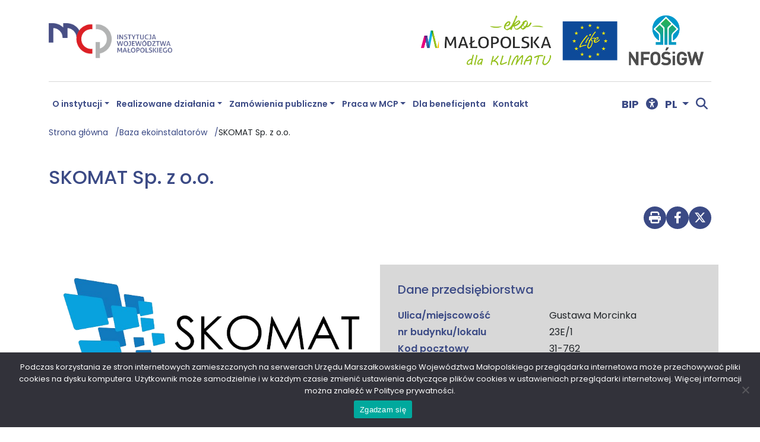

--- FILE ---
content_type: text/html; charset=UTF-8
request_url: https://www.mcp.malopolska.pl/ekoinstalator/skomat-sp-z-o-o/
body_size: 86972
content:
<!DOCTYPE html>
<html lang="pl-PL">

<head>
  <meta http-equiv="Content-Type" content="text/html; charset=UTF-8" />

  <meta name="viewport" content="width=device-width, initial-scale=1.0">
  <meta name="format-detection" content="telephone=no" />
  <meta property="og:url" content="https://www.mcp.malopolska.pl/ekoinstalator/skomat-sp-z-o-o/" />
  <meta property="og:type" content="article" />
  <meta property="og:title" content="SKOMAT Sp. z o.o." />
  <meta property="og:description" content="" />
  <meta property="og:image" content="https://www.mcp.malopolska.pl/wp-content/uploads/2024/03/SKOMAT_LOGO_poziome-removebg-preview.png" />
  <title>SKOMAT Sp. z o.o. &#8211; Małopolskie Centrum Przedsiębiorczości</title>
<meta name='robots' content='max-image-preview:large' />
<link rel="alternate" title="oEmbed (JSON)" type="application/json+oembed" href="https://www.mcp.malopolska.pl/wp-json/oembed/1.0/embed?url=https%3A%2F%2Fwww.mcp.malopolska.pl%2Fekoinstalator%2Fskomat-sp-z-o-o%2F" />
<link rel="alternate" title="oEmbed (XML)" type="text/xml+oembed" href="https://www.mcp.malopolska.pl/wp-json/oembed/1.0/embed?url=https%3A%2F%2Fwww.mcp.malopolska.pl%2Fekoinstalator%2Fskomat-sp-z-o-o%2F&#038;format=xml" />
<style id='wp-img-auto-sizes-contain-inline-css' type='text/css'>
img:is([sizes=auto i],[sizes^="auto," i]){contain-intrinsic-size:3000px 1500px}
/*# sourceURL=wp-img-auto-sizes-contain-inline-css */
</style>
<style id='wp-emoji-styles-inline-css' type='text/css'>

	img.wp-smiley, img.emoji {
		display: inline !important;
		border: none !important;
		box-shadow: none !important;
		height: 1em !important;
		width: 1em !important;
		margin: 0 0.07em !important;
		vertical-align: -0.1em !important;
		background: none !important;
		padding: 0 !important;
	}
/*# sourceURL=wp-emoji-styles-inline-css */
</style>
<style id='wp-block-library-inline-css' type='text/css'>
:root{--wp-block-synced-color:#7a00df;--wp-block-synced-color--rgb:122,0,223;--wp-bound-block-color:var(--wp-block-synced-color);--wp-editor-canvas-background:#ddd;--wp-admin-theme-color:#007cba;--wp-admin-theme-color--rgb:0,124,186;--wp-admin-theme-color-darker-10:#006ba1;--wp-admin-theme-color-darker-10--rgb:0,107,160.5;--wp-admin-theme-color-darker-20:#005a87;--wp-admin-theme-color-darker-20--rgb:0,90,135;--wp-admin-border-width-focus:2px}@media (min-resolution:192dpi){:root{--wp-admin-border-width-focus:1.5px}}.wp-element-button{cursor:pointer}:root .has-very-light-gray-background-color{background-color:#eee}:root .has-very-dark-gray-background-color{background-color:#313131}:root .has-very-light-gray-color{color:#eee}:root .has-very-dark-gray-color{color:#313131}:root .has-vivid-green-cyan-to-vivid-cyan-blue-gradient-background{background:linear-gradient(135deg,#00d084,#0693e3)}:root .has-purple-crush-gradient-background{background:linear-gradient(135deg,#34e2e4,#4721fb 50%,#ab1dfe)}:root .has-hazy-dawn-gradient-background{background:linear-gradient(135deg,#faaca8,#dad0ec)}:root .has-subdued-olive-gradient-background{background:linear-gradient(135deg,#fafae1,#67a671)}:root .has-atomic-cream-gradient-background{background:linear-gradient(135deg,#fdd79a,#004a59)}:root .has-nightshade-gradient-background{background:linear-gradient(135deg,#330968,#31cdcf)}:root .has-midnight-gradient-background{background:linear-gradient(135deg,#020381,#2874fc)}:root{--wp--preset--font-size--normal:16px;--wp--preset--font-size--huge:42px}.has-regular-font-size{font-size:1em}.has-larger-font-size{font-size:2.625em}.has-normal-font-size{font-size:var(--wp--preset--font-size--normal)}.has-huge-font-size{font-size:var(--wp--preset--font-size--huge)}.has-text-align-center{text-align:center}.has-text-align-left{text-align:left}.has-text-align-right{text-align:right}.has-fit-text{white-space:nowrap!important}#end-resizable-editor-section{display:none}.aligncenter{clear:both}.items-justified-left{justify-content:flex-start}.items-justified-center{justify-content:center}.items-justified-right{justify-content:flex-end}.items-justified-space-between{justify-content:space-between}.screen-reader-text{border:0;clip-path:inset(50%);height:1px;margin:-1px;overflow:hidden;padding:0;position:absolute;width:1px;word-wrap:normal!important}.screen-reader-text:focus{background-color:#ddd;clip-path:none;color:#444;display:block;font-size:1em;height:auto;left:5px;line-height:normal;padding:15px 23px 14px;text-decoration:none;top:5px;width:auto;z-index:100000}html :where(.has-border-color){border-style:solid}html :where([style*=border-top-color]){border-top-style:solid}html :where([style*=border-right-color]){border-right-style:solid}html :where([style*=border-bottom-color]){border-bottom-style:solid}html :where([style*=border-left-color]){border-left-style:solid}html :where([style*=border-width]){border-style:solid}html :where([style*=border-top-width]){border-top-style:solid}html :where([style*=border-right-width]){border-right-style:solid}html :where([style*=border-bottom-width]){border-bottom-style:solid}html :where([style*=border-left-width]){border-left-style:solid}html :where(img[class*=wp-image-]){height:auto;max-width:100%}:where(figure){margin:0 0 1em}html :where(.is-position-sticky){--wp-admin--admin-bar--position-offset:var(--wp-admin--admin-bar--height,0px)}@media screen and (max-width:600px){html :where(.is-position-sticky){--wp-admin--admin-bar--position-offset:0px}}

/*# sourceURL=wp-block-library-inline-css */
</style><style id='global-styles-inline-css' type='text/css'>
:root{--wp--preset--aspect-ratio--square: 1;--wp--preset--aspect-ratio--4-3: 4/3;--wp--preset--aspect-ratio--3-4: 3/4;--wp--preset--aspect-ratio--3-2: 3/2;--wp--preset--aspect-ratio--2-3: 2/3;--wp--preset--aspect-ratio--16-9: 16/9;--wp--preset--aspect-ratio--9-16: 9/16;--wp--preset--color--black: #000000;--wp--preset--color--cyan-bluish-gray: #abb8c3;--wp--preset--color--white: #ffffff;--wp--preset--color--pale-pink: #f78da7;--wp--preset--color--vivid-red: #cf2e2e;--wp--preset--color--luminous-vivid-orange: #ff6900;--wp--preset--color--luminous-vivid-amber: #fcb900;--wp--preset--color--light-green-cyan: #7bdcb5;--wp--preset--color--vivid-green-cyan: #00d084;--wp--preset--color--pale-cyan-blue: #8ed1fc;--wp--preset--color--vivid-cyan-blue: #0693e3;--wp--preset--color--vivid-purple: #9b51e0;--wp--preset--gradient--vivid-cyan-blue-to-vivid-purple: linear-gradient(135deg,rgb(6,147,227) 0%,rgb(155,81,224) 100%);--wp--preset--gradient--light-green-cyan-to-vivid-green-cyan: linear-gradient(135deg,rgb(122,220,180) 0%,rgb(0,208,130) 100%);--wp--preset--gradient--luminous-vivid-amber-to-luminous-vivid-orange: linear-gradient(135deg,rgb(252,185,0) 0%,rgb(255,105,0) 100%);--wp--preset--gradient--luminous-vivid-orange-to-vivid-red: linear-gradient(135deg,rgb(255,105,0) 0%,rgb(207,46,46) 100%);--wp--preset--gradient--very-light-gray-to-cyan-bluish-gray: linear-gradient(135deg,rgb(238,238,238) 0%,rgb(169,184,195) 100%);--wp--preset--gradient--cool-to-warm-spectrum: linear-gradient(135deg,rgb(74,234,220) 0%,rgb(151,120,209) 20%,rgb(207,42,186) 40%,rgb(238,44,130) 60%,rgb(251,105,98) 80%,rgb(254,248,76) 100%);--wp--preset--gradient--blush-light-purple: linear-gradient(135deg,rgb(255,206,236) 0%,rgb(152,150,240) 100%);--wp--preset--gradient--blush-bordeaux: linear-gradient(135deg,rgb(254,205,165) 0%,rgb(254,45,45) 50%,rgb(107,0,62) 100%);--wp--preset--gradient--luminous-dusk: linear-gradient(135deg,rgb(255,203,112) 0%,rgb(199,81,192) 50%,rgb(65,88,208) 100%);--wp--preset--gradient--pale-ocean: linear-gradient(135deg,rgb(255,245,203) 0%,rgb(182,227,212) 50%,rgb(51,167,181) 100%);--wp--preset--gradient--electric-grass: linear-gradient(135deg,rgb(202,248,128) 0%,rgb(113,206,126) 100%);--wp--preset--gradient--midnight: linear-gradient(135deg,rgb(2,3,129) 0%,rgb(40,116,252) 100%);--wp--preset--font-size--small: 13px;--wp--preset--font-size--medium: 20px;--wp--preset--font-size--large: 36px;--wp--preset--font-size--x-large: 42px;--wp--preset--spacing--20: 0.44rem;--wp--preset--spacing--30: 0.67rem;--wp--preset--spacing--40: 1rem;--wp--preset--spacing--50: 1.5rem;--wp--preset--spacing--60: 2.25rem;--wp--preset--spacing--70: 3.38rem;--wp--preset--spacing--80: 5.06rem;--wp--preset--shadow--natural: 6px 6px 9px rgba(0, 0, 0, 0.2);--wp--preset--shadow--deep: 12px 12px 50px rgba(0, 0, 0, 0.4);--wp--preset--shadow--sharp: 6px 6px 0px rgba(0, 0, 0, 0.2);--wp--preset--shadow--outlined: 6px 6px 0px -3px rgb(255, 255, 255), 6px 6px rgb(0, 0, 0);--wp--preset--shadow--crisp: 6px 6px 0px rgb(0, 0, 0);}:where(.is-layout-flex){gap: 0.5em;}:where(.is-layout-grid){gap: 0.5em;}body .is-layout-flex{display: flex;}.is-layout-flex{flex-wrap: wrap;align-items: center;}.is-layout-flex > :is(*, div){margin: 0;}body .is-layout-grid{display: grid;}.is-layout-grid > :is(*, div){margin: 0;}:where(.wp-block-columns.is-layout-flex){gap: 2em;}:where(.wp-block-columns.is-layout-grid){gap: 2em;}:where(.wp-block-post-template.is-layout-flex){gap: 1.25em;}:where(.wp-block-post-template.is-layout-grid){gap: 1.25em;}.has-black-color{color: var(--wp--preset--color--black) !important;}.has-cyan-bluish-gray-color{color: var(--wp--preset--color--cyan-bluish-gray) !important;}.has-white-color{color: var(--wp--preset--color--white) !important;}.has-pale-pink-color{color: var(--wp--preset--color--pale-pink) !important;}.has-vivid-red-color{color: var(--wp--preset--color--vivid-red) !important;}.has-luminous-vivid-orange-color{color: var(--wp--preset--color--luminous-vivid-orange) !important;}.has-luminous-vivid-amber-color{color: var(--wp--preset--color--luminous-vivid-amber) !important;}.has-light-green-cyan-color{color: var(--wp--preset--color--light-green-cyan) !important;}.has-vivid-green-cyan-color{color: var(--wp--preset--color--vivid-green-cyan) !important;}.has-pale-cyan-blue-color{color: var(--wp--preset--color--pale-cyan-blue) !important;}.has-vivid-cyan-blue-color{color: var(--wp--preset--color--vivid-cyan-blue) !important;}.has-vivid-purple-color{color: var(--wp--preset--color--vivid-purple) !important;}.has-black-background-color{background-color: var(--wp--preset--color--black) !important;}.has-cyan-bluish-gray-background-color{background-color: var(--wp--preset--color--cyan-bluish-gray) !important;}.has-white-background-color{background-color: var(--wp--preset--color--white) !important;}.has-pale-pink-background-color{background-color: var(--wp--preset--color--pale-pink) !important;}.has-vivid-red-background-color{background-color: var(--wp--preset--color--vivid-red) !important;}.has-luminous-vivid-orange-background-color{background-color: var(--wp--preset--color--luminous-vivid-orange) !important;}.has-luminous-vivid-amber-background-color{background-color: var(--wp--preset--color--luminous-vivid-amber) !important;}.has-light-green-cyan-background-color{background-color: var(--wp--preset--color--light-green-cyan) !important;}.has-vivid-green-cyan-background-color{background-color: var(--wp--preset--color--vivid-green-cyan) !important;}.has-pale-cyan-blue-background-color{background-color: var(--wp--preset--color--pale-cyan-blue) !important;}.has-vivid-cyan-blue-background-color{background-color: var(--wp--preset--color--vivid-cyan-blue) !important;}.has-vivid-purple-background-color{background-color: var(--wp--preset--color--vivid-purple) !important;}.has-black-border-color{border-color: var(--wp--preset--color--black) !important;}.has-cyan-bluish-gray-border-color{border-color: var(--wp--preset--color--cyan-bluish-gray) !important;}.has-white-border-color{border-color: var(--wp--preset--color--white) !important;}.has-pale-pink-border-color{border-color: var(--wp--preset--color--pale-pink) !important;}.has-vivid-red-border-color{border-color: var(--wp--preset--color--vivid-red) !important;}.has-luminous-vivid-orange-border-color{border-color: var(--wp--preset--color--luminous-vivid-orange) !important;}.has-luminous-vivid-amber-border-color{border-color: var(--wp--preset--color--luminous-vivid-amber) !important;}.has-light-green-cyan-border-color{border-color: var(--wp--preset--color--light-green-cyan) !important;}.has-vivid-green-cyan-border-color{border-color: var(--wp--preset--color--vivid-green-cyan) !important;}.has-pale-cyan-blue-border-color{border-color: var(--wp--preset--color--pale-cyan-blue) !important;}.has-vivid-cyan-blue-border-color{border-color: var(--wp--preset--color--vivid-cyan-blue) !important;}.has-vivid-purple-border-color{border-color: var(--wp--preset--color--vivid-purple) !important;}.has-vivid-cyan-blue-to-vivid-purple-gradient-background{background: var(--wp--preset--gradient--vivid-cyan-blue-to-vivid-purple) !important;}.has-light-green-cyan-to-vivid-green-cyan-gradient-background{background: var(--wp--preset--gradient--light-green-cyan-to-vivid-green-cyan) !important;}.has-luminous-vivid-amber-to-luminous-vivid-orange-gradient-background{background: var(--wp--preset--gradient--luminous-vivid-amber-to-luminous-vivid-orange) !important;}.has-luminous-vivid-orange-to-vivid-red-gradient-background{background: var(--wp--preset--gradient--luminous-vivid-orange-to-vivid-red) !important;}.has-very-light-gray-to-cyan-bluish-gray-gradient-background{background: var(--wp--preset--gradient--very-light-gray-to-cyan-bluish-gray) !important;}.has-cool-to-warm-spectrum-gradient-background{background: var(--wp--preset--gradient--cool-to-warm-spectrum) !important;}.has-blush-light-purple-gradient-background{background: var(--wp--preset--gradient--blush-light-purple) !important;}.has-blush-bordeaux-gradient-background{background: var(--wp--preset--gradient--blush-bordeaux) !important;}.has-luminous-dusk-gradient-background{background: var(--wp--preset--gradient--luminous-dusk) !important;}.has-pale-ocean-gradient-background{background: var(--wp--preset--gradient--pale-ocean) !important;}.has-electric-grass-gradient-background{background: var(--wp--preset--gradient--electric-grass) !important;}.has-midnight-gradient-background{background: var(--wp--preset--gradient--midnight) !important;}.has-small-font-size{font-size: var(--wp--preset--font-size--small) !important;}.has-medium-font-size{font-size: var(--wp--preset--font-size--medium) !important;}.has-large-font-size{font-size: var(--wp--preset--font-size--large) !important;}.has-x-large-font-size{font-size: var(--wp--preset--font-size--x-large) !important;}
/*# sourceURL=global-styles-inline-css */
</style>

<style id='classic-theme-styles-inline-css' type='text/css'>
/*! This file is auto-generated */
.wp-block-button__link{color:#fff;background-color:#32373c;border-radius:9999px;box-shadow:none;text-decoration:none;padding:calc(.667em + 2px) calc(1.333em + 2px);font-size:1.125em}.wp-block-file__button{background:#32373c;color:#fff;text-decoration:none}
/*# sourceURL=/wp-includes/css/classic-themes.min.css */
</style>
<link rel='stylesheet' id='contact-form-7-css' href='https://www.mcp.malopolska.pl/wp-content/plugins/contact-form-7/includes/css/styles.css?ver=6.1.4' type='text/css' media='all' />
<link rel='stylesheet' id='cookie-notice-front-css' href='https://www.mcp.malopolska.pl/wp-content/plugins/cookie-notice/css/front.min.css?ver=2.5.11' type='text/css' media='all' />
<link rel='stylesheet' id='aoscs-css' href='https://www.mcp.malopolska.pl/wp-content/themes/mcp/node_modules/aos/dist/aos.css?ver=1.2.5' type='text/css' media='all' />
<link rel='stylesheet' id='swiper-css' href='https://www.mcp.malopolska.pl/wp-content/themes/mcp/node_modules/swiper/swiper-bundle.min.css?ver=1.2.5' type='text/css' media='all' />
<link rel='stylesheet' id='select2-css' href='https://www.mcp.malopolska.pl/wp-content/themes/mcp/node_modules/select2/dist/css/select2.min.css?ver=1.2.5' type='text/css' media='all' />
<link rel='stylesheet' id='boostrapcss-css' href='https://www.mcp.malopolska.pl/wp-content/themes/mcp/node_modules/bootstrap/dist/css/bootstrap.min.css?ver=1.2.5' type='text/css' media='all' />
<link rel='stylesheet' id='lightbox-css' href='https://www.mcp.malopolska.pl/wp-content/themes/mcp/node_modules/lightbox2/dist/css/lightbox.min.css?ver=1.2.5' type='text/css' media='all' />
<link rel='stylesheet' id='fawesome-css' href='https://www.mcp.malopolska.pl/wp-content/themes/mcp/node_modules/@fortawesome/fontawesome-free/css/all.min.css?ver=6.9' type='text/css' media='all' />
<link rel='stylesheet' id='extra_styles-css' href='https://www.mcp.malopolska.pl/wp-content/themes/mcp/css/index.css?ver=1.2.5' type='text/css' media='all' />
<link rel='stylesheet' id='newsletter-css' href='https://www.mcp.malopolska.pl/wp-content/plugins/newsletter/style.css?ver=9.1.0' type='text/css' media='all' />
<script type="text/javascript" id="cookie-notice-front-js-before">
/* <![CDATA[ */
var cnArgs = {"ajaxUrl":"https:\/\/www.mcp.malopolska.pl\/wp-admin\/admin-ajax.php","nonce":"fc646b2422","hideEffect":"fade","position":"bottom","onScroll":false,"onScrollOffset":100,"onClick":false,"cookieName":"cookie_notice_accepted","cookieTime":2592000,"cookieTimeRejected":2592000,"globalCookie":false,"redirection":false,"cache":false,"revokeCookies":false,"revokeCookiesOpt":"automatic"};

//# sourceURL=cookie-notice-front-js-before
/* ]]> */
</script>
<script type="text/javascript" src="https://www.mcp.malopolska.pl/wp-content/plugins/cookie-notice/js/front.min.js?ver=2.5.11" id="cookie-notice-front-js"></script>
<script type="text/javascript" src="https://www.mcp.malopolska.pl/wp-includes/js/jquery/jquery.min.js?ver=3.7.1" id="jquery-core-js"></script>
<script type="text/javascript" src="https://www.mcp.malopolska.pl/wp-includes/js/jquery/jquery-migrate.min.js?ver=3.4.1" id="jquery-migrate-js"></script>
<link rel="https://api.w.org/" href="https://www.mcp.malopolska.pl/wp-json/" /><link rel="EditURI" type="application/rsd+xml" title="RSD" href="https://www.mcp.malopolska.pl/xmlrpc.php?rsd" />
<meta name="generator" content="WordPress 6.9" />
<link rel="canonical" href="https://www.mcp.malopolska.pl/ekoinstalator/skomat-sp-z-o-o/" />
<link rel='shortlink' href='https://www.mcp.malopolska.pl/?p=2351' />

		<!-- GA Google Analytics @ https://m0n.co/ga -->
		<script>
			(function(i,s,o,g,r,a,m){i['GoogleAnalyticsObject']=r;i[r]=i[r]||function(){
			(i[r].q=i[r].q||[]).push(arguments)},i[r].l=1*new Date();a=s.createElement(o),
			m=s.getElementsByTagName(o)[0];a.async=1;a.src=g;m.parentNode.insertBefore(a,m)
			})(window,document,'script','https://www.google-analytics.com/analytics.js','ga');
			ga('create', 'UA-46258274-1', 'auto');
			ga('send', 'pageview');
		</script>

	<link rel="icon" href="https://www.mcp.malopolska.pl/wp-content/uploads/2023/12/cropped-logo-32x32.png" sizes="32x32" />
<link rel="icon" href="https://www.mcp.malopolska.pl/wp-content/uploads/2023/12/cropped-logo-192x192.png" sizes="192x192" />
<link rel="apple-touch-icon" href="https://www.mcp.malopolska.pl/wp-content/uploads/2023/12/cropped-logo-180x180.png" />
<meta name="msapplication-TileImage" content="https://www.mcp.malopolska.pl/wp-content/uploads/2023/12/cropped-logo-270x270.png" />

</head>

<body class="wp-singular ekoinstalator-template-default single single-ekoinstalator postid-2351 wp-theme-mcp cookies-not-set">

  <header>

    <div class="container">
      <nav class="skip-links" aria-label="Szybkie przejścia">
        <a class="skip-link" href="#main-menu">Przejdź do menu</a>
        <a class="skip-link" href="#aktualnosci">Przejdź do aktualności</a>
        <a class="skip-link" href="/dostepnosc/deklaracja-dostepnosci/">Deklaracja dostępności</a>
        <a class="skip-link" href="#site-footer">Przejdź do stopki</a>
      </nav>
      <div class="logo-container">
        <div class="site-logo">
          <a href="https://www.mcp.malopolska.pl/" title="Strona główna">
                          <img src="https://www.mcp.malopolska.pl/wp-content/uploads/2023/11/logo_header.png" alt="Logo Małopolskie Centrum Przedsiębiorczości" class="img-fluid site-logo" />
                      </a>
        </div>
        <div class="project-logo">
                          <a href="#" title="">
                                      <img src="https://www.mcp.malopolska.pl/wp-content/uploads/2024/01/Logotyp-Projektu-LIFE-EKOMALOPOLSKA-–-wersja-png-nowy3.png" alt="" class="img-fluid logo-second logo-life" />
                                  </a>
                      </div>
        <a href="#" id="menu-bar">
          <i class="fa-solid fa-bars"><span class="sr-only">szukaj</span></i>
        </a>
      </div>
      <div class="menu-container menu-desc">
        <div class="site-logo-small">
          <a href="https://www.mcp.malopolska.pl/" title="">
            <img src="https://www.mcp.malopolska.pl/wp-content/themes/mcp/img_temp/logo_header.png" alt="Logo MCP" class="img-fluid">
          </a>
        </div>
        <div class="menu-wraper" id="main-menu">
                    <ul id="menu-menu-glowne" class=" me-auto mb-2 mb-md-0 "><li  id="menu-item-114" class="menu-item menu-item-type-post_type menu-item-object-page menu-item-has-children dropdown nav-item nav-item-114"><a href="https://www.mcp.malopolska.pl/o-instytucji-2/" class="nav-link  dropdown-toggle" aria-haspopup="true" aria-expanded="false">O instytucji</a>
<ul class="dropdown-menu  depth_0">
	<li  id="menu-item-117" class="menu-item menu-item-type-post_type menu-item-object-page nav-item nav-item-117"><a href="https://www.mcp.malopolska.pl/o-instytucji-2/podstawowe-informacje-o-mcp/" class="dropdown-item " aria-haspopup="true" aria-expanded="false">Informacje o MCP</a></li>
	<li  id="menu-item-5972" class="menu-item menu-item-type-custom menu-item-object-custom nav-item nav-item-5972"><a href="https://bip.malopolska.pl/mcprzedsiebiorczosci,m,3590,kierownictwo.html" class="dropdown-item " aria-haspopup="true" aria-expanded="false">Kierownictwo</a></li>
	<li  id="menu-item-116" class="menu-item menu-item-type-post_type menu-item-object-page nav-item nav-item-116"><a href="https://www.mcp.malopolska.pl/o-instytucji-2/realizowane-projekty/" class="dropdown-item " aria-haspopup="true" aria-expanded="false">Realizowane projekty</a></li>
	<li  id="menu-item-4177" class="menu-item menu-item-type-post_type menu-item-object-page nav-item nav-item-4177"><a href="https://www.mcp.malopolska.pl/o-instytucji-2/sygnalisci-zgloszenie-naruszenia-prawa/" class="dropdown-item " aria-haspopup="true" aria-expanded="false">Sygnalista – zgłoszenie naruszenia prawa</a></li>
</ul>
</li>
<li  id="menu-item-110" class="menu-item menu-item-type-post_type menu-item-object-page menu-item-has-children dropdown nav-item nav-item-110"><a href="https://www.mcp.malopolska.pl/realizowane-dzialania/" class="nav-link  dropdown-toggle" aria-haspopup="true" aria-expanded="false">Realizowane działania</a>
<ul class="dropdown-menu  depth_0">
	<li  id="menu-item-113" class="menu-item menu-item-type-post_type menu-item-object-page menu-item-has-children dropdown-submenu nav-item nav-item-113"><a href="https://www.mcp.malopolska.pl/realizowane-dzialania/fem-2021-2027/" class="dropdown-item  dropdown-toggle submenu-toggle" aria-haspopup="true" aria-expanded="false">FEM 2021-2027</a>
	<ul class="dropdown-menu sub-menu  depth_1">
		<li  id="menu-item-7439" class="menu-item menu-item-type-post_type menu-item-object-page nav-item nav-item-7439"><a href="https://www.mcp.malopolska.pl/projekty-spoleczne/nabory/" class="dropdown-item " aria-haspopup="true" aria-expanded="false">Nabory – projekty społeczne</a></li>
		<li  id="menu-item-7440" class="menu-item menu-item-type-post_type menu-item-object-page nav-item nav-item-7440"><a href="https://www.mcp.malopolska.pl/edukacja/edukacja-2/" class="dropdown-item " aria-haspopup="true" aria-expanded="false">Nabory – edukacja</a></li>
		<li  id="menu-item-7438" class="menu-item menu-item-type-post_type menu-item-object-page nav-item nav-item-7438"><a href="https://www.mcp.malopolska.pl/przedsiebiorczosc2/nabory/" class="dropdown-item " aria-haspopup="true" aria-expanded="false">Nabory – przedsiębiorczość</a></li>
	</ul>
</li>
	<li  id="menu-item-115" class="menu-item menu-item-type-post_type menu-item-object-page nav-item nav-item-115"><a href="https://www.mcp.malopolska.pl/realizowane-dzialania/kryteria-wyboru-projektow/" class="dropdown-item " aria-haspopup="true" aria-expanded="false">Kryteria wyboru projektów</a></li>
	<li  id="menu-item-3469" class="menu-item menu-item-type-post_type menu-item-object-page nav-item nav-item-3469"><a href="https://www.mcp.malopolska.pl/zgloszenie-niezgodnosci-z-karta-praw-podstawowych-unii-europejskiej-i-konwencja-o-prawach-osob-niepelnosprawnych/" class="dropdown-item " aria-haspopup="true" aria-expanded="false">Zgłoszenie niezgodności z KPP/KPON</a></li>
	<li  id="menu-item-109" class="menu-item menu-item-type-post_type menu-item-object-page nav-item nav-item-109"><a href="https://www.mcp.malopolska.pl/realizowane-dzialania/rpo-wm-2014-2020/" class="dropdown-item " aria-haspopup="true" aria-expanded="false">RPO WM 2014-2020</a></li>
	<li  id="menu-item-1207" class="menu-item menu-item-type-post_type menu-item-object-page nav-item nav-item-1207"><a href="https://www.mcp.malopolska.pl/ekodoradcy-dla-biznesu/" class="dropdown-item " aria-haspopup="true" aria-expanded="false">Ekodoradcy dla biznesu</a></li>
</ul>
</li>
<li  id="menu-item-106" class="menu-item menu-item-type-post_type menu-item-object-page menu-item-has-children dropdown nav-item nav-item-106"><a href="https://www.mcp.malopolska.pl/zamowienia-publiczne/" class="nav-link  dropdown-toggle" aria-haspopup="true" aria-expanded="false">Zamówienia publiczne</a>
<ul class="dropdown-menu  depth_0">
	<li  id="menu-item-107" class="menu-item menu-item-type-post_type menu-item-object-page nav-item nav-item-107"><a href="https://www.mcp.malopolska.pl/zamowienia-publiczne/zamowienia-publiczne-2026/" class="dropdown-item " aria-haspopup="true" aria-expanded="false">Zamówienia publiczne 2026</a></li>
	<li  id="menu-item-108" class="menu-item menu-item-type-post_type menu-item-object-page nav-item nav-item-108"><a href="https://www.mcp.malopolska.pl/zamowienia-publiczne/zamowienia-publiczne-2025/" class="dropdown-item " aria-haspopup="true" aria-expanded="false">Zamówienia publiczne 2025</a></li>
</ul>
</li>
<li  id="menu-item-104" class="menu-item menu-item-type-post_type menu-item-object-page menu-item-has-children dropdown nav-item nav-item-104"><a href="https://www.mcp.malopolska.pl/praca-w-mcp/" class="nav-link  dropdown-toggle" aria-haspopup="true" aria-expanded="false">Praca w MCP</a>
<ul class="dropdown-menu  depth_0">
	<li  id="menu-item-105" class="menu-item menu-item-type-post_type menu-item-object-page nav-item nav-item-105"><a href="https://www.mcp.malopolska.pl/praca-w-mcp/nabory-na-stanowiska-urzednicze/" class="dropdown-item " aria-haspopup="true" aria-expanded="false">Nabory na stanowiska urzędnicze</a></li>
</ul>
</li>
<li  id="menu-item-6352" class="menu-item menu-item-type-post_type menu-item-object-page nav-item nav-item-6352"><a href="https://www.mcp.malopolska.pl/strefa-beneficjenta/" class="nav-link " aria-haspopup="true" aria-expanded="false">Dla beneficjenta</a></li>
<li  id="menu-item-248" class="menu-item menu-item-type-post_type menu-item-object-page nav-item nav-item-248"><a href="https://www.mcp.malopolska.pl/kontakt/" class="nav-link " aria-haspopup="true" aria-expanded="false">Kontakt</a></li>
</ul>        </div>

        <div class="funct-wraper">
          <div class="wraper">
            
              <a href="https://bip.malopolska.pl/mcprzedsiebiorczosci">BIP</a>
                        <div class="dropdown">
              <a href="#" class="btn btn-secondary dropdown-toggle" type="button" id="dropdownMenuButton2" data-bs-toggle="dropdown" aria-expanded="false">
                <i class="fa-solid fa-universal-access"></i>
              </a>
              <div class="dropdown-menu" aria-labelledby="dropdownMenuButton2">
                <div id="wcag-menu" class="wcag-menu hide">
    <div>
        <span class="wcag-header">Menu dostępności
        </span>
        <a href="#" role="button" id="wcagColoser"><i class="fa-solid fa-x"></i><span class="sr-only">zamknij</span></a>
    </div>
    <div class="block  ">

        <ul>
            <li>

                <a href="https://www.mcp.malopolska.pl/dostepnosc/deklaracja-dostepnosci/" class="button wcagButton" title="Zwiększ czcionkę">
                    <i class="fa-solid fa-universal-access"></i>
                    Deklaracja dostępności
                </a>
            </li>
              <li>

                <a href=" https://www.mcp.malopolska.pl/dostepnosc/tlumacz-jezyka-migowego/" class="wcagButtonFontInc button wcagButton" title="Tłumacz Języka Migowego">
                    <i class="fa-solid fa-hands-asl-interpreting"></i>
                    Język migowy
                </a>
            </li>
              <li>

                <a href=" https://www.mcp.malopolska.pl/dostepnosc/informacja-o-malopolskim-centrum-przedsiebiorczosci-dla-osob-gluchych/" class="wcagButtonFontInc button wcagButton" title="Informacja dla Głuchych">
                    <i class="fa-solid fa-ear-deaf"></i>
                    Informacja dla Głuchych
                </a>
            </li>
            <li>

                <button data-wcag="fontIncrease" class="wcagButtonFontInc wcagButton" title="Zwiększ czcionkę">
                    <i class="fa-solid fa-magnifying-glass-plus w-2"></i>
                    Zwiększ czcionkę
                </button>
            </li>
            <li>

                <button data-wcag="fontDecrease" class="wcagButtonFontDec wcagButton" title="Zmniejsz czcionkę">
                    <i class="fa-solid fa-magnifying-glass-minus w-2"></i>
                    Zmniejsz czcionkę
                </button>
            </li>
            <li>

                <button data-wcag="grayScale" class="wcagButton wcagButton" title="Skala szarości">
                    <svg version="1.1" xmlns="http://www.w3.org/2000/svg" width="1em" viewBox="0 0 448 448">
                        <path fill="currentColor" d="M15.75 384h-15.75v-352h15.75v352zM31.5 383.75h-8v-351.75h8v351.75zM55 383.75h-7.75v-351.75h7.75v351.75zM94.25 383.75h-7.75v-351.75h7.75v351.75zM133.5 383.75h-15.5v-351.75h15.5v351.75zM165 383.75h-7.75v-351.75h7.75v351.75zM180.75 383.75h-7.75v-351.75h7.75v351.75zM196.5 383.75h-7.75v-351.75h7.75v351.75zM235.75 383.75h-15.75v-351.75h15.75v351.75zM275 383.75h-15.75v-351.75h15.75v351.75zM306.5 383.75h-15.75v-351.75h15.75v351.75zM338 383.75h-15.75v-351.75h15.75v351.75zM361.5 383.75h-15.75v-351.75h15.75v351.75zM408.75 383.75h-23.5v-351.75h23.5v351.75zM424.5 383.75h-8v-351.75h8v351.75zM448 384h-15.75v-352h15.75v352z"></path>
                    </svg>
                    Skala szarości
                </button>
            </li>
            <li>

                <button data-wcag="highContrast" class="wcagButton wcagButton" title="Wysoki kontrast">
                    <i class="fa-solid fa-circle-half-stroke  w-2"></i>
                    Wysoki kontrast
                </button>
            </li>
            <li>

                <button data-wcag="negativeContrast" class="wcagButton wcagButton" title="Negatyw">
                    <i class="fa-solid  fa-eye  w-2"></i>
                    Negatyw
                </button>
            </li>
            <li>

                <button data-wcag="whiteBg" class="wcagButton wcagButton" title="Białe tło">
                    <i class="fa-regular fa-lightbulb  w-2"></i>
                    Białe tło
                </button>

            </li>
            <li>
                <button data-wcag="linkUnderline" class="wcagButton wcagButton" title="Podkreśl linki">
                    <i class="fa-solid fa-link  w-2"></i>
                    Podkreśl linki
                </button>

            </li>
            <li>
                <button data-wcag="noAnimation" class="wcagButton wcagButton" title="Wyłącz animacje">
                    <i class="fa-sharp fa-regular fa-circle-stop"></i>
                    Wyłącz animacje
                </button>

            </li>

            <li>
                <button data-wcag="resetAll" class="wcagButtonReset wcagButton" title="Reset ustawień">
                    <i class="fa-solid fa-arrow-rotate-left"></i>
                    Reset ustawień
                </button>
            </li>

        </ul>


    </div>




</div>
              </div>
            </div>

            <div class="dropdown">
              <a class="btn btn-secondary dropdown-toggle" href="#" role="button" id="dropdownMenuLink1" data-bs-toggle="dropdown" aria-expanded="false">
                PL
              </a>
                            <ul class="dropdown-menu mega-menu" aria-labelledby="dropdownMenuLink1">
                
                                      <li><a class="dropdown-item" href="https://www.mcp.malopolska.pl/tlumaczenia-nie-usuwac/ua/">UA</a></li>

                                      <li><a class="dropdown-item" href="https://www.mcp.malopolska.pl/tlumaczenia-nie-usuwac/en/">EN</a></li>

                  
                

              </ul>
            </div>
            <div class="search-box">
              <form role="search" method="get" action="https://www.mcp.malopolska.pl/">
                <fieldset>
                  <input placeholder="szukaj" type="text" name="s" value="">

                </fieldset>
              </form> <a href="#" class="searcher"><span class="sr-only">szukaj</span><i class="fa-solid fa-magnifying-glass"></i><i class="fa-solid fa-x"></i></a>
            </div>

          </div>
        </div>
      </div>
      <div class="menu-container menu-mob">
        <div class="s-box ">
          <input type="text" id="searchbarm" name="searchbarm"><label for="searchbarm"><span class="sr-only">szukaj</span></label>
          <a href="#" class="searcher"><span class="sr-only">szukaj</span><i class="fa-solid fa-magnifying-glass"></i></a>
        </div>
        <div class="funct-wraper">
          <div class="wraper">
            
              <a href="https://bip.malopolska.pl/mcprzedsiebiorczosci">BIP</a>
                        <a href="#"><i class="fa-solid fa-wheelchair"></i><span class="sr-only">Menu Wcag</span></a>

            <div id="wcag-menu" class="wcag-menu hide">
    <div>
        <span class="wcag-header">Menu dostępności
        </span>
        <a href="#" role="button" id="wcagColoser"><i class="fa-solid fa-x"></i><span class="sr-only">zamknij</span></a>
    </div>
    <div class="block  ">

        <ul>
            <li>

                <a href="https://www.mcp.malopolska.pl/dostepnosc/deklaracja-dostepnosci/" class="button wcagButton" title="Zwiększ czcionkę">
                    <i class="fa-solid fa-universal-access"></i>
                    Deklaracja dostępności
                </a>
            </li>
              <li>

                <a href=" https://www.mcp.malopolska.pl/dostepnosc/tlumacz-jezyka-migowego/" class="wcagButtonFontInc button wcagButton" title="Tłumacz Języka Migowego">
                    <i class="fa-solid fa-hands-asl-interpreting"></i>
                    Język migowy
                </a>
            </li>
              <li>

                <a href=" https://www.mcp.malopolska.pl/dostepnosc/informacja-o-malopolskim-centrum-przedsiebiorczosci-dla-osob-gluchych/" class="wcagButtonFontInc button wcagButton" title="Informacja dla Głuchych">
                    <i class="fa-solid fa-ear-deaf"></i>
                    Informacja dla Głuchych
                </a>
            </li>
            <li>

                <button data-wcag="fontIncrease" class="wcagButtonFontInc wcagButton" title="Zwiększ czcionkę">
                    <i class="fa-solid fa-magnifying-glass-plus w-2"></i>
                    Zwiększ czcionkę
                </button>
            </li>
            <li>

                <button data-wcag="fontDecrease" class="wcagButtonFontDec wcagButton" title="Zmniejsz czcionkę">
                    <i class="fa-solid fa-magnifying-glass-minus w-2"></i>
                    Zmniejsz czcionkę
                </button>
            </li>
            <li>

                <button data-wcag="grayScale" class="wcagButton wcagButton" title="Skala szarości">
                    <svg version="1.1" xmlns="http://www.w3.org/2000/svg" width="1em" viewBox="0 0 448 448">
                        <path fill="currentColor" d="M15.75 384h-15.75v-352h15.75v352zM31.5 383.75h-8v-351.75h8v351.75zM55 383.75h-7.75v-351.75h7.75v351.75zM94.25 383.75h-7.75v-351.75h7.75v351.75zM133.5 383.75h-15.5v-351.75h15.5v351.75zM165 383.75h-7.75v-351.75h7.75v351.75zM180.75 383.75h-7.75v-351.75h7.75v351.75zM196.5 383.75h-7.75v-351.75h7.75v351.75zM235.75 383.75h-15.75v-351.75h15.75v351.75zM275 383.75h-15.75v-351.75h15.75v351.75zM306.5 383.75h-15.75v-351.75h15.75v351.75zM338 383.75h-15.75v-351.75h15.75v351.75zM361.5 383.75h-15.75v-351.75h15.75v351.75zM408.75 383.75h-23.5v-351.75h23.5v351.75zM424.5 383.75h-8v-351.75h8v351.75zM448 384h-15.75v-352h15.75v352z"></path>
                    </svg>
                    Skala szarości
                </button>
            </li>
            <li>

                <button data-wcag="highContrast" class="wcagButton wcagButton" title="Wysoki kontrast">
                    <i class="fa-solid fa-circle-half-stroke  w-2"></i>
                    Wysoki kontrast
                </button>
            </li>
            <li>

                <button data-wcag="negativeContrast" class="wcagButton wcagButton" title="Negatyw">
                    <i class="fa-solid  fa-eye  w-2"></i>
                    Negatyw
                </button>
            </li>
            <li>

                <button data-wcag="whiteBg" class="wcagButton wcagButton" title="Białe tło">
                    <i class="fa-regular fa-lightbulb  w-2"></i>
                    Białe tło
                </button>

            </li>
            <li>
                <button data-wcag="linkUnderline" class="wcagButton wcagButton" title="Podkreśl linki">
                    <i class="fa-solid fa-link  w-2"></i>
                    Podkreśl linki
                </button>

            </li>
            <li>
                <button data-wcag="noAnimation" class="wcagButton wcagButton" title="Wyłącz animacje">
                    <i class="fa-sharp fa-regular fa-circle-stop"></i>
                    Wyłącz animacje
                </button>

            </li>

            <li>
                <button data-wcag="resetAll" class="wcagButtonReset wcagButton" title="Reset ustawień">
                    <i class="fa-solid fa-arrow-rotate-left"></i>
                    Reset ustawień
                </button>
            </li>

        </ul>


    </div>




</div>            <div class="dropdown">
              <a class="btn btn-secondary dropdown-toggle" href="#" role="button" id="dropdownMenuLink2" data-bs-toggle="dropdown" aria-expanded="false">
                PL
              </a>

              <ul class="dropdown-menu mega-menu" aria-labelledby="dropdownMenuLink2">
                <li><a class="dropdown-item" href="#">EN</a></li>
                <li><a class="dropdown-item" href="#">UA</a></li>
                <li><a class="dropdown-item" href="#">PL</a></li>
              </ul>
            </div>


          </div>
        </div>
        <div class="menu-wraper">
          <ul id="menu-menu-glowne-1" class=" me-auto mb-2 mb-md-0 "><li  class="menu-item menu-item-type-post_type menu-item-object-page menu-item-has-children dropdown nav-item nav-item-114"><a href="https://www.mcp.malopolska.pl/o-instytucji-2/" class="nav-link  dropdown-toggle" aria-haspopup="true" aria-expanded="false">O instytucji</a>
<ul class="dropdown-menu  depth_0">
	<li  class="menu-item menu-item-type-post_type menu-item-object-page nav-item nav-item-117"><a href="https://www.mcp.malopolska.pl/o-instytucji-2/podstawowe-informacje-o-mcp/" class="dropdown-item " aria-haspopup="true" aria-expanded="false">Informacje o MCP</a></li>
	<li  class="menu-item menu-item-type-custom menu-item-object-custom nav-item nav-item-5972"><a href="https://bip.malopolska.pl/mcprzedsiebiorczosci,m,3590,kierownictwo.html" class="dropdown-item " aria-haspopup="true" aria-expanded="false">Kierownictwo</a></li>
	<li  class="menu-item menu-item-type-post_type menu-item-object-page nav-item nav-item-116"><a href="https://www.mcp.malopolska.pl/o-instytucji-2/realizowane-projekty/" class="dropdown-item " aria-haspopup="true" aria-expanded="false">Realizowane projekty</a></li>
	<li  class="menu-item menu-item-type-post_type menu-item-object-page nav-item nav-item-4177"><a href="https://www.mcp.malopolska.pl/o-instytucji-2/sygnalisci-zgloszenie-naruszenia-prawa/" class="dropdown-item " aria-haspopup="true" aria-expanded="false">Sygnalista – zgłoszenie naruszenia prawa</a></li>
</ul>
</li>
<li  class="menu-item menu-item-type-post_type menu-item-object-page menu-item-has-children dropdown nav-item nav-item-110"><a href="https://www.mcp.malopolska.pl/realizowane-dzialania/" class="nav-link  dropdown-toggle" aria-haspopup="true" aria-expanded="false">Realizowane działania</a>
<ul class="dropdown-menu  depth_0">
	<li  class="menu-item menu-item-type-post_type menu-item-object-page menu-item-has-children dropdown-submenu nav-item nav-item-113"><a href="https://www.mcp.malopolska.pl/realizowane-dzialania/fem-2021-2027/" class="dropdown-item  dropdown-toggle submenu-toggle" aria-haspopup="true" aria-expanded="false">FEM 2021-2027</a></li>
	<li  class="menu-item menu-item-type-post_type menu-item-object-page nav-item nav-item-115"><a href="https://www.mcp.malopolska.pl/realizowane-dzialania/kryteria-wyboru-projektow/" class="dropdown-item " aria-haspopup="true" aria-expanded="false">Kryteria wyboru projektów</a></li>
	<li  class="menu-item menu-item-type-post_type menu-item-object-page nav-item nav-item-3469"><a href="https://www.mcp.malopolska.pl/zgloszenie-niezgodnosci-z-karta-praw-podstawowych-unii-europejskiej-i-konwencja-o-prawach-osob-niepelnosprawnych/" class="dropdown-item " aria-haspopup="true" aria-expanded="false">Zgłoszenie niezgodności z KPP/KPON</a></li>
	<li  class="menu-item menu-item-type-post_type menu-item-object-page nav-item nav-item-109"><a href="https://www.mcp.malopolska.pl/realizowane-dzialania/rpo-wm-2014-2020/" class="dropdown-item " aria-haspopup="true" aria-expanded="false">RPO WM 2014-2020</a></li>
	<li  class="menu-item menu-item-type-post_type menu-item-object-page nav-item nav-item-1207"><a href="https://www.mcp.malopolska.pl/ekodoradcy-dla-biznesu/" class="dropdown-item " aria-haspopup="true" aria-expanded="false">Ekodoradcy dla biznesu</a></li>
</ul>
</li>
<li  class="menu-item menu-item-type-post_type menu-item-object-page menu-item-has-children dropdown nav-item nav-item-106"><a href="https://www.mcp.malopolska.pl/zamowienia-publiczne/" class="nav-link  dropdown-toggle" aria-haspopup="true" aria-expanded="false">Zamówienia publiczne</a>
<ul class="dropdown-menu  depth_0">
	<li  class="menu-item menu-item-type-post_type menu-item-object-page nav-item nav-item-107"><a href="https://www.mcp.malopolska.pl/zamowienia-publiczne/zamowienia-publiczne-2026/" class="dropdown-item " aria-haspopup="true" aria-expanded="false">Zamówienia publiczne 2026</a></li>
	<li  class="menu-item menu-item-type-post_type menu-item-object-page nav-item nav-item-108"><a href="https://www.mcp.malopolska.pl/zamowienia-publiczne/zamowienia-publiczne-2025/" class="dropdown-item " aria-haspopup="true" aria-expanded="false">Zamówienia publiczne 2025</a></li>
</ul>
</li>
<li  class="menu-item menu-item-type-post_type menu-item-object-page menu-item-has-children dropdown nav-item nav-item-104"><a href="https://www.mcp.malopolska.pl/praca-w-mcp/" class="nav-link  dropdown-toggle" aria-haspopup="true" aria-expanded="false">Praca w MCP</a>
<ul class="dropdown-menu  depth_0">
	<li  class="menu-item menu-item-type-post_type menu-item-object-page nav-item nav-item-105"><a href="https://www.mcp.malopolska.pl/praca-w-mcp/nabory-na-stanowiska-urzednicze/" class="dropdown-item " aria-haspopup="true" aria-expanded="false">Nabory na stanowiska urzędnicze</a></li>
</ul>
</li>
<li  class="menu-item menu-item-type-post_type menu-item-object-page nav-item nav-item-6352"><a href="https://www.mcp.malopolska.pl/strefa-beneficjenta/" class="nav-link " aria-haspopup="true" aria-expanded="false">Dla beneficjenta</a></li>
<li  class="menu-item menu-item-type-post_type menu-item-object-page nav-item nav-item-248"><a href="https://www.mcp.malopolska.pl/kontakt/" class="nav-link " aria-haspopup="true" aria-expanded="false">Kontakt</a></li>
</ul>        </div>
      </div>
    </div>





    </header><main class="eko_single text-page">
    <section class="">
        <div class="container">
            <div class="row">
                <div class="col-md-12">
                    <div class="breadcrumb">
                        <a href="/">Strona główna &nbsp; </a>
                        <a href="/ekodoradcy-dla-biznesu/instalatorzy/">Baza ekoinstalatorów &nbsp; </a>
                        <span>
                            SKOMAT Sp. z o.o.
                        </span>
                    </div>
                </div>
                <div class="col-md-12">
                    <h1>SKOMAT Sp. z o.o.</h1>
                    <div class="meta-container">

                        <div class="metabox">


                        </div>
                        <div class="buttons no-print" data-html2canvas-ignore="true">

                            <button id="printButton" title="Drukuj stronę">
                                <i class="fa-solid fa-print"></i>
                            </button>

                            <a class="button-link" href="https://www.facebook.com/sharer.php?u=https://www.mcp.malopolska.pl/ekoinstalator/skomat-sp-z-o-o/"><span class="face"><i class="fa-brands fa-facebook-f"></i></span></a>
                            <a class="button-link" href="https://twitter.com/share?url=https://www.mcp.malopolska.pl/ekoinstalator/skomat-sp-z-o-o/"><span class="face"><i class="fa-brands fa-x-twitter"></i></span></a>


                        </div>
                    </div>
                </div>

            </div>
            <div class="row">
                <div class="col-md-6">
                                            <div class="img-container">
                            <img width="780" height="320" src="https://www.mcp.malopolska.pl/wp-content/uploads/2024/03/SKOMAT_LOGO_poziome-removebg-preview.png" class="img-fluid wp-post-image" alt="" decoding="async" srcset="https://www.mcp.malopolska.pl/wp-content/uploads/2024/03/SKOMAT_LOGO_poziome-removebg-preview.png 780w, https://www.mcp.malopolska.pl/wp-content/uploads/2024/03/SKOMAT_LOGO_poziome-removebg-preview-300x123.png 300w, https://www.mcp.malopolska.pl/wp-content/uploads/2024/03/SKOMAT_LOGO_poziome-removebg-preview-768x315.png 768w" sizes="(max-width: 780px) 100vw, 780px" />                        </div>
                                        <div class="contact-container">

                                                <div class="conact-data">
                            <h3>Kontakt</h3>
                            <div class="row">
                                <div class="col-md-3"><span>Telefon</span></div>
                                <div class="col-md-9">

                                                                                <a href="tel:576911790">576911790</a>;
                                                                    </div>
                                <div class="col-md-3"><span>E-mail</span></div>
                                <div class="col-md-9"><a href="mailto:kontakt@skomat.pl">kontakt@skomat.pl</a></div>
                                <div class="col-md-3"><span>Adres www</span></div>
                                <div class="col-md-9"><a href="https://skomat.pl/">https://skomat.pl/</a></div>

                            </div>
                        </div>
                    </div>
                </div>

                <div class="col-md-6 comp-details">
                    <div class="wraper">
                        <div class="row">
                            <h3>Dane przedsiębiorstwa</h3>
                            <div class="row">
                                <div class="col-md-6">
                                    <span>
                                        Ulica/miejscowość
                                    </span>
                                </div>
                                <div class="col-md-6">
                                    Gustawa Morcinka                                </div>
                                <div class="col-md-6">
                                    <span>
                                        nr budynku/lokalu
                                    </span>
                                </div>
                                <div class="col-md-6">
                                    23E/1                                </div>
                                <div class="col-md-6">
                                    <span>
                                        Kod pocztowy
                                    </span>
                                </div>
                                <div class="col-md-6">
                                    31-762                                </div>
                                <div class="col-md-6">
                                    <span>
                                        Miasto
                                    </span>
                                </div>
                                <div class="col-md-6">
                                    Kraków                                </div>
                                <div class="col-md-6">
                                    <span>
                                        Województwo
                                    </span>
                                </div>
                                <div class="col-md-6">
                                    małopolskie                                </div>
                                <div class="col-md-6">
                                    <span>
                                        Powiat
                                    </span>
                                </div>
                                <div class="col-md-6">
                                    Kraków                                </div>
                                <div class="col-md-6">
                                    <span>
                                        Gmina
                                    </span>
                                </div>
                                <div class="col-md-6">
                                    Kraków                                </div>
                                <div class="col-md-6">
                                    <span>
                                        Kod PKD
                                    </span>
                                </div>
                                <div class="col-md-6">
                                    43.21.Z - Wykonywanie instalacji elektrycznych                                </div>

                                <div class="col-md-6">
                                    <span>
                                        NIP
                                    </span>
                                </div>
                                <div class="col-md-6">
                                    6783201691                                </div>

                            </div>

                        </div>
                        
                    </div>
                </div>
                <!-- rodzaje wykonywanych instalacji -->
                <div class="col-md-12 instalation-type">
                    <div class="wraper">
                        <h3>Rodzaje wykonywanych instalacji</h3>

                                                    <ul class="ei-types">
                                                                    <li>Magazyny energii</li>
                                                                    <li>Stacje ładowania pojazdów elektrycznych</li>
                                                                    <li>Panele fotowoltaiczne</li>
                                                                    <li>Pompy ciepła powietrze/woda (w tym do samej c.w.u.)</li>
                                                                    <li>Inteligentne systemy zarządzania energią</li>
                                                            </ul>
                        

                    </div>
                </div>
                <div class="col-md-6 service-details">
                    <div class="wraper">
                        <h3>Szczegóły prowadzonej działalności</h3>

                        <div class="col-md-12">
                            <span>
                                Przedsiębiorstwo świadczy usługi na terenie powiatów
                            </span>
                        </div>
                        <div class="col-md-12">
                                                            <ul>
                                                                            <li>cała Małopolska</li>
                                                                    </ul>
                                                    </div>
                        <div class="col-md-12">
                            <span>
                                Siedziba w Małopolsce
                            </span>
                        </div>
                        <div class="col-md-12">
                            Tak                        </div>
                        <div class="col-md-12">
                            <span>
                                Przedsiębiorstwo korzysta z usług podwykonawców
                            </span>
                        </div>
                        <div class="col-md-5">
                            Nie                        </div>
                        <div class="col-md-12">
                            <span>
                                Przedsiębiorstwo świadczy usługi serwisowe
                            </span>
                        </div>
                        <div class="col-md-12">
                            Tak                        </div>
                    </div>
                </div>
                <div class="col-md-6 service-details">
                    <div class="wraper">

                        <div class="col-md-12">
                            <span>
                                Przedsiębiorstwo świadczy usługi programu Czyste Powietrze <button type="button" class="btn btn-secondary tooltp" data-bs-toggle="tooltip" data-bs-placement="top" data-bs-title="przedsiębiorstwo świadczy usługi bądź wykorzystuje urządzenia/materiały wymienione w Załączniku nr 2, 2a lub 2b do Programu Priorytetowego Czyste Powietrze">
                                    i
                                </button>
                            </span>
                        </div>
                        <div class="col-md-12">
                            Tak                        </div>
                        <div class="col-md-12">
                            <span>
                                Data rozpoczęcia działalności
                            </span>


                        </div>
                        <div class="col-md-12">
                            18/03/2019                        </div>
                        <div class="col-md-12">
                            <span>
                                Działalność w branży OZE <button type="button" class="btn btn-secondary tooltp" data-bs-toggle="tooltip" data-bs-placement="top" data-bs-title="Jak długo przedsiębiorstwo świadczy usługi w odniesieniu do wskazanych instalacji">
                                    i
                                </button>
                            </span>


                        </div>

                        <div class="col-md-12">


                            5 do 10 lat                        </div>


                                                    <div class="col-md-12">
                                <span>
                                    Posiadane certyfikaty
                                </span>
                            </div>
                            <div class="col-md-12">
                                <ul class="certul"><li>FGAZ - przedsiębiorcy oraz personelu</li><li>SEP personelu</li><li>Certyfikaty instalatora OŹE</li><li>Uprawnienia do sporządzania ŚChE</li></ul>                            </div>
                                                                            <div class="col-md-12">
                                <span>
                                    Specjalistyczne szkolenia pracowników
                                </span>
                            </div>
                            <div class="col-md-12">
                                <ul class="certul"><li>Szkolenia instalatorskie montowanych przez nas produktów</li></ul>                            </div>
                                                                    </div>
                </div>

                <div class="col-md-6">
                    <h3>Rodzaje świadczonych usług</h3>
                                            <ul>
                                                            <li>Projekt instalacji</li>
                                                            <li>Demontaż dotychczasowej instalacji</li>
                                                            <li>Montaż/instalacja</li>
                                                            <li>Usługi doradcze/consultingowe, które polegają m.in. na przygotowaniu odpowiedniej dokumentacji niezbędnej do uzyskania określonej decyzji administracyjnej</li>
                                                            <li>Sporządzanie wniosków o dofinansowanie do właściwych instytucji</li>
                                                            <li>Przygotowanie dokumentacji wymaganej w procesie uzgodnienia pod względem zgodności z wymaganiami ochrony przeciwpożarowej</li>
                                                            <li>Doradztwo w doborze instalacji</li>
                                                            <li>Serwis instalacji</li>
                                                            <li>Audyt energetyczny/efektywności energetycznej</li>
                                                            <li>Zgłoszenia do zakładu energetycznego (OSD)</li>
                                                    </ul>
                    
                </div>
                <div class="col-md-6 exp-details">
                    <div class="wraper">
                        <h3>Doświadczenie</h3>
                        <div class="row">
                            <div class="col-9">
                                <h4>
                                    Rodzaje wykonanych instalacji
                                </h4>
                            </div>
                            <div class="col-3">
                                <h4>
                                    Łączna zainstalowana moc/ilość
                                </h4>
                            </div>
                        </div>
                        <div class="ei-expirence">
                            <div class="row">
                                                                

                       



                                                                    <div class="col-9 ">Magazyny energii</div><div class="col-3 ">50 szt.</div><div class="col-9 even">Stacje ładowania pojazdów elektrycznych</div><div class="col-3 even">10 szt.</div><div class="col-9 ">Panele fotowoltaiczne</div><div class="col-3 ">6,7 MWp</div><div class="col-9 even">Pompy ciepła powietrze/woda (w tym do samej c.w.u.)</div><div class="col-3 even">400 kW</div><div class="col-9 ">Inteligentne systemy zarządzania energią</div><div class="col-3 ">20 szt.</div>                                

                            </div>
                        </div>


                    </div>
                </div>


            </div>


                            <div class="col-md-12 gallery-title">
                    <h2 class="section-title">
                        Galeria
                    </h2>

                </div>

                <div class="col-md-12 gallery">
                    <div class="row">
                                                    <div class="col-md-3 picture-container">
                                <a href="https://www.mcp.malopolska.pl/wp-content/uploads/2024/03/20-scaled.jpg" data-lightbox="image-1" data-alt="" data-title="DCIM100MEDIADJI_0910.JPG">
                                    <img src="https://www.mcp.malopolska.pl/wp-content/uploads/2024/03/20-1024x576.jpg" alt="" class="img-fluid" />
                                </a>

                            </div>
                                                    <div class="col-md-3 picture-container">
                                <a href="https://www.mcp.malopolska.pl/wp-content/uploads/2024/03/21.jpg" data-lightbox="image-1" data-alt="" data-title="">
                                    <img src="https://www.mcp.malopolska.pl/wp-content/uploads/2024/03/21-1024x768.jpg" alt="" class="img-fluid" />
                                </a>

                            </div>
                                                    <div class="col-md-3 picture-container">
                                <a href="https://www.mcp.malopolska.pl/wp-content/uploads/2024/03/1-2-scaled.jpg" data-lightbox="image-1" data-alt="" data-title="DCIM100MEDIADJI_0910.JPG">
                                    <img src="https://www.mcp.malopolska.pl/wp-content/uploads/2024/03/1-2-1024x576.jpg" alt="" class="img-fluid" />
                                </a>

                            </div>
                                                    <div class="col-md-3 picture-container">
                                <a href="https://www.mcp.malopolska.pl/wp-content/uploads/2024/03/2-1.jpg" data-lightbox="image-1" data-alt="" data-title="">
                                    <img src="https://www.mcp.malopolska.pl/wp-content/uploads/2024/03/2-1-1024x576.jpg" alt="" class="img-fluid" />
                                </a>

                            </div>
                                                    <div class="col-md-3 picture-container">
                                <a href="https://www.mcp.malopolska.pl/wp-content/uploads/2024/03/3-4.jpg" data-lightbox="image-1" data-alt="" data-title="DCIM100MEDIADJI_0910.JPG">
                                    <img src="https://www.mcp.malopolska.pl/wp-content/uploads/2024/03/3-4-1024x576.jpg" alt="" class="img-fluid" />
                                </a>

                            </div>
                                                    <div class="col-md-3 picture-container">
                                <a href="https://www.mcp.malopolska.pl/wp-content/uploads/2024/03/4-3-scaled.jpg" data-lightbox="image-1" data-alt="" data-title="DCIM100MEDIADJI_0910.JPG">
                                    <img src="https://www.mcp.malopolska.pl/wp-content/uploads/2024/03/4-3-1024x576.jpg" alt="" class="img-fluid" />
                                </a>

                            </div>
                                                    <div class="col-md-3 picture-container">
                                <a href="https://www.mcp.malopolska.pl/wp-content/uploads/2024/03/5-3-scaled.jpg" data-lightbox="image-1" data-alt="" data-title="">
                                    <img src="https://www.mcp.malopolska.pl/wp-content/uploads/2024/03/5-3-1024x576.jpg" alt="" class="img-fluid" />
                                </a>

                            </div>
                                                    <div class="col-md-3 picture-container">
                                <a href="https://www.mcp.malopolska.pl/wp-content/uploads/2024/03/6-3.jpg" data-lightbox="image-1" data-alt="" data-title="">
                                    <img src="https://www.mcp.malopolska.pl/wp-content/uploads/2024/03/6-3-768x1024.jpg" alt="" class="img-fluid" />
                                </a>

                            </div>
                                                    <div class="col-md-3 picture-container">
                                <a href="https://www.mcp.malopolska.pl/wp-content/uploads/2024/03/7-2-scaled.jpg" data-lightbox="image-1" data-alt="" data-title="DCIM100MEDIADJI_0811.JPG">
                                    <img src="https://www.mcp.malopolska.pl/wp-content/uploads/2024/03/7-2-1024x576.jpg" alt="" class="img-fluid" />
                                </a>

                            </div>
                                                    <div class="col-md-3 picture-container">
                                <a href="https://www.mcp.malopolska.pl/wp-content/uploads/2024/03/8-1-scaled.jpg" data-lightbox="image-1" data-alt="" data-title="DCIM100MEDIADJI_0910.JPG">
                                    <img src="https://www.mcp.malopolska.pl/wp-content/uploads/2024/03/8-1-1024x576.jpg" alt="" class="img-fluid" />
                                </a>

                            </div>
                                                    <div class="col-md-3 picture-container">
                                <a href="https://www.mcp.malopolska.pl/wp-content/uploads/2024/03/9-1.jpg" data-lightbox="image-1" data-alt="" data-title="">
                                    <img src="https://www.mcp.malopolska.pl/wp-content/uploads/2024/03/9-1.jpg" alt="" class="img-fluid" />
                                </a>

                            </div>
                                                    <div class="col-md-3 picture-container">
                                <a href="https://www.mcp.malopolska.pl/wp-content/uploads/2024/03/10-1.jpg" data-lightbox="image-1" data-alt="" data-title="">
                                    <img src="https://www.mcp.malopolska.pl/wp-content/uploads/2024/03/10-1.jpg" alt="" class="img-fluid" />
                                </a>

                            </div>
                                                    <div class="col-md-3 picture-container">
                                <a href="https://www.mcp.malopolska.pl/wp-content/uploads/2024/03/11-1.jpg" data-lightbox="image-1" data-alt="" data-title="DCIM100MEDIADJI_0731.JPG">
                                    <img src="https://www.mcp.malopolska.pl/wp-content/uploads/2024/03/11-1.jpg" alt="" class="img-fluid" />
                                </a>

                            </div>
                                                    <div class="col-md-3 picture-container">
                                <a href="https://www.mcp.malopolska.pl/wp-content/uploads/2024/03/12-scaled.jpg" data-lightbox="image-1" data-alt="" data-title="DCIM100MEDIADJI_0910.JPG">
                                    <img src="https://www.mcp.malopolska.pl/wp-content/uploads/2024/03/12-1024x576.jpg" alt="" class="img-fluid" />
                                </a>

                            </div>
                                                    <div class="col-md-3 picture-container">
                                <a href="https://www.mcp.malopolska.pl/wp-content/uploads/2024/03/13.jpg" data-lightbox="image-1" data-alt="" data-title="">
                                    <img src="https://www.mcp.malopolska.pl/wp-content/uploads/2024/03/13.jpg" alt="" class="img-fluid" />
                                </a>

                            </div>
                                                    <div class="col-md-3 picture-container">
                                <a href="https://www.mcp.malopolska.pl/wp-content/uploads/2024/03/14.jpg" data-lightbox="image-1" data-alt="" data-title="">
                                    <img src="https://www.mcp.malopolska.pl/wp-content/uploads/2024/03/14.jpg" alt="" class="img-fluid" />
                                </a>

                            </div>
                                                    <div class="col-md-3 picture-container">
                                <a href="https://www.mcp.malopolska.pl/wp-content/uploads/2024/03/15-2.jpg" data-lightbox="image-1" data-alt="" data-title="DCIM100MEDIADJI_0645.JPG">
                                    <img src="https://www.mcp.malopolska.pl/wp-content/uploads/2024/03/15-2.jpg" alt="" class="img-fluid" />
                                </a>

                            </div>
                                                    <div class="col-md-3 picture-container">
                                <a href="https://www.mcp.malopolska.pl/wp-content/uploads/2024/03/16-2.jpg" data-lightbox="image-1" data-alt="" data-title="">
                                    <img src="https://www.mcp.malopolska.pl/wp-content/uploads/2024/03/16-2.jpg" alt="" class="img-fluid" />
                                </a>

                            </div>
                                                    <div class="col-md-3 picture-container">
                                <a href="https://www.mcp.malopolska.pl/wp-content/uploads/2024/03/17.jpg" data-lightbox="image-1" data-alt="" data-title="DCIM100MEDIADJI_0910.JPG">
                                    <img src="https://www.mcp.malopolska.pl/wp-content/uploads/2024/03/17-1024x576.jpg" alt="" class="img-fluid" />
                                </a>

                            </div>
                                                    <div class="col-md-3 picture-container">
                                <a href="https://www.mcp.malopolska.pl/wp-content/uploads/2024/03/18-scaled.jpg" data-lightbox="image-1" data-alt="" data-title="DCIM100MEDIADJI_0910.JPG">
                                    <img src="https://www.mcp.malopolska.pl/wp-content/uploads/2024/03/18-1024x576.jpg" alt="" class="img-fluid" />
                                </a>

                            </div>
                                                    <div class="col-md-3 picture-container">
                                <a href="https://www.mcp.malopolska.pl/wp-content/uploads/2024/03/19.jpg" data-lightbox="image-1" data-alt="" data-title="DCIM100MEDIADJI_0910.JPG">
                                    <img src="https://www.mcp.malopolska.pl/wp-content/uploads/2024/03/19-1024x576.jpg" alt="" class="img-fluid" />
                                </a>

                            </div>
                                            </div>
                </div>

            



            <div class="row eu-info">
                <div class="col-md-12">
                    <div class="link-container">
                                                            <a href="http://www.mcp.malopolska.pl/wp-content/uploads/2024/01/Regulamin_EMBI-1.pdf" target="_self">Regulamin EMBI</a>
                                                            <a href="http://www.mcp.malopolska.pl/wp-content/uploads/2024/01/klauzula_informacyjna.pdf" target="_self">RODO</a>
                                                            <a href="http://www.mcp.malopolska.pl/wp-content/uploads/2024/01/O_Bazie.pdf" target="_self">O bazie</a>
                        
                    </div>
                </div>
                <div class="col-md-12 text-center">
                    <p>
                        EkoMałopolska Baza Instalatorów jest finansowana z budżetu Projektu Zintegrowanego LIFE pn. „Wdrażanie Regionalnego Planu Działań dla Klimatu i Energii dla województwa małopolskiego” LIFE–IP EKOMAŁOPOLSKA/LIFE19 IPC/PL/000005, który dofinansowany jest ze środków programu LIFE Unii Europejskiej oraz z Narodowego Funduszu Ochrony Środowiska i Gospodarki Wodnej.                    </p>
                </div>
            </div>
        </div>

    </section>

</main>
<div class="progress-wrap">
  <svg class="progress-circle svg-content" width="100%" height="100%" viewBox="-1 -1 102 102">
    <path d="M50,1 a49,49 0 0,1 0,98 a49,49 0 0,1 0,-98" />
  </svg>
</div>
<footer id="site-footer">
  <div class="container">
    <div class="row">

      <div class="col-md-12 newsletter">
                  <div class="row">

            <div class="col-md-6 dfacenter">
              <h2>Newsletter </h2>
              <p>
                Bądź na bieżąco i już dziś zapisz się do naszego newslettera!              </p>
            </div>
            <div class="col-md-5 offset-md-1">
              <div class="news-container">

                <div class="news-form-container">
                  <div class="tnp tnp-subscription newsletter-form">
                    <form method="post" action="https://www.mcp.malopolska.pl/?na=s">

                      <input type="hidden" name="nlang" value="">
                      <div class="tnp-field tnp-field-email">
                        <input class="tnp-email" type="email" name="ne" id="tnp-1" value="" required>
                        <input class="main-button reverse-button" type="submit" value="Subskrybuj">
                        <label for="tnp-1"><span class="sr-only">E-Mail</span></label>


                      </div>
                      <div class="tnp-field tnp-privacy-field"><label><input type="checkbox" name="ny" required class="tnp-privacy" id="priv_check"> Wyrażam zgodę na <a target="_blank" href="https://www.mcp.malopolska.pl/polityka-prywatnosci-2/">przetwarzanie danych osobowych</a></label></div>

                      <div class="tnp-field tnp-lists">
                        <span class="mb-3">
                          <b>

                            Wybierz temat newslettera:
                          </b>
                          <br>
                        </span>
                        <div class="tnp-field tnp-lists"><div class="tnp-field tnp-field-checkbox tnp-field-list"><label for="nl2"><input type="checkbox" id="nl2" name="nl[]" value="1"> Ogłoszenia i wyniki naborów</label></div>
<div class="tnp-field tnp-field-checkbox tnp-field-list"><label for="nl3"><input type="checkbox" id="nl3" name="nl[]" value="2"> Wydarzenia</label></div>
<div class="tnp-field tnp-field-checkbox tnp-field-list"><label for="nl4"><input type="checkbox" id="nl4" name="nl[]" value="3"> Ekodoradcy</label></div>
</div>                        <div class="tnp-field tnp-field-checkbox tnp-field-list"><label for="allag"><input type="checkbox" id="allag" name="allag"> Wszystkie powyżej</label></div>


                      </div>

                    </form>
                  </div>
                </div>





              </div>
            </div>
          </div>
              </div>

    </div>
    <div class="row">
      <div class="col-md-7 logo-col">
        <div class="row">

          <div class="col-md-12">
            
                          <a href="https://fundusze.malopolska.pl"
                class="eu-logos-link"
                target="_blank" rel="noopener"
                title="Przejdź do programu FEM – fundusze.malopolska.pl"
                aria-label="Przejdź do programu FEM – fundusze.malopolska.pl">
                <img src="https://www.mcp.malopolska.pl/wp-content/uploads/2023/11/logo_projekty.png"
                  alt="Logotypy – Fundusze Europejskie"
                  class="img-fluid mb-3" />
              </a>
             <div class="text-container">
              <p>
                Serwis dofinansowany przez Unię Europejską z programu Fundusze Europejskie dla Małopolski 2021-2027 oraz z budżetu Województwa Małopolskiego.              </p>
            </div>
          </div>
          <div class="row cpr-container cpr-d">
            <div class="col-md-7">
              copyright 2023 : MCP            </div>
          </div>

        </div>

      </div>
      <div class="col-md-5 menu-col">
        <div class="row">
          <div class="col-md-12">
            <div class="social-container">
                                  <a class="button" href="https://www.facebook.com/MalopolskieCentrumPrzedsiebiorczosci" target="_self" title="Facebook">
                      <i class="fa-classic fa-brands fa-square-facebook" aria-hidden="true"></i>                    </a>
                  
              

            </div>
            <div class="d-none">
              designed & created by <a href="//pagesoft.pl">PageSoft</a>
            </div>
          </div>
          <div class="col-md-6">
            <div class="menu-container">
              <h3>
                Menu
              </h3>
              <div class="menu-menu-stopka-container"><ul id="menu-menu-stopka" class="menu"><li id="menu-item-328" class="menu-item menu-item-type-post_type menu-item-object-page menu-item-328"><a href="https://www.mcp.malopolska.pl/dostepnosc/deklaracja-dostepnosci/">Deklaracja dostępności</a></li>
<li id="menu-item-327" class="menu-item menu-item-type-post_type menu-item-object-page menu-item-327"><a href="https://www.mcp.malopolska.pl/polityka-prywatnosci-2/">Przetwarzanie danych osobowych</a></li>
<li id="menu-item-329" class="menu-item menu-item-type-custom menu-item-object-custom menu-item-329"><a href="/wp-sitemap-posts-page-1.xml">Mapa strony</a></li>
<li id="menu-item-330" class="menu-item menu-item-type-post_type menu-item-object-page menu-item-330"><a href="https://www.mcp.malopolska.pl/kontakt/">Kontakt</a></li>
</ul></div>            </div>
          </div>
          <div class="col-md-6">
            <h3>
              Kontakt            </h3>

            <p>Małopolskie Centrum Przedsiębiorczości<br />
ul. Armii Krajowej 16<br />
30-150 Kraków<br />
tel. 12 376 91 00<br />
<a style="color: navy" href="mailto:sekretariat@mcp.malopolska.pl">sekretariat@mcp.malopolska.pl</a></p>


          </div>



        </div>
      </div>

    </div>
  </div>

</footer>
<script type="speculationrules">
{"prefetch":[{"source":"document","where":{"and":[{"href_matches":"/*"},{"not":{"href_matches":["/wp-*.php","/wp-admin/*","/wp-content/uploads/*","/wp-content/*","/wp-content/plugins/*","/wp-content/themes/mcp/*","/*\\?(.+)"]}},{"not":{"selector_matches":"a[rel~=\"nofollow\"]"}},{"not":{"selector_matches":".no-prefetch, .no-prefetch a"}}]},"eagerness":"conservative"}]}
</script>
<script type="text/javascript" src="https://www.mcp.malopolska.pl/wp-includes/js/dist/hooks.min.js?ver=dd5603f07f9220ed27f1" id="wp-hooks-js"></script>
<script type="text/javascript" src="https://www.mcp.malopolska.pl/wp-includes/js/dist/i18n.min.js?ver=c26c3dc7bed366793375" id="wp-i18n-js"></script>
<script type="text/javascript" id="wp-i18n-js-after">
/* <![CDATA[ */
wp.i18n.setLocaleData( { 'text direction\u0004ltr': [ 'ltr' ] } );
//# sourceURL=wp-i18n-js-after
/* ]]> */
</script>
<script type="text/javascript" src="https://www.mcp.malopolska.pl/wp-content/plugins/contact-form-7/includes/swv/js/index.js?ver=6.1.4" id="swv-js"></script>
<script type="text/javascript" id="contact-form-7-js-before">
/* <![CDATA[ */
var wpcf7 = {
    "api": {
        "root": "https:\/\/www.mcp.malopolska.pl\/wp-json\/",
        "namespace": "contact-form-7\/v1"
    }
};
//# sourceURL=contact-form-7-js-before
/* ]]> */
</script>
<script type="text/javascript" src="https://www.mcp.malopolska.pl/wp-content/plugins/contact-form-7/includes/js/index.js?ver=6.1.4" id="contact-form-7-js"></script>
<script type="text/javascript" src="https://www.mcp.malopolska.pl/wp-content/themes/mcp/node_modules/swiper/swiper-bundle.min.js" id="swiperjs-js"></script>
<script type="text/javascript" src="https://www.mcp.malopolska.pl/wp-content/themes/mcp/node_modules/bootstrap/dist/js/bootstrap.bundle.min.js" id="boostrapjs-js"></script>
<script type="text/javascript" src="https://www.mcp.malopolska.pl/wp-content/themes/mcp/node_modules/lightbox2/dist/js/lightbox.js" id="lightbox-js"></script>
<script type="text/javascript" src="https://www.mcp.malopolska.pl/wp-content/themes/mcp/node_modules/select2/dist/js/select2.min.js" id="select2-js"></script>
<script type="text/javascript" src="https://www.mcp.malopolska.pl/wp-content/themes/mcp/node_modules/aos/dist/aos.js" id="aos-js"></script>
<script type="text/javascript" src="https://www.mcp.malopolska.pl/wp-content/themes/mcp/js/index.js?ver=1.2.5" id="my-great-script-js"></script>
<script type="text/javascript" id="newsletter-js-extra">
/* <![CDATA[ */
var newsletter_data = {"action_url":"https://www.mcp.malopolska.pl/wp-admin/admin-ajax.php"};
//# sourceURL=newsletter-js-extra
/* ]]> */
</script>
<script type="text/javascript" src="https://www.mcp.malopolska.pl/wp-content/plugins/newsletter/main.js?ver=9.1.0" id="newsletter-js"></script>
<script type="text/javascript" src="https://www.google.com/recaptcha/api.js?render=6LflEl0pAAAAAGSEGnAY-6rwPCG460rwe2aMafMb&amp;ver=3.0" id="google-recaptcha-js"></script>
<script type="text/javascript" src="https://www.mcp.malopolska.pl/wp-includes/js/dist/vendor/wp-polyfill.min.js?ver=3.15.0" id="wp-polyfill-js"></script>
<script type="text/javascript" id="wpcf7-recaptcha-js-before">
/* <![CDATA[ */
var wpcf7_recaptcha = {
    "sitekey": "6LflEl0pAAAAAGSEGnAY-6rwPCG460rwe2aMafMb",
    "actions": {
        "homepage": "homepage",
        "contactform": "contactform"
    }
};
//# sourceURL=wpcf7-recaptcha-js-before
/* ]]> */
</script>
<script type="text/javascript" src="https://www.mcp.malopolska.pl/wp-content/plugins/contact-form-7/modules/recaptcha/index.js?ver=6.1.4" id="wpcf7-recaptcha-js"></script>
<script id="wp-emoji-settings" type="application/json">
{"baseUrl":"https://s.w.org/images/core/emoji/17.0.2/72x72/","ext":".png","svgUrl":"https://s.w.org/images/core/emoji/17.0.2/svg/","svgExt":".svg","source":{"concatemoji":"https://www.mcp.malopolska.pl/wp-includes/js/wp-emoji-release.min.js?ver=6.9"}}
</script>
<script type="module">
/* <![CDATA[ */
/*! This file is auto-generated */
const a=JSON.parse(document.getElementById("wp-emoji-settings").textContent),o=(window._wpemojiSettings=a,"wpEmojiSettingsSupports"),s=["flag","emoji"];function i(e){try{var t={supportTests:e,timestamp:(new Date).valueOf()};sessionStorage.setItem(o,JSON.stringify(t))}catch(e){}}function c(e,t,n){e.clearRect(0,0,e.canvas.width,e.canvas.height),e.fillText(t,0,0);t=new Uint32Array(e.getImageData(0,0,e.canvas.width,e.canvas.height).data);e.clearRect(0,0,e.canvas.width,e.canvas.height),e.fillText(n,0,0);const a=new Uint32Array(e.getImageData(0,0,e.canvas.width,e.canvas.height).data);return t.every((e,t)=>e===a[t])}function p(e,t){e.clearRect(0,0,e.canvas.width,e.canvas.height),e.fillText(t,0,0);var n=e.getImageData(16,16,1,1);for(let e=0;e<n.data.length;e++)if(0!==n.data[e])return!1;return!0}function u(e,t,n,a){switch(t){case"flag":return n(e,"\ud83c\udff3\ufe0f\u200d\u26a7\ufe0f","\ud83c\udff3\ufe0f\u200b\u26a7\ufe0f")?!1:!n(e,"\ud83c\udde8\ud83c\uddf6","\ud83c\udde8\u200b\ud83c\uddf6")&&!n(e,"\ud83c\udff4\udb40\udc67\udb40\udc62\udb40\udc65\udb40\udc6e\udb40\udc67\udb40\udc7f","\ud83c\udff4\u200b\udb40\udc67\u200b\udb40\udc62\u200b\udb40\udc65\u200b\udb40\udc6e\u200b\udb40\udc67\u200b\udb40\udc7f");case"emoji":return!a(e,"\ud83e\u1fac8")}return!1}function f(e,t,n,a){let r;const o=(r="undefined"!=typeof WorkerGlobalScope&&self instanceof WorkerGlobalScope?new OffscreenCanvas(300,150):document.createElement("canvas")).getContext("2d",{willReadFrequently:!0}),s=(o.textBaseline="top",o.font="600 32px Arial",{});return e.forEach(e=>{s[e]=t(o,e,n,a)}),s}function r(e){var t=document.createElement("script");t.src=e,t.defer=!0,document.head.appendChild(t)}a.supports={everything:!0,everythingExceptFlag:!0},new Promise(t=>{let n=function(){try{var e=JSON.parse(sessionStorage.getItem(o));if("object"==typeof e&&"number"==typeof e.timestamp&&(new Date).valueOf()<e.timestamp+604800&&"object"==typeof e.supportTests)return e.supportTests}catch(e){}return null}();if(!n){if("undefined"!=typeof Worker&&"undefined"!=typeof OffscreenCanvas&&"undefined"!=typeof URL&&URL.createObjectURL&&"undefined"!=typeof Blob)try{var e="postMessage("+f.toString()+"("+[JSON.stringify(s),u.toString(),c.toString(),p.toString()].join(",")+"));",a=new Blob([e],{type:"text/javascript"});const r=new Worker(URL.createObjectURL(a),{name:"wpTestEmojiSupports"});return void(r.onmessage=e=>{i(n=e.data),r.terminate(),t(n)})}catch(e){}i(n=f(s,u,c,p))}t(n)}).then(e=>{for(const n in e)a.supports[n]=e[n],a.supports.everything=a.supports.everything&&a.supports[n],"flag"!==n&&(a.supports.everythingExceptFlag=a.supports.everythingExceptFlag&&a.supports[n]);var t;a.supports.everythingExceptFlag=a.supports.everythingExceptFlag&&!a.supports.flag,a.supports.everything||((t=a.source||{}).concatemoji?r(t.concatemoji):t.wpemoji&&t.twemoji&&(r(t.twemoji),r(t.wpemoji)))});
//# sourceURL=https://www.mcp.malopolska.pl/wp-includes/js/wp-emoji-loader.min.js
/* ]]> */
</script>

		<!-- Cookie Notice plugin v2.5.11 by Hu-manity.co https://hu-manity.co/ -->
		<div id="cookie-notice" role="dialog" class="cookie-notice-hidden cookie-revoke-hidden cn-position-bottom" aria-label="Cookie Notice" style="background-color: rgba(50,50,58,1);"><div class="cookie-notice-container" style="color: #fff"><span id="cn-notice-text" class="cn-text-container">Podczas korzystania ze stron internetowych zamieszczonych na serwerach Urzędu Marszałkowskiego Województwa Małopolskiego przeglądarka internetowa może przechowywać pliki cookies na dysku komputera. Użytkownik może samodzielnie i w każdym czasie zmienić ustawienia dotyczące plików cookies w ustawieniach przeglądarki internetowej. Więcej informacji można znaleźć w Polityce prywatności.</span><span id="cn-notice-buttons" class="cn-buttons-container"><button id="cn-accept-cookie" data-cookie-set="accept" class="cn-set-cookie cn-button" aria-label="Zgadzam się" style="background-color: #00a99d">Zgadzam się</button></span><button type="button" id="cn-close-notice" data-cookie-set="accept" class="cn-close-icon" aria-label="No"></button></div>
			
		</div>
		<!-- / Cookie Notice plugin -->
</body>

</html>

--- FILE ---
content_type: text/html; charset=utf-8
request_url: https://www.google.com/recaptcha/api2/anchor?ar=1&k=6LflEl0pAAAAAGSEGnAY-6rwPCG460rwe2aMafMb&co=aHR0cHM6Ly93d3cubWNwLm1hbG9wb2xza2EucGw6NDQz&hl=en&v=PoyoqOPhxBO7pBk68S4YbpHZ&size=invisible&anchor-ms=20000&execute-ms=30000&cb=lxpi2uuxz9rg
body_size: 49603
content:
<!DOCTYPE HTML><html dir="ltr" lang="en"><head><meta http-equiv="Content-Type" content="text/html; charset=UTF-8">
<meta http-equiv="X-UA-Compatible" content="IE=edge">
<title>reCAPTCHA</title>
<style type="text/css">
/* cyrillic-ext */
@font-face {
  font-family: 'Roboto';
  font-style: normal;
  font-weight: 400;
  font-stretch: 100%;
  src: url(//fonts.gstatic.com/s/roboto/v48/KFO7CnqEu92Fr1ME7kSn66aGLdTylUAMa3GUBHMdazTgWw.woff2) format('woff2');
  unicode-range: U+0460-052F, U+1C80-1C8A, U+20B4, U+2DE0-2DFF, U+A640-A69F, U+FE2E-FE2F;
}
/* cyrillic */
@font-face {
  font-family: 'Roboto';
  font-style: normal;
  font-weight: 400;
  font-stretch: 100%;
  src: url(//fonts.gstatic.com/s/roboto/v48/KFO7CnqEu92Fr1ME7kSn66aGLdTylUAMa3iUBHMdazTgWw.woff2) format('woff2');
  unicode-range: U+0301, U+0400-045F, U+0490-0491, U+04B0-04B1, U+2116;
}
/* greek-ext */
@font-face {
  font-family: 'Roboto';
  font-style: normal;
  font-weight: 400;
  font-stretch: 100%;
  src: url(//fonts.gstatic.com/s/roboto/v48/KFO7CnqEu92Fr1ME7kSn66aGLdTylUAMa3CUBHMdazTgWw.woff2) format('woff2');
  unicode-range: U+1F00-1FFF;
}
/* greek */
@font-face {
  font-family: 'Roboto';
  font-style: normal;
  font-weight: 400;
  font-stretch: 100%;
  src: url(//fonts.gstatic.com/s/roboto/v48/KFO7CnqEu92Fr1ME7kSn66aGLdTylUAMa3-UBHMdazTgWw.woff2) format('woff2');
  unicode-range: U+0370-0377, U+037A-037F, U+0384-038A, U+038C, U+038E-03A1, U+03A3-03FF;
}
/* math */
@font-face {
  font-family: 'Roboto';
  font-style: normal;
  font-weight: 400;
  font-stretch: 100%;
  src: url(//fonts.gstatic.com/s/roboto/v48/KFO7CnqEu92Fr1ME7kSn66aGLdTylUAMawCUBHMdazTgWw.woff2) format('woff2');
  unicode-range: U+0302-0303, U+0305, U+0307-0308, U+0310, U+0312, U+0315, U+031A, U+0326-0327, U+032C, U+032F-0330, U+0332-0333, U+0338, U+033A, U+0346, U+034D, U+0391-03A1, U+03A3-03A9, U+03B1-03C9, U+03D1, U+03D5-03D6, U+03F0-03F1, U+03F4-03F5, U+2016-2017, U+2034-2038, U+203C, U+2040, U+2043, U+2047, U+2050, U+2057, U+205F, U+2070-2071, U+2074-208E, U+2090-209C, U+20D0-20DC, U+20E1, U+20E5-20EF, U+2100-2112, U+2114-2115, U+2117-2121, U+2123-214F, U+2190, U+2192, U+2194-21AE, U+21B0-21E5, U+21F1-21F2, U+21F4-2211, U+2213-2214, U+2216-22FF, U+2308-230B, U+2310, U+2319, U+231C-2321, U+2336-237A, U+237C, U+2395, U+239B-23B7, U+23D0, U+23DC-23E1, U+2474-2475, U+25AF, U+25B3, U+25B7, U+25BD, U+25C1, U+25CA, U+25CC, U+25FB, U+266D-266F, U+27C0-27FF, U+2900-2AFF, U+2B0E-2B11, U+2B30-2B4C, U+2BFE, U+3030, U+FF5B, U+FF5D, U+1D400-1D7FF, U+1EE00-1EEFF;
}
/* symbols */
@font-face {
  font-family: 'Roboto';
  font-style: normal;
  font-weight: 400;
  font-stretch: 100%;
  src: url(//fonts.gstatic.com/s/roboto/v48/KFO7CnqEu92Fr1ME7kSn66aGLdTylUAMaxKUBHMdazTgWw.woff2) format('woff2');
  unicode-range: U+0001-000C, U+000E-001F, U+007F-009F, U+20DD-20E0, U+20E2-20E4, U+2150-218F, U+2190, U+2192, U+2194-2199, U+21AF, U+21E6-21F0, U+21F3, U+2218-2219, U+2299, U+22C4-22C6, U+2300-243F, U+2440-244A, U+2460-24FF, U+25A0-27BF, U+2800-28FF, U+2921-2922, U+2981, U+29BF, U+29EB, U+2B00-2BFF, U+4DC0-4DFF, U+FFF9-FFFB, U+10140-1018E, U+10190-1019C, U+101A0, U+101D0-101FD, U+102E0-102FB, U+10E60-10E7E, U+1D2C0-1D2D3, U+1D2E0-1D37F, U+1F000-1F0FF, U+1F100-1F1AD, U+1F1E6-1F1FF, U+1F30D-1F30F, U+1F315, U+1F31C, U+1F31E, U+1F320-1F32C, U+1F336, U+1F378, U+1F37D, U+1F382, U+1F393-1F39F, U+1F3A7-1F3A8, U+1F3AC-1F3AF, U+1F3C2, U+1F3C4-1F3C6, U+1F3CA-1F3CE, U+1F3D4-1F3E0, U+1F3ED, U+1F3F1-1F3F3, U+1F3F5-1F3F7, U+1F408, U+1F415, U+1F41F, U+1F426, U+1F43F, U+1F441-1F442, U+1F444, U+1F446-1F449, U+1F44C-1F44E, U+1F453, U+1F46A, U+1F47D, U+1F4A3, U+1F4B0, U+1F4B3, U+1F4B9, U+1F4BB, U+1F4BF, U+1F4C8-1F4CB, U+1F4D6, U+1F4DA, U+1F4DF, U+1F4E3-1F4E6, U+1F4EA-1F4ED, U+1F4F7, U+1F4F9-1F4FB, U+1F4FD-1F4FE, U+1F503, U+1F507-1F50B, U+1F50D, U+1F512-1F513, U+1F53E-1F54A, U+1F54F-1F5FA, U+1F610, U+1F650-1F67F, U+1F687, U+1F68D, U+1F691, U+1F694, U+1F698, U+1F6AD, U+1F6B2, U+1F6B9-1F6BA, U+1F6BC, U+1F6C6-1F6CF, U+1F6D3-1F6D7, U+1F6E0-1F6EA, U+1F6F0-1F6F3, U+1F6F7-1F6FC, U+1F700-1F7FF, U+1F800-1F80B, U+1F810-1F847, U+1F850-1F859, U+1F860-1F887, U+1F890-1F8AD, U+1F8B0-1F8BB, U+1F8C0-1F8C1, U+1F900-1F90B, U+1F93B, U+1F946, U+1F984, U+1F996, U+1F9E9, U+1FA00-1FA6F, U+1FA70-1FA7C, U+1FA80-1FA89, U+1FA8F-1FAC6, U+1FACE-1FADC, U+1FADF-1FAE9, U+1FAF0-1FAF8, U+1FB00-1FBFF;
}
/* vietnamese */
@font-face {
  font-family: 'Roboto';
  font-style: normal;
  font-weight: 400;
  font-stretch: 100%;
  src: url(//fonts.gstatic.com/s/roboto/v48/KFO7CnqEu92Fr1ME7kSn66aGLdTylUAMa3OUBHMdazTgWw.woff2) format('woff2');
  unicode-range: U+0102-0103, U+0110-0111, U+0128-0129, U+0168-0169, U+01A0-01A1, U+01AF-01B0, U+0300-0301, U+0303-0304, U+0308-0309, U+0323, U+0329, U+1EA0-1EF9, U+20AB;
}
/* latin-ext */
@font-face {
  font-family: 'Roboto';
  font-style: normal;
  font-weight: 400;
  font-stretch: 100%;
  src: url(//fonts.gstatic.com/s/roboto/v48/KFO7CnqEu92Fr1ME7kSn66aGLdTylUAMa3KUBHMdazTgWw.woff2) format('woff2');
  unicode-range: U+0100-02BA, U+02BD-02C5, U+02C7-02CC, U+02CE-02D7, U+02DD-02FF, U+0304, U+0308, U+0329, U+1D00-1DBF, U+1E00-1E9F, U+1EF2-1EFF, U+2020, U+20A0-20AB, U+20AD-20C0, U+2113, U+2C60-2C7F, U+A720-A7FF;
}
/* latin */
@font-face {
  font-family: 'Roboto';
  font-style: normal;
  font-weight: 400;
  font-stretch: 100%;
  src: url(//fonts.gstatic.com/s/roboto/v48/KFO7CnqEu92Fr1ME7kSn66aGLdTylUAMa3yUBHMdazQ.woff2) format('woff2');
  unicode-range: U+0000-00FF, U+0131, U+0152-0153, U+02BB-02BC, U+02C6, U+02DA, U+02DC, U+0304, U+0308, U+0329, U+2000-206F, U+20AC, U+2122, U+2191, U+2193, U+2212, U+2215, U+FEFF, U+FFFD;
}
/* cyrillic-ext */
@font-face {
  font-family: 'Roboto';
  font-style: normal;
  font-weight: 500;
  font-stretch: 100%;
  src: url(//fonts.gstatic.com/s/roboto/v48/KFO7CnqEu92Fr1ME7kSn66aGLdTylUAMa3GUBHMdazTgWw.woff2) format('woff2');
  unicode-range: U+0460-052F, U+1C80-1C8A, U+20B4, U+2DE0-2DFF, U+A640-A69F, U+FE2E-FE2F;
}
/* cyrillic */
@font-face {
  font-family: 'Roboto';
  font-style: normal;
  font-weight: 500;
  font-stretch: 100%;
  src: url(//fonts.gstatic.com/s/roboto/v48/KFO7CnqEu92Fr1ME7kSn66aGLdTylUAMa3iUBHMdazTgWw.woff2) format('woff2');
  unicode-range: U+0301, U+0400-045F, U+0490-0491, U+04B0-04B1, U+2116;
}
/* greek-ext */
@font-face {
  font-family: 'Roboto';
  font-style: normal;
  font-weight: 500;
  font-stretch: 100%;
  src: url(//fonts.gstatic.com/s/roboto/v48/KFO7CnqEu92Fr1ME7kSn66aGLdTylUAMa3CUBHMdazTgWw.woff2) format('woff2');
  unicode-range: U+1F00-1FFF;
}
/* greek */
@font-face {
  font-family: 'Roboto';
  font-style: normal;
  font-weight: 500;
  font-stretch: 100%;
  src: url(//fonts.gstatic.com/s/roboto/v48/KFO7CnqEu92Fr1ME7kSn66aGLdTylUAMa3-UBHMdazTgWw.woff2) format('woff2');
  unicode-range: U+0370-0377, U+037A-037F, U+0384-038A, U+038C, U+038E-03A1, U+03A3-03FF;
}
/* math */
@font-face {
  font-family: 'Roboto';
  font-style: normal;
  font-weight: 500;
  font-stretch: 100%;
  src: url(//fonts.gstatic.com/s/roboto/v48/KFO7CnqEu92Fr1ME7kSn66aGLdTylUAMawCUBHMdazTgWw.woff2) format('woff2');
  unicode-range: U+0302-0303, U+0305, U+0307-0308, U+0310, U+0312, U+0315, U+031A, U+0326-0327, U+032C, U+032F-0330, U+0332-0333, U+0338, U+033A, U+0346, U+034D, U+0391-03A1, U+03A3-03A9, U+03B1-03C9, U+03D1, U+03D5-03D6, U+03F0-03F1, U+03F4-03F5, U+2016-2017, U+2034-2038, U+203C, U+2040, U+2043, U+2047, U+2050, U+2057, U+205F, U+2070-2071, U+2074-208E, U+2090-209C, U+20D0-20DC, U+20E1, U+20E5-20EF, U+2100-2112, U+2114-2115, U+2117-2121, U+2123-214F, U+2190, U+2192, U+2194-21AE, U+21B0-21E5, U+21F1-21F2, U+21F4-2211, U+2213-2214, U+2216-22FF, U+2308-230B, U+2310, U+2319, U+231C-2321, U+2336-237A, U+237C, U+2395, U+239B-23B7, U+23D0, U+23DC-23E1, U+2474-2475, U+25AF, U+25B3, U+25B7, U+25BD, U+25C1, U+25CA, U+25CC, U+25FB, U+266D-266F, U+27C0-27FF, U+2900-2AFF, U+2B0E-2B11, U+2B30-2B4C, U+2BFE, U+3030, U+FF5B, U+FF5D, U+1D400-1D7FF, U+1EE00-1EEFF;
}
/* symbols */
@font-face {
  font-family: 'Roboto';
  font-style: normal;
  font-weight: 500;
  font-stretch: 100%;
  src: url(//fonts.gstatic.com/s/roboto/v48/KFO7CnqEu92Fr1ME7kSn66aGLdTylUAMaxKUBHMdazTgWw.woff2) format('woff2');
  unicode-range: U+0001-000C, U+000E-001F, U+007F-009F, U+20DD-20E0, U+20E2-20E4, U+2150-218F, U+2190, U+2192, U+2194-2199, U+21AF, U+21E6-21F0, U+21F3, U+2218-2219, U+2299, U+22C4-22C6, U+2300-243F, U+2440-244A, U+2460-24FF, U+25A0-27BF, U+2800-28FF, U+2921-2922, U+2981, U+29BF, U+29EB, U+2B00-2BFF, U+4DC0-4DFF, U+FFF9-FFFB, U+10140-1018E, U+10190-1019C, U+101A0, U+101D0-101FD, U+102E0-102FB, U+10E60-10E7E, U+1D2C0-1D2D3, U+1D2E0-1D37F, U+1F000-1F0FF, U+1F100-1F1AD, U+1F1E6-1F1FF, U+1F30D-1F30F, U+1F315, U+1F31C, U+1F31E, U+1F320-1F32C, U+1F336, U+1F378, U+1F37D, U+1F382, U+1F393-1F39F, U+1F3A7-1F3A8, U+1F3AC-1F3AF, U+1F3C2, U+1F3C4-1F3C6, U+1F3CA-1F3CE, U+1F3D4-1F3E0, U+1F3ED, U+1F3F1-1F3F3, U+1F3F5-1F3F7, U+1F408, U+1F415, U+1F41F, U+1F426, U+1F43F, U+1F441-1F442, U+1F444, U+1F446-1F449, U+1F44C-1F44E, U+1F453, U+1F46A, U+1F47D, U+1F4A3, U+1F4B0, U+1F4B3, U+1F4B9, U+1F4BB, U+1F4BF, U+1F4C8-1F4CB, U+1F4D6, U+1F4DA, U+1F4DF, U+1F4E3-1F4E6, U+1F4EA-1F4ED, U+1F4F7, U+1F4F9-1F4FB, U+1F4FD-1F4FE, U+1F503, U+1F507-1F50B, U+1F50D, U+1F512-1F513, U+1F53E-1F54A, U+1F54F-1F5FA, U+1F610, U+1F650-1F67F, U+1F687, U+1F68D, U+1F691, U+1F694, U+1F698, U+1F6AD, U+1F6B2, U+1F6B9-1F6BA, U+1F6BC, U+1F6C6-1F6CF, U+1F6D3-1F6D7, U+1F6E0-1F6EA, U+1F6F0-1F6F3, U+1F6F7-1F6FC, U+1F700-1F7FF, U+1F800-1F80B, U+1F810-1F847, U+1F850-1F859, U+1F860-1F887, U+1F890-1F8AD, U+1F8B0-1F8BB, U+1F8C0-1F8C1, U+1F900-1F90B, U+1F93B, U+1F946, U+1F984, U+1F996, U+1F9E9, U+1FA00-1FA6F, U+1FA70-1FA7C, U+1FA80-1FA89, U+1FA8F-1FAC6, U+1FACE-1FADC, U+1FADF-1FAE9, U+1FAF0-1FAF8, U+1FB00-1FBFF;
}
/* vietnamese */
@font-face {
  font-family: 'Roboto';
  font-style: normal;
  font-weight: 500;
  font-stretch: 100%;
  src: url(//fonts.gstatic.com/s/roboto/v48/KFO7CnqEu92Fr1ME7kSn66aGLdTylUAMa3OUBHMdazTgWw.woff2) format('woff2');
  unicode-range: U+0102-0103, U+0110-0111, U+0128-0129, U+0168-0169, U+01A0-01A1, U+01AF-01B0, U+0300-0301, U+0303-0304, U+0308-0309, U+0323, U+0329, U+1EA0-1EF9, U+20AB;
}
/* latin-ext */
@font-face {
  font-family: 'Roboto';
  font-style: normal;
  font-weight: 500;
  font-stretch: 100%;
  src: url(//fonts.gstatic.com/s/roboto/v48/KFO7CnqEu92Fr1ME7kSn66aGLdTylUAMa3KUBHMdazTgWw.woff2) format('woff2');
  unicode-range: U+0100-02BA, U+02BD-02C5, U+02C7-02CC, U+02CE-02D7, U+02DD-02FF, U+0304, U+0308, U+0329, U+1D00-1DBF, U+1E00-1E9F, U+1EF2-1EFF, U+2020, U+20A0-20AB, U+20AD-20C0, U+2113, U+2C60-2C7F, U+A720-A7FF;
}
/* latin */
@font-face {
  font-family: 'Roboto';
  font-style: normal;
  font-weight: 500;
  font-stretch: 100%;
  src: url(//fonts.gstatic.com/s/roboto/v48/KFO7CnqEu92Fr1ME7kSn66aGLdTylUAMa3yUBHMdazQ.woff2) format('woff2');
  unicode-range: U+0000-00FF, U+0131, U+0152-0153, U+02BB-02BC, U+02C6, U+02DA, U+02DC, U+0304, U+0308, U+0329, U+2000-206F, U+20AC, U+2122, U+2191, U+2193, U+2212, U+2215, U+FEFF, U+FFFD;
}
/* cyrillic-ext */
@font-face {
  font-family: 'Roboto';
  font-style: normal;
  font-weight: 900;
  font-stretch: 100%;
  src: url(//fonts.gstatic.com/s/roboto/v48/KFO7CnqEu92Fr1ME7kSn66aGLdTylUAMa3GUBHMdazTgWw.woff2) format('woff2');
  unicode-range: U+0460-052F, U+1C80-1C8A, U+20B4, U+2DE0-2DFF, U+A640-A69F, U+FE2E-FE2F;
}
/* cyrillic */
@font-face {
  font-family: 'Roboto';
  font-style: normal;
  font-weight: 900;
  font-stretch: 100%;
  src: url(//fonts.gstatic.com/s/roboto/v48/KFO7CnqEu92Fr1ME7kSn66aGLdTylUAMa3iUBHMdazTgWw.woff2) format('woff2');
  unicode-range: U+0301, U+0400-045F, U+0490-0491, U+04B0-04B1, U+2116;
}
/* greek-ext */
@font-face {
  font-family: 'Roboto';
  font-style: normal;
  font-weight: 900;
  font-stretch: 100%;
  src: url(//fonts.gstatic.com/s/roboto/v48/KFO7CnqEu92Fr1ME7kSn66aGLdTylUAMa3CUBHMdazTgWw.woff2) format('woff2');
  unicode-range: U+1F00-1FFF;
}
/* greek */
@font-face {
  font-family: 'Roboto';
  font-style: normal;
  font-weight: 900;
  font-stretch: 100%;
  src: url(//fonts.gstatic.com/s/roboto/v48/KFO7CnqEu92Fr1ME7kSn66aGLdTylUAMa3-UBHMdazTgWw.woff2) format('woff2');
  unicode-range: U+0370-0377, U+037A-037F, U+0384-038A, U+038C, U+038E-03A1, U+03A3-03FF;
}
/* math */
@font-face {
  font-family: 'Roboto';
  font-style: normal;
  font-weight: 900;
  font-stretch: 100%;
  src: url(//fonts.gstatic.com/s/roboto/v48/KFO7CnqEu92Fr1ME7kSn66aGLdTylUAMawCUBHMdazTgWw.woff2) format('woff2');
  unicode-range: U+0302-0303, U+0305, U+0307-0308, U+0310, U+0312, U+0315, U+031A, U+0326-0327, U+032C, U+032F-0330, U+0332-0333, U+0338, U+033A, U+0346, U+034D, U+0391-03A1, U+03A3-03A9, U+03B1-03C9, U+03D1, U+03D5-03D6, U+03F0-03F1, U+03F4-03F5, U+2016-2017, U+2034-2038, U+203C, U+2040, U+2043, U+2047, U+2050, U+2057, U+205F, U+2070-2071, U+2074-208E, U+2090-209C, U+20D0-20DC, U+20E1, U+20E5-20EF, U+2100-2112, U+2114-2115, U+2117-2121, U+2123-214F, U+2190, U+2192, U+2194-21AE, U+21B0-21E5, U+21F1-21F2, U+21F4-2211, U+2213-2214, U+2216-22FF, U+2308-230B, U+2310, U+2319, U+231C-2321, U+2336-237A, U+237C, U+2395, U+239B-23B7, U+23D0, U+23DC-23E1, U+2474-2475, U+25AF, U+25B3, U+25B7, U+25BD, U+25C1, U+25CA, U+25CC, U+25FB, U+266D-266F, U+27C0-27FF, U+2900-2AFF, U+2B0E-2B11, U+2B30-2B4C, U+2BFE, U+3030, U+FF5B, U+FF5D, U+1D400-1D7FF, U+1EE00-1EEFF;
}
/* symbols */
@font-face {
  font-family: 'Roboto';
  font-style: normal;
  font-weight: 900;
  font-stretch: 100%;
  src: url(//fonts.gstatic.com/s/roboto/v48/KFO7CnqEu92Fr1ME7kSn66aGLdTylUAMaxKUBHMdazTgWw.woff2) format('woff2');
  unicode-range: U+0001-000C, U+000E-001F, U+007F-009F, U+20DD-20E0, U+20E2-20E4, U+2150-218F, U+2190, U+2192, U+2194-2199, U+21AF, U+21E6-21F0, U+21F3, U+2218-2219, U+2299, U+22C4-22C6, U+2300-243F, U+2440-244A, U+2460-24FF, U+25A0-27BF, U+2800-28FF, U+2921-2922, U+2981, U+29BF, U+29EB, U+2B00-2BFF, U+4DC0-4DFF, U+FFF9-FFFB, U+10140-1018E, U+10190-1019C, U+101A0, U+101D0-101FD, U+102E0-102FB, U+10E60-10E7E, U+1D2C0-1D2D3, U+1D2E0-1D37F, U+1F000-1F0FF, U+1F100-1F1AD, U+1F1E6-1F1FF, U+1F30D-1F30F, U+1F315, U+1F31C, U+1F31E, U+1F320-1F32C, U+1F336, U+1F378, U+1F37D, U+1F382, U+1F393-1F39F, U+1F3A7-1F3A8, U+1F3AC-1F3AF, U+1F3C2, U+1F3C4-1F3C6, U+1F3CA-1F3CE, U+1F3D4-1F3E0, U+1F3ED, U+1F3F1-1F3F3, U+1F3F5-1F3F7, U+1F408, U+1F415, U+1F41F, U+1F426, U+1F43F, U+1F441-1F442, U+1F444, U+1F446-1F449, U+1F44C-1F44E, U+1F453, U+1F46A, U+1F47D, U+1F4A3, U+1F4B0, U+1F4B3, U+1F4B9, U+1F4BB, U+1F4BF, U+1F4C8-1F4CB, U+1F4D6, U+1F4DA, U+1F4DF, U+1F4E3-1F4E6, U+1F4EA-1F4ED, U+1F4F7, U+1F4F9-1F4FB, U+1F4FD-1F4FE, U+1F503, U+1F507-1F50B, U+1F50D, U+1F512-1F513, U+1F53E-1F54A, U+1F54F-1F5FA, U+1F610, U+1F650-1F67F, U+1F687, U+1F68D, U+1F691, U+1F694, U+1F698, U+1F6AD, U+1F6B2, U+1F6B9-1F6BA, U+1F6BC, U+1F6C6-1F6CF, U+1F6D3-1F6D7, U+1F6E0-1F6EA, U+1F6F0-1F6F3, U+1F6F7-1F6FC, U+1F700-1F7FF, U+1F800-1F80B, U+1F810-1F847, U+1F850-1F859, U+1F860-1F887, U+1F890-1F8AD, U+1F8B0-1F8BB, U+1F8C0-1F8C1, U+1F900-1F90B, U+1F93B, U+1F946, U+1F984, U+1F996, U+1F9E9, U+1FA00-1FA6F, U+1FA70-1FA7C, U+1FA80-1FA89, U+1FA8F-1FAC6, U+1FACE-1FADC, U+1FADF-1FAE9, U+1FAF0-1FAF8, U+1FB00-1FBFF;
}
/* vietnamese */
@font-face {
  font-family: 'Roboto';
  font-style: normal;
  font-weight: 900;
  font-stretch: 100%;
  src: url(//fonts.gstatic.com/s/roboto/v48/KFO7CnqEu92Fr1ME7kSn66aGLdTylUAMa3OUBHMdazTgWw.woff2) format('woff2');
  unicode-range: U+0102-0103, U+0110-0111, U+0128-0129, U+0168-0169, U+01A0-01A1, U+01AF-01B0, U+0300-0301, U+0303-0304, U+0308-0309, U+0323, U+0329, U+1EA0-1EF9, U+20AB;
}
/* latin-ext */
@font-face {
  font-family: 'Roboto';
  font-style: normal;
  font-weight: 900;
  font-stretch: 100%;
  src: url(//fonts.gstatic.com/s/roboto/v48/KFO7CnqEu92Fr1ME7kSn66aGLdTylUAMa3KUBHMdazTgWw.woff2) format('woff2');
  unicode-range: U+0100-02BA, U+02BD-02C5, U+02C7-02CC, U+02CE-02D7, U+02DD-02FF, U+0304, U+0308, U+0329, U+1D00-1DBF, U+1E00-1E9F, U+1EF2-1EFF, U+2020, U+20A0-20AB, U+20AD-20C0, U+2113, U+2C60-2C7F, U+A720-A7FF;
}
/* latin */
@font-face {
  font-family: 'Roboto';
  font-style: normal;
  font-weight: 900;
  font-stretch: 100%;
  src: url(//fonts.gstatic.com/s/roboto/v48/KFO7CnqEu92Fr1ME7kSn66aGLdTylUAMa3yUBHMdazQ.woff2) format('woff2');
  unicode-range: U+0000-00FF, U+0131, U+0152-0153, U+02BB-02BC, U+02C6, U+02DA, U+02DC, U+0304, U+0308, U+0329, U+2000-206F, U+20AC, U+2122, U+2191, U+2193, U+2212, U+2215, U+FEFF, U+FFFD;
}

</style>
<link rel="stylesheet" type="text/css" href="https://www.gstatic.com/recaptcha/releases/PoyoqOPhxBO7pBk68S4YbpHZ/styles__ltr.css">
<script nonce="x6qdnj--vlsFYvhXtu7Bjg" type="text/javascript">window['__recaptcha_api'] = 'https://www.google.com/recaptcha/api2/';</script>
<script type="text/javascript" src="https://www.gstatic.com/recaptcha/releases/PoyoqOPhxBO7pBk68S4YbpHZ/recaptcha__en.js" nonce="x6qdnj--vlsFYvhXtu7Bjg">
      
    </script></head>
<body><div id="rc-anchor-alert" class="rc-anchor-alert"></div>
<input type="hidden" id="recaptcha-token" value="[base64]">
<script type="text/javascript" nonce="x6qdnj--vlsFYvhXtu7Bjg">
      recaptcha.anchor.Main.init("[\x22ainput\x22,[\x22bgdata\x22,\x22\x22,\[base64]/[base64]/[base64]/bmV3IHJbeF0oY1swXSk6RT09Mj9uZXcgclt4XShjWzBdLGNbMV0pOkU9PTM/bmV3IHJbeF0oY1swXSxjWzFdLGNbMl0pOkU9PTQ/[base64]/[base64]/[base64]/[base64]/[base64]/[base64]/[base64]/[base64]\x22,\[base64]\\u003d\x22,\[base64]/WcO9wofDi1LDvjg+wrXDgGZ0w41pC8KIwp0aC8K+UcOVHUdhw4R2R8OFaMK3O8KHfcKHdsKrdBNDwq9mwoTCjcOOwqvCncOMNMOEUcKsccKYwqXDiTAIDcOlBMKoC8KmwqoYw6jDpXTCvzNSwqBicX/DvmJOVHDCh8Kaw7Q+wrYUAsOVUcK3w4PCl8KDNk7Ck8OZasO/bzkEBMO6eTxyKsO2w7YBw77DvgrDlyPDvx9jCnUQZcKAwqrDs8K0XXfDpMKiM8OzCcOxwobDowgnZz5Awp/DjsOlwpFMw5PDulDCvS/DrkESwqbCpX/DlyPChVkKw4MuO3lhwpTDmjvCnMO9w4LCthbDssOUAMOLJsKkw4Mgf38Pw61/wqoyawLDpHnCtmvDjj/[base64]/ChMO/[base64]/w5xWwp8WLCnDoMKQw5YCTzZ3wrJ0DzTCjT/CnAXCkj9Fw7kOY8KXwo/DlzhrwplNGXDDtRTDh8OlO2Bgw6E7fMKZwrUCbMK3w7Y+Mn/CmmLDgzBzwofDhsO3w4oiw7xvET3DmcO1w6TDng4bwqHClg/DscONP0BBwpksAsOmw5dfMsKdd8KhUMKLwqbCusOjwq4IMcK+wrEqPy3CoxRcEV3DhytzecKPQ8OkEj42w7sJwq3DtcO3AcOBw6TDpcO8bsK+WsOaYMKXwo/[base64]/DlMOjw71jLsK6w7QsUMOURGTCoEXCu0jCpwTCmXPCsCt8a8O6ecO5wokpAQozDsK4w6vCv21kAMKRwr5VXsK8P8KEw40ew6I/[base64]/[base64]/CulpfGlrDqCbDrMKUKMKfQUE5w6QnWz/Cv0JCwpgpw4HDg8KnN0DCmU3Dh8KJYsOPbMOOw4ATQsKSCcKJa0HDinBDM8Omw4/ClyA4w6TDucOIWMOsTMKkPXxCw79ew4hfw6IhKAw/W0XDoCLCksK6UTYlw73DrMOMwrbDnk0JwpVvw5TDtk3ClWctwrHCo8OcEcOKO8KywoZaI8OqwooPwofChMKQQCIcU8O6JsKQw6fDr1plw507wonDrGnDqA82X8KPw5piwqMsAQDCpsOqe2zDgVBuS8KoFCbDhH/CjHTDgQdmJ8KHIsO0wq7CpcKKw6XCv8OzTsKNwqvDj1vDq0LClCNrwp86w71/wqQtfsK3w4HDj8OqBsK2wrzCnXfDj8O1QMKBwrjDv8Oow7TCr8OHwrl6wr13woImZHLCmh/DlGkrSsKKSsOaY8KKw4/DoSxcw55WMRTCrhcRw45DPRjDtsOawpvCo8KBw4/DrSdDwrrCjMKQXsKTwowFw45sasKbw7osGMKpwoLCulzCg8KMwozCvgdkFsKpwqp2Hh3DmMKoLEzDssOSH3lAcD/Cl0DCvFNhw4MEa8KndMOBw73Di8KMKmPDgcOtwoDDrcKXw58tw59YZ8KUwpbCgsODw4jDhXnDp8KDPjFQYW7Du8ONw6d/Hyoyw7rDsUlRGsK2w7EtHcKPGX/DohPCr2jCgRIwJW3DusOswpARNcOSMG3CqcK4Ty5bwrbDnMOew7DDr2DDg2xjw483fsKLOsOLEDM7wqnClivDi8O1KE7DqEwJwonDuMK8wpImD8OkJnrChsOpTFDCvzRZc8Ole8KWwoDCicOAaMKmbMObKCB1wr/Cj8KTwpPDrMOfFybDosOYwo9ZD8Kuw5LDpMKGw7FPOivCjsKpDw5gTArDmMKewo7CiMK0SH4sdcOuBMOLwp4Zwr4cfU/DvsOtwqIOwoPClmbDvFXDvcKJE8KdYB8MLcOewoUmwqnDnyzDtsOGQ8OBRTnDgcKnc8Kcw5R7fh5cUUJ0F8KQXWDCi8KUTsOJw6zCqcOxB8OgwqV8woDCpMOaw642w7R2NsOlAgR1w4NpbsOKwrlhwqwSw6/DgcKkw5PCsBTCgMKEacKfKHtdVUJVZsOfWMOFw7pGw5PCpcKiwqPCusKtw4rCuihMfixhRyMCJDBNw4HDksKPJcOMCA7Ch2TClcOpwo/Dn0XDjsKXwoppFjbDhgl0woB5JMOiw589w6h8GXbCq8OALsOtw71USRM3w7DChMOxHQDCpMOyw5HDuXbDl8OiNnAZwqsXw4AcacOSwqdaSALDmRZmwqg8f8O6d17CpyLCpz/CqwFhHMKbHsK2W8OpD8OxbcOcw60NBntpIjvCpcO0bTPDv8KCw5HCoBDCgMOEw6ZwWDDDv2/[base64]/DrcK/HcKIRjt/QmvDlcKYETzDiW4nwp7ChVtVw5AXHVFnWw5dwr7CvcOVDAoiwo7Cun1Gw4kawpDCk8OWcCLDi8K7wobCqGrDnzlAw5XCnsKzIsKbwpvCvcOzw4hAwr5hLsOKF8KhYMOSwqvCksOww4/CnBbDuBXDmMOlE8Kjw7jCrMOYSMOywoZ4YiDCgEjDpmMJw6rCvhVXworCtMOGK8OKJMOGNSbDrzTCkMOnS8OOwo9xw7HCn8KVwojDoEwcR8OHSnTDnG/Cs2fDmWzDmil6wqFZGsOuwo/[base64]/CnMKYwojDr8KsLwjCjcO5Y8Kqwr1Fw7TDn8OowrPCmsOuFhrCg0PCk8KGw745w4LCqsOrEGkRSlkQwqrCv24dLzTDnWs0wpPCtMOnwqg7NcOAwpp7wq1cwpsARQXCpsKSwpouXMKgwosdYsKdwo1gwo/DlwdnOcK3worCi8ORw4dLwr/Duz3DtXcfEB84RXjDh8Krw4hjcGgxw4/DuMOEw4LCoW/Ch8OTUkNjwrPDgE80G8KuwpHDhMOHacOaWsOFwprDm09DO1nDuhzDscO9wrzDkWPCvsOkDBbDg8KIw7A0eXbDjlnDly/Cp3XCi3Z3w5/[base64]/CrQQpR8OpEXnDhAk/GlsabsKbworCi8OFw7N/CFnCsMKkbwBRwrcwIFTDjVrCmsKUXcKFYcKyWsKewq7DiDnDlVzCl8K2w4l/w4VCJMK1wozCuCHDoRXDilnDtRLDkSbCmhnDv2cldGHDix44ahJkEcKhPjXDm8OywoDDhMKBwoRCw6Vvw7jDh3LDm0F5a8KhADkKZw/CsMO1UCXDjsOXw6vDrBFZIXnCn8KbwqBAU8KUwoYgwrVxecOqZTN4A8OTw6oxH21iwqxvZsOMwrc2wqMkDcOUQkTDlsOhw4sAw4zCtsOoGcKrwrdEZ8OWamTDt2XCuUHChVl4w6EEXytPOx/[base64]/CpMKQLX9zwoXDgH3CvMKkfMKbSmsvCinDl8Kaw5nCnTTDpC/CiMOZw6tHLMOGw6HCoz/CsHQdw4N2VsKFwqPCicK3woTCnsOQcy/DmsODHiXCnxdcQcKEw6E0cV1ZJRsGw4dKwqIjUnslwprDvMOhZS/CkDctF8OvZFDDhsKDeMOHwqRwA2HDs8OHJA/[base64]/f8KJwpvDv8KoM8KiY8OQLkHDt8K6w4TCi1NUwonDrMKvF8Ocw4t0LMO3w5HDqghyFWc/wpYDTHvDhH1Yw5nClMKKwpMBwr/Ci8KTwr3Cl8OBCmLChDTCugHDh8O5w7FOUsOHU8O+wrE6OxbCtTTCgWw+w6MGPzfDg8K9w5nDthEOBSJGwppewqBhwo9FOTfDuhjDu0Nvwp56w7oqw55Tw4nCrl/[base64]/Ct8OTwonCsMKSLHU4IExdTMOAwo5Hw6wNwr/[base64]/[base64]/Cq2l3w4PDlkzCgcKcXsKLD8OYwo8AC8K9BMOVw6ggVsO1w73Dk8K8Y2osw7UvS8Opw5Flw7V0w6/[base64]/[base64]/Duh9gIkUCw53DgcK7c37ClMKJw6HDmgnCvWbDqSbCtDAawrnCssKIw7fDtSoyLEZfw5ZUZsKWwrQmwrTDpBbDpAvDpUxpVzzCnsKFwpTDusOJcgbDmDjCt1nDoyLCscKoWcKEJMKpwopWT8KjwpNlb8K4woAJR8ORw4BveX5bc3/Ct8OnThfCijzDi1XDlhzDnXNvLMOWPgsLw6bDpMKkw4skwpVOCMK4fW/[base64]/DucKNwopqw5LDqgt+JHTCgTQyfEYAFHwzw5AVOMOVwpkxDijDijXDrMOGwp9xwrt2NMKjK0HDtxkoWMKIUiVWw5rChcOGS8K+eX8Hw5BIVyzDlMOJf1/ChB5xwqPClcKGw6o7w73DgcKZVsKmdV7DonPCmcOLw67CqmsdwoDDtMOiwofDkRV8wqtSwqcSXsKmYsKlwobDvUxnw78bwozDgQcDwr3DlcKBeS/[base64]/[base64]/CtsO6w5rDh8OzeMKlfMKUCE8ew7Z7wpwlJsOjw6DClkDDjChXMMK7PMKTwqvCssKywqrCt8O4wqXCnMKqWMOoECsFKMK4LEfDr8OqwqgWQRIwDlPDrsKtw4XDkRFtw7AHw4YAeV7CrcOCw4/CisK7w75bcsKkwrjDgWvDlcKGNRIxwr3DiG07GcOfw7hJw74/X8K0ZgVBGUtgwoZ8woTCvjUAw5HCkMKEOGDDhcKFw7/DlcO0wrvClcKzwqZXwoJlw5HDpldmwoPDmXBZw73DscKCwqtjw6HCoS8nwqjCv37Cn8OOwqAjw40ac8KrHzFCwqTDgB/CimjDsHnDnUzCvsKNAGJcwrUqw4jCnAfCvsKrw5UqwrxYIcOtwr3DrcKBw7jCvRx3wp7CtcKyTyVEw5PDrT9wZhdBw4jCrxEdT3TDij/CsmDDm8K/[base64]/CmsO9w6kHcsKwwrx4VSsVwqotwpFZC8KgwqnDgU/Di8Kbw4fCkcOWNQV1wpUhwonCs8KtwoY0FsKlLXPDr8O3wqXCi8OAwonCjwLDnQHDpsOzw4zDrcKSwo4EwrdiG8ORwpcJwrpqWsO/wpwTWsKww40eecOCwqRhw6Bzw6rCkwfDrxPCvXTCscOQNsKDw4B3wrPDssOhJMODHx4OCsKzAxN3asOEJ8KyRsOuEcO+woHDpUnDt8KNw7zCrDfDvwNyLSHDjAUYw7l2w4oPwprCgyTDhAjCusK9CsOzwoxswoHDr8K3w7/Dsn5ITMKyI8K9w57CmcO4Oz1FPlfCoXMSwp/[base64]/[base64]/[base64]/DisKRwrnCiH51w5DDn8OicHzDtMOfTRrCnMOMEhrDqkwlwpTCmQjDo099w49kXsKlB19Tw4HCisOLw6DDlcKOw43DiXNJF8Ksw6nCt8K7H1Jlw4TDgjxKw6/DtGBiw73DnsOxJGzCnm/Cp8KxA1dxw5TCncK0w75pwrXDjMOXwrhaw7fClsKxA3h1Sxh7BsKnw7/DqV4+w5gQHUjDgsOgYcK5PsODQENLwr/DkgBwwrHDlWzDqsOHw7QrQMK7wrhlR8KDcsKdw6M2w4LDkMKpBxPDjMKjw4nDjcOQwpTCvsKYeRMLw78EdG3DtMK6wpvCt8O0w5TCpsKswojCvQPDskVtwpTDlcK5WSVTcWLDqRh3wr7CsMKXwoTDqF/[base64]/CsMOrwpEGZsOnw4/Cnx/Cj2DDtMKww6thbsKhwqEHw5rDp8K2wrTCriHCkjwnK8O+wrxRTcKGDcKnTGh3SlQgw4jCr8KvEnppY8K8w7spw7hjw5QWK21STDdTKsKeLsKUwpbDqMOaw4zDqF/[base64]/w4pWwrDDssKqw5rCrV0+w4rCr8Oiw7h1wqV/J8Olw7PDtsK3PcOTDMKhwqHCo8K+wqlXw4LCo8Odw7tuXcKQSsO+DcOpw4nCmEzCtcOXMATDvHbCq2o9wqnCvsKMXMOSwqU8wqo0ERw4wp4ALcKyw7cRN0sNwoUiwpPDlVnCjcK3PH80w7XCghhRD8OFwo/DtcOYwrrClTrDiMKlXjpnwrXDkypbAMO1wphiwqvCosOWwrx9wpRNwr/CmRdFYBjDisO1BFRiw5vCiMKIcRRSwrjCkELCrgRdKQzCui8MIRjDvnLCgmUNB1fCjcK/w7TCtRfDu3IwP8Klw4R+M8KHwrp3w6LCj8KABwFEw73Ds0HCnQzDiWvCjCA1T8OKMMO3wp4Mw73Dr0pewpHCqMKww7jCsRbCoAttExXCg8Obw6MGIB5zA8KYw7/[base64]/DmyjCosK+w63DocOwJEDDs8KYScOYwqgcfMKrHsOnMcKRM2gawrZ5f8O1DCrDo2jDmnHCocK0Zg3CrnXCh8O9w5DDqGvCgsOxwrc+O1p/wqgzw6M5wo3Cv8OAUcOkGMKxOw3Cr8KaTcOabk1MwpDDpsOnwqTDrsKSwo/[base64]/DhsKjDR8ow6nCoDxUdD5ww7nCucOxFcOLVUrCjElIwrFQfGPCv8O4w41nViJfIMOswpQ1VsKLL8KKwr1Mw4EfSzrCnFh+wqXCqMKRH2Qnw7QXwp4xDsKRw4DCl3vDq8OAZMKgwqbChRxcAjLDocOIwozChUHDmzQ4w7ptFUvCgcONwrJkXsOWDsKhHB1jwpfDh2I/w4lyXEfDvcOsAWJKwppbw6zCocOGw5Q9wq/Cq8OiasKZw5xMRR1yCxV6asO7H8O5wpgCwrs/[base64]/Du8O/[base64]/DoMOBw60RLjjCh3TDuiJXD07DhGk4w48ew5jCnnDCsWfCssO0wqDCvz0MwrbCssKqw4U7SMKuw65oEhPDrgUbHMKYw6xRwqLCtcOnwrzCucOgKi/[base64]/f8KIw6RSw78GWMOoCwR3OGPCkjDDscOVwrnDumZiw5HCq1/DpMKaCnjCisO0N8Oyw5g2AVnCgVcUBGvDqcKKIcO5w5g6wox0NHRKw7fDpcOEHcKQwodbwpLCh8K7XMO4SSIiwo98b8KSw7LClBHCrsO5WcOJVF/DhHd2IcOFwpwHw7XDuMOEMlJRK2Rnwp94wqsfIMKzw5hDwqrDhF0GwrbCm1NCwq3CghB8Z8O9w77DicKPwrDDuDx9PE7Dg8OsTTVxVsK9P2DCv2/CucO+VkLCr2o9GlrDtRTClMOZwqLDs8KfNXLCiAJKwqzDoypFwqfCkMKCw7F+wpjDgHIKd0/Cs8O+w4N5TcOywqDDkAvDvMOMZk/[base64]/DpWvDqR5cwqXCg8OKwrx7JcKMJz/DncOxNMKNHz7CgmLDlMKtVghNDBfDj8O5ehLCvsO8wqfCgQrCtRjCk8KWwq4wdw8QJMKYLBYcwoR7w4ZTCcOPw5FmfEDDscOmw5bDj8K8ccOhwodsfk/ChEnCgsO/UcOuw5PCgMKCwp/Cq8K9wrPDrn82w4ksZjzCqV9gJzLDthnDrcKgw5zDlTAQw6lVwoAJwpweFMKuQcO7DXzDpcK2w7FCLD9ef8O1JiUBYMKQwocfTMOzKcOrZMKeaR/DrlptdcK7w6pfwqXDtsKWwrbCisKvaHwPwpJHYsO0woXDi8OMH8OfXsKgw4RJw79NwrvCp1PCi8KmM0NFRV/DvzjCin4iNFwmV1HDtDjDmVTDjcOrUCIVUMKkw7TDrRXDvELDqsKAwrjDoMO3wrxxw7lOLUzDo3bCpzbDnwjDuQnClsOEM8K9TcKww63Dq3wGfX/[base64]/DsDpFw4jCvgvDiCHDqyXDtGLCrUMywp7CvwzDjMKnBiM9A8K5wrpDw5INw4DDrhkXw5NPGcK7fRjCkMKMccOVfn/CqyLDpQsaGjcLMsOMH8Osw600w5p3GMOjwp3Dq204OU3DjsKbwo5dfMOLGGbDr8OuwpbCiMKpwoBEwo1dRnlCO3zCkx/CnnvDgGzCqsK0b8OnW8OSUGrDjcOvcD3DiFRqSGXDk8K/HMOTwrMvHlINSMOiKcKdwqozWMK9w7/DnlQLPgXDtj11wqoewoHDnVjDkAFhw4ZKwqTCvXDCvcO8ScKpwobConJSwpfDmhRhc8KBTkUkw5Faw4Ygw7J0wp1MT8OFCMOQZMOITMOIdMOOwrbDrl3CvAvCuMKtwrnCusKSX37ClwhGw4jDn8KIwpXCr8OYGn9CwqhgwpjDmSkLB8OJw7/CsjFLw49aw5MzFsOTwpvDrzsdSlUcOMKscsK7wrI8BcKnUzLDtsOXMMKOK8KUw6oMVsK7PcKlw6dYUxfCozjCgkdlw4pBRlXDvMKbQMKewoJpaMKeVMKbF1nCscKQQcKJw7vCtsKsOUZRwopXwq7DkW5Lwq/Dpjx4wrnCusKQWVVvJRomQcOqE3nDlURvUhxWGznDnwHDrcOuEUMMw6xPFsOtDcKSXcOpwq8rwp3DplofHC/Cp0UEW2ZAw4JpMAnCksOQc0bCtn0UwqwtET8Uw7DDtcOXwpzDjMOAw4g0w7fCkQBgwqrDkMOkw57Cn8OTRSl3FMOpbw3CtMK/RsOrGgfCmQ4ww43Cm8OUw4bCkcOUw78FYMOgIT/DvcOQw64ow67DlxjDtcOPS8O/CsOrZsKmA25Rw5RwJcOJc0LDmsOcUBLCqkTDqzw/Y8O0wqwTw5l1wqpVw79OwqJAw7kHBHwmw5lVw4wLb1DDr8KYI8KGecKaEcKASsO5QUnDoQwew55LLlLCqcK+dSIqGcKOfxfDssO0TMOowqXDg8O7Rw/ClsO7AxvCs8KYw67CmcOgwrM0acKtwqs3JVjCowHCh3zCicOjacKzJ8O6X0t4wq3DjUlRwpLCtDJxV8OHwogcI2RuwqzDnMO/JcKWFwwUXV7DpsKSw7ZLw67DjHLCjXLClC/[base64]/w4E3w5LCvsO0woBiQMKTe8KFKyzCv8K3w5A6w685Hjp6RsKRw7o4w4ENwplQbsKBw491w65jHcOfGcOFw5kPwrDDtX3CrcK/w7PDpsKxMC57KsOrdRHDrsKywrxow6TCkcOhGcOmwpvCuMOhwrR6S8K+w41mbSHDmWckdsOgw5HDgcO7wogSc1LDih3Du8O7Tk7DhTheVMKrATrDscOWVMKBPcOlw7gdYsOZw6LCjsOowrPDlDhpKAHDgBU3w48ww6oXH8OnwrXDrcOywrk4w47Ch3ohwoDCv8O4wq/DnkVWwpJ9woQOA8K9wpfClxjCpWXClcOpf8Kcw6/DrcKBLMKiwojCp8O1w4Ilw5FcCVTDn8KkTT0rwqjCucOxwqvDksK8wolnwqfDocOIwp86wrjChsOjwqPDoMOmVgRYazfDocOhOMKwQHPDsF4ka1LDsh01w4XCkCDDksODwox0w7srVlw4IMO+w7JyGldbw7fCvRY6wo3Di8OXd2ZWwrQVw4PCpcKMGMO/w47DqW8ew57DgcO5C1PCscK2w7HDphkPPmVFw599LMKVVDnCoSHDrsKkcMKbDcO7woXDmD7CtsKodsKJw47DusKcKsKYwo5xw7/CllRYc8KowrNoPyrCjk/[base64]/DowRBdcKkwrLDol/DljQFw5RewokyMsOUcX4qw5zDicOKDSENw40HwqPDjC1kw7zCpzkldhXCsS1DYMKVw6PCh0d9GMKFelJ+BMOvagUPw5fDk8K1CH/Dq8KCwo7DhixXwpPCpsODw7MJw77Dl8OWP8O3Mnxow5bCnz/DhlEawqLCiUA5wojCoMKRTUxFPcOQeEhsTVTCucKRd8Kaw67DmMK/[base64]/DvHjCkcOWw4HDj1DClTrCnSnDn8OEWnvDrR/[base64]/[base64]/Ct8KowpogYcKzwrfCin3CgcK3w5TCh8OUe8KUw4TCkMOmHMO2w6jDl8OZL8KZwqdPScO1wpPCjMOkW8OhC8OsHQDDonpUw75Mw7DDrcKoSMKSw4/DmUxHwrrDpsK3wo1oeTvCmcKJSsKawqvCgTPCr0FjwpQvwqMiw5ZgOivClXUVw4fCpMKBccK5RlfCnMO/wr0Ywq/DuiZjwplAEDDDo1vCmDBPwrs/wpcjw517cmzDi8K5w6whEEhiTwoiS3RQRcOGVQMKw6Jyw7TCnsOywoM+FUhawrIjFH1swq/DjcK1FELCswpJS8KKFHhyI8Otw6zDq8Oaw78dOsKKWkwdK8OZWsOjwrZhScKZUWbCq8KbwqbCkcOCOcKvFB7DjcKYw4rChxnDlcKEwrldwp4PwqfDqsKzw4YZHhoiZcOQw7oLw6/[base64]/DqyjChcKEe2/[base64]/Ch2nCu1DDjMKfK2TDjhxNY0rCiMOXw73CoMOkwoHDg8ObwpzCh0RfaiwWw5bDhxZgF0UdJQUGXMOXwp/ClB4Kwq3Dkj1wwqkDSsKWBcO6wqrCv8O/ZQnDu8KkUVIGwqTDrsOKXBMAw4J7UcKqwp3Dq8OZwro1w5FLwpvCmcKKOMKwJWcAA8OBwpYywoPCr8KOTcOPwoDDlkjCssK1UMO9asK7w6tBwoHDgy5mw67CgMOJw53DrlHCgMOfRMKMX2F6NRA/WR1ww5B9fcKOOcOjw4bCosONw4PDqyPDssKaAmTCrH7ClcOHwrhAESYWwo1Kw51kw7nCrsOVw4zDi8KUZMOUJyMdw64swrhIwoA/w5rDrcO9aTzCmMKOQGfCqxrDvD3CgsO9wrzCoMKcSsKWEMKFw7ZsDsKXOcK0w55wZVLDhjnDusOtwo/CmVAcHsK6wpsXTWVOdzM2w6rDr1jCuFEYPkPDi0PCoMKsw4fDtcOFw5vDtUx6wovCjn3DgMO/w7bDjFBrw5NYBsO4w4bDkEcAw5vDgMKXw4I3wrvDs3bCpwzCrTLCksOZwpLDjBzDpsKyIcO4di3DjsO0Y8K2S1IJdMOlIsOHw5bCi8OqbcKFwr3DhMKYUcOGw69Kw4/Dn8KJw6ZfF2zCrMOXw5QabMOMfTLDmcKpCxvCvjt2bMOsJ0zDjzwuVsO0SsOuSMKtf3dhAjAUw7nCj0cDwpcbI8Onw4jCmMOKw7RAwq9CwqLCvcOPAsO6w51xYgbCvMOUMMOcw4gLw4BGwpXDnMOUwqZIwo/[base64]/AFIMw6k6bcOJw7nDsy5WJsKRRMKfK8Omw5DDmcOsNMKvD8K2w7bCgCDDvALCvD7CsMKhwpXCqcKjDwHDs15raMOGwrPCoEpbYzcrTk9xTMKjwqFSKC0lBUFiw4Y2w4kNwq1XHsKvw6EFBcOJwpN6w4fDrsO/FFVXIjrChARCw5/[base64]/CohZ0ScO6OsKxw6VYBR/CjcOgFH9WXh8rSTxZIcOsPmDDlGvDi18jwrLDh3giw4ltw77CkkPCj3QhJWjDisOIaljCj2kzw4vDtyzCp8OmDcKfMyYkw7vDthTDoRN8w6DDvMOwd8OOUMKSwo/Dr8OpY1VoHnnCg8OBMiTDs8KkN8KKY8KUUX3Cl1BkwofDqCHCn1HDkTsDwpTDsMKawojDnVp9aMOnw5gKBxMHwrl3w6MPAsOqw55zwo0NDH5+wox3UsKQw4TDr8OOw6svDcOpw7TDjsOtwrIIOQDCh8KOZsKKag/DoSA7wqjDsDnCtgtSwrfCtsKZBsKEXi3Cn8OywowSMcOTw7DDuigCwocXOMOxYMOAw5LDu8O8G8Kqwp4DCsOoHMOpHnFUwqbCuwvDoBzDmCzCmV/Cmj1LUkEsfEdYworDo8OgwrNScsKcTMKIw6TDsUzCusKvwo8DGsKZVAl9wpd8w7lbEMO2LnA1wqkXPMKLZcOBUQnCpmxSbMOPFDvDvRkaesOvZsOEw41HPsKvD8O3YsOEwp4RaAQ4UhfCkknCkBHCuVlBLUHCusKcwr/CrMKFJgXCni/Co8O/w7LDrSHDrMOVw5JnRg/[base64]/DicKSw4HDv8OzS8KaVcK5w7nCmcKGDMK/N8KwwojDkmPDv2/[base64]/[base64]/CpxUqRGFSVcOfwrjCqixLXEcKwo/CqsKUDcOtwoHDplzDpkbCrMOvwp8OQTNKw6wmH8KWMMODw7LDjVgwT8KXwpxPXMOlwqzDoxnDjnLCmnghc8Otw64ZwpJGw6BaS1vCqMOADWMEOMKfTnsnwq4WSlnCj8KzwpMmasOPwq0+woTDmsOrw403w7rCjDHCiMO1wp8Uw43Dj8KwwplCwqR/TcKQPsKpJT1Xw6LDmsOjw73Dq1PDnAQnwpHDlmcKFcOZDhwDw78Aw5t5EBPCoEMEw6x6wp/[base64]/ClcOhwpvCgsKAA8OuHcOmBcOOw7nDtBbDgncHw4jCqFkXBmhdw6MWaTEPwpLCoHDDr8KKKcOZVsO4U8ONwrrDj8O6ZcO/wq3DvsOSYcOnw7fDn8KBEzHDoizCp1/DsQ08VCkYwq7DjxvCpsOvw4LCgsOsw6pDbcKJwqlIHStTwplJw51ewpbDsnYyworCsDkPL8O5wrPCisK/S0/CrMOSBcOfJMKFFQwrfGbDtcKTYcKIwooZw4fCnh8Cwo5iw4rCgcK8G2BUQC0Kw7nDmRTCtyfCnm7DmsKeM8Kow6nDoADDu8KyZAjDtjR0wpE5T8Ozwq/DrMKaBcOmw7rDu8KKOyLDnWzCqgvDp0bCtQ0+w4cdRsO8G8K7w4kiZMKwwo7Cu8K8w5QRD07DnsO0AGptN8OPIcOBbivCm0vCqMOQw7wlPFjCgiViwpE8M8OXdVx/wqfDssOFF8Ksw6fCpEFGVMKgVE9GKMK5fWPDs8KdeCnDtsKpwqYeNMK1wrXCpsO8P1hUaH3ClgoFIcKkMxbDlcO6w6DDlcKRNMO3w4E2ZMOISMOfczAPCj/Crw5Zw6VxwrnDlcOoUsOZYcODAndOYDDCgww7wrPCj03Dvw1Tc2Bow6NzdsOgwpJjBlvCkMKaesKWdcOvCsKWbGNOTDnDm3vCusOfUMKpbMOywrXCswvCoMK4QC1LAUvCgMK6RAkOGGkfIsOMw4DDkw7CuRvDrDgJwqM/[base64]/DgwV6JsOdOcKtw6vCncORwqDDhcKTwptuYMOjwpbCrsKRQMKdw64eUMKXwr/CqMKKfMKYCEvCvQLDlcOzw6JYZV8EJcKKw4DCmcKUwq11w5Rnw7duwphewoQww6NYB8OoN1Ziw7bCoMONw5fCuMOfTUIWwo/CusKMw4tXSHnDkcOPwrJje8KtWlpZBsORNRVvw4R/EcKuDClyUMKCwocEPMK2QxvCiHsFwrwnwp7DlsOdw4nCgXfCkcK0MMKjwp7CmsKVdnrCrcOlw5vCkRfCoCYbw4jDsFwkw7NYTRfCr8K1woPDqmXCpEfCucK0wqJvw6BNw6g0w6Mqwp/DhBVwEMObdMKxw6PCugZIw6pkwps6LcOmwpfCmzLCl8KbLMO8esK/wq3DmFnCqipxwo7CosO8w7ItwoJUw5rCgsOPdCvDolddNBfCrSXCgVPCsxkWfTnCiMODd08nwrvDmnPDtMOvWMK5NEooTcOFZ8OJw7DCkErDlsKHKMOLwqDCv8KPw6sbL1DCv8O0w51Jw4/CmsKEO8K4LsKMw5fDl8KvwqA6bMKzQ8KTUMKZwpEAw6YhTGxGBgzCq8KaVEfDpMKiwot6w7zDhcOtFVvDpk5owo/CqAEMA04bcsKEesKZSFRDw7nCtHFNw7fCmx9bJ8KjbgjDjMOGwoIiw5pdwrEWwrDCq8KLwqvCuBPCklI+w5MpX8KYEFTCpsK+OsOKM1XDsSkUwq7Cs0jCtsKgw73CjgUcPVPCm8O3w4tXWcOUwpFRwrnCryfCmElQw6Efw6t/[base64]/DgmDChChJfSPDkjYjw6VBw5FJw6zCoELDscOvCgLDr8O/wq9mHsKVwo7DmDLCo8KMwpU2w4lSf8KLPcO6HcK9fsK7PMOfbFTCmnnCh8Onw4fDnD/CpxsEw5oVF3bDrsOrw5LDmsOjZg/DoTfDusKEw57Dn0lNU8KcwoN3w63CghLDoMKMw7okwr1hKFfDux9/WRvDgsKiQsOQPsOXwpDDnjEsJcOrwqEzwqLCk1AlRMOXwpsQwqjDg8KFw5tdw54YE0hhw5UuPi7Ci8K7woE9w5/[base64]/woPChR8YK8KYZ8K/wrHDhE5FwqkZw6PCuMKSwq/CjTgdwoF6w6NPwqTDpDxyw4sGQwIWwrFiAsOrwrvDjlUZwrgZIsOXwrzCoMODwp7CuE5QZVQtHCrCr8K8VTnDmQNGTMOkAcOmwpRvw67DtsOKWXZmVsOdIMOCZMOHw7E6wonDqsOeGsK/FsOEw7cyAyJUw7p7w6REQmQ7WnPDtcKrZV/CicKzwrXCoEvDoMKDwrLCqQxIDUQyw7rDssOqTWAZw6R1CyMmNjnDkAk5wqjCrcOvFW8cRmctw47Dvj3CikDDkMODw4vDrV1Tw6FewoE5CcORwpLCgidnwqMYNkxMw6YFC8OCNRfDhyQ3w7oew6bCoA5kLhVcwr8uNcO9JFBMKMKqe8KyGUJVw7/[base64]/DoMOHwqoewr1DE8OkR8KtPHPCkMKEw5VQCsKRw5JKw4zCgGzDjMO7IxrCkW8oJyjCv8OqRcOqw5lMw73DtcO/wpLDhMKEHcKawpZowqvDpwfCs8OGw5DCi8KGwp8wwrlNQC5Uwo02dcOuScOQw7huw67Cg8KJw6QjXWjCscOcw6TDsRjDj8KnAsO3w4jDjMO1w6/DlcKDw7PDjBYzP0sWWMO3cwrDvDHCnHkZUlIRY8OYw4fDssKHZMKsw5g+C8K9NsKCwrAhwqYrfcKRw6slwqzChUANcXwcwr/CnVTDm8KrJ1DCisKMwr4rwrnCmADChzwRw5QVKsKGwrkHwrkiKmPCvsKVw6xtwpbCoyPCmlhZNHjCscODBwUywocKwrNaSDvDmkjDpMOKw5MAw6vCnEQ1w6h1wpsYaSTCscKYwqFbwqIewpcJw6IUw7M9wr04MSkDwq3Cn1nDj8KJwpDDkWMDFcO1w5/DhcK3IQkVEi3DlcKOZyfDmsOIb8O+wpzCtBNjCcKVwrglHMOEwoFAacKnCcKcUU8rwqrDg8OSwrPCj08Jwo9dwqPCvWLDqsKcRwBvwotzw4JTDA/Cp8K0f3DDlRAEwrB4w7UDU8OHEXIPw4/DssKrJMKkwpZzw4x9LDE5fWnDtkswWcOzTw/ChcOPYsKQCl4VdsKfBcO6w6TCmwPDpcOgw6UYw6JJfxlhw7LChhIZf8KPwr0dwoTCo8KaL3Nsw5/Duh46w67DnhlpfynCtmzDmcOxREJ0w4jDpsOzw5MEwoXDmUfDm0/Cj3DCo3wEBSrDk8KtwrV/L8KZMCYMw7RQw58BwqLDuiMhMMOkwprDu8KewqHDpMK7F8OjPcO4XMO8QcO6RcOaw7XDksKyQcKiUTBOwqvCrcOiHsOyaMKmXifDiUjCp8OAwofDp8OVFBQKw4TDlMOXwodDw7XCiMK9woLDo8KWf3bDikHDt0/CvWDDsMKfHTTCj0YnaMKDw6EhMsObG8Knw5Yfw4fDulzDjUQ6w6vCmcO/w4glWcKOFR8yA8OgIXLCvxDDgMOxLAtZcMKlZDYfwr9jVG3DlXcoKTTCncOywqsaZ0nCj3LCv3XDiigVw6l0wonDnsK7w5rClsKFw6LDrlDCsMKhHBDCtMOwPsOkw5clFsK5c8Oyw4g3w78lMDrDrwTDk3R5Y8KUJnnCiA/CuUsvXTNdw6Yuw5lMwqcxw7zDj2rDj8KKw5UNeMOSOHzCiykrwrLDlcO8cFxXYsOkOcOuekLDjMOXCCZnw4o0FMKCdcK0G1ViF8OWw4jDjVJ6wrU+wr3DlnnCpQ3DlT8Mbm/CnMOXwrPCi8K7aAHCvMO6UCoZK2Vhw7fClsKyacKBDzLCqsKuJlRPAR9aw741YMOTwrzCscKBw5g6ecOxY0wKwrXDnHhZKcOowrTDhGd7bTBGw6bCmcOVJsOtw7/CjwRkAsKXRVTDtgzCu0UMw4wWDcOQfsOaw7vCswPDpwo8ScOTwr1+S8O/w6PDscOIwqF4dGwDwpPCncOtYQ1UTz/CiA1fY8OAd8KRJ0JIw53Dsx/Dm8KQSMOpRsKbPcORRsKwCcOnwpoMwpw4fDDDvVgpDEfCkTPDjilVwpdqDzVPZjgGFwbCgMKQdsO/OsKbw5DDlXnCojrDmMKbwprDm1hRw5bCjcOPw4QFYMKiN8O5wpPClDDCqSjDsCkTaMKBbU/Dqz4rGMKuw5lGw7IcRcKbbhQQw6vCmSdJfAwlw7HDo8K1AzPCpcO/wofDpcOCw6I7K0B5w5bCjMKSw4V4A8Kvw73Dj8K8AsKmwqPCo8KLw7DCqhAKbcKlwpAFw5BoEMKdw5jCocOZORTCicOqeX7Ci8KPIW3CoMKUw6/DsX3DvhzDs8OSwrlowrzChcKwCzrDoWvCjiHDm8ONwq7Cjg/DhnFVw7kcGsKjAsK4wrrCpjDDhB/[base64]/Cj8KLwqx4w5tkQMKEw4bDvCDDmsKXwpEEw6TDlcOEwrPChiTDjsK4w50FS8OpZyLCrcOTwphAbW1Aw7sFTcORwrnCpn7DrcONw5zCkw7DoMO5c2HDkm/[base64]/eTYtGnQWwr/DrsKdXWNSZWFjMMKlwphuw6h5w5k1w7gcw6PCrWURC8OIw7w+WcO9wrfDgQ03wpjCk3fCrcOSZkTCqsOzbjYcwrJJw5lyw5RocsKfWcKkBHHCr8OLEcKxDnMoBcOYwqQ/wp8GNcOoOlhswp/DjDEWHsOuJw7DsRHDgsKpw63DjlsYXcOAQsKsKA/CmsOPMz/DocOpekLCtMK+WU/[base64]/[base64]/DuXdww7M6w7Mqw6/DjycNw5nDrsOZw74iwqjDnMKQw6sTb8OCwojDszAXfsK6BMOrHhoew7xaCTzDmsKlPMOLw7wMSMKeWnzCkG/CqMK7wqzCrsK/wrlsfMKtUcKjw5TDtMKDwq1jw5PDvSXCmsKZwqY2bisQN09Zw5TCicKhS8KdXMKBf2/CswzCssOVw64twpNbFsOubwRSw4LCicKpYHFKawHCpsKWFWHDgk5SU8OPH8KCIhYjworCk8O8wrTDpRQjVMOiw4TCpcKcw70/w6tkw6d6w6HDjcOSacO9OsOhw5oJwo4oM8KIKmkNw7fCtTw7w7nCqio4wrrDi0zClgkSw6jCt8O4woJSMSLDusOGwoIGDcOefcKIwp4Pf8OuM1c/VEvDvcKfd8OQP8Kmbh4EdMK6BsOCYkllMA/DrcOpw5RrW8OGXV8dE3RWw5/CrMO3ClPDnDDDrB7DnibCt8KwwocsNMOhwqLCkyjCt8K+QwbDk3kCXiQVVcK4RMOmWCbDhypCwrEsICzDucKfw7fCkcOuAwoGw4XDn3NCQQfCt8K5wpbCg8Kcw5zDoMKpw7nDnsK/wr1xbknClcKLLT8IT8Onwoomw4/[base64]/wq8hwooPEXHCiMKAD2IRRjJCwo/CqsKvGADDtmrCp2YbTMOrb8KywoQrwo3CmcOdwobCgsO1w4A6PcKfwqoJEsKnw6rCpWzCpsOJwrHCvnpRw6HCqVXCrgzCocOXcTvDglZHw7PCrAUyw43DnMK/w4fCnBXDu8OJw5VwwobDmErCjcKwNh8Nw53DiHLDicKydcKBRcO3L1bCm1psMsK6cMOvGjLCrMOdw6lOKHjCqVcoQMKAw5LDh8KbOsO9N8O/OMK7w4vCvkPDlBDDusKIWMO+wo10wrPDmxVqXUnDrzPCnHJOTk1MwpLCmV/Co8OjDybCn8K9PcOBb8Kkc0vCqcKnwrbDmcO5DTDCqHHDtmM2w7vCucKRw77Di8K7wq5cYQHCocKSwoZxO8Ouw4bDlyvDisK7wp3DgmZzFMOzwp8mUsKtwqTCmCdsPGvCoHs+w4LCg8Kcw4IdBwLCmCElw7/CnytaFn7DsD9vXsOswqRALsOZaXdew5XCsMKjw7bDg8O6wqTDlXPDjMOUwr3Ckk7DmsOsw63CgsKgw45ZFhzDo8KAw6PDrsOMIglmMW/Dn8Omw4cZcsOsfMO/w6pDJ8Kiw5k/wq7CpcO9wo7Cn8KcwpHCi27DjTnCsQLDkcKlSsKTKsKxf8ORwp/CgMO6JlXCgHtFwoV0wqoRw7zCuMKzwodvw6PCnE9sLXEjwpBsw5XDiDvCqEknworCviNQCUTDtld+wqvCux7DpsO2XUNTGsO3w4HCo8KiwrgnaMKGw6TCuw/CuCnDhkM/wqlhUgE9woRTwoY9w7YVIsKuYTfDp8Ofei/Ck3XCujXCo8KYERlqw4nCqsKa\x22],null,[\x22conf\x22,null,\x226LflEl0pAAAAAGSEGnAY-6rwPCG460rwe2aMafMb\x22,0,null,null,null,1,[21,125,63,73,95,87,41,43,42,83,102,105,109,121],[1017145,826],0,null,null,null,null,0,null,0,null,700,1,null,0,\[base64]/76lBhn6iwkZoQoZnOKMAhnM8xEZ\x22,0,0,null,null,1,null,0,0,null,null,null,0],\x22https://www.mcp.malopolska.pl:443\x22,null,[3,1,1],null,null,null,1,3600,[\x22https://www.google.com/intl/en/policies/privacy/\x22,\x22https://www.google.com/intl/en/policies/terms/\x22],\x22SVj92efQwVSDv9qSMVFwABVrmjbeCPsDl3m3buBEr0I\\u003d\x22,1,0,null,1,1769072795180,0,0,[63,133,176],null,[251,183],\x22RC-6Mx0gdKxz5uAsw\x22,null,null,null,null,null,\x220dAFcWeA6kzrKktkwgQYW-yz8Qu79DzC126ncsbUX5e9afvib90jA8XAOUR3dFFh57QK7vuLSeeZOkvQmgx4JDv0bB77JEwOA-8Q\x22,1769155595284]");
    </script></body></html>

--- FILE ---
content_type: text/css
request_url: https://www.mcp.malopolska.pl/wp-content/themes/mcp/css/index.css?ver=1.2.5
body_size: 74289
content:
@charset "UTF-8";
/* poppins-300 - latin_latin-ext */
@font-face {
  font-display: swap; /* Check https://developer.mozilla.org/en-US/docs/Web/CSS/@font-face/font-display for other options. */
  font-family: "Poppins";
  font-style: normal;
  font-weight: 300;
  src: url("../fonts/poppins-v20-latin_latin-ext-300.woff2") format("woff2"); /* Chrome 36+, Opera 23+, Firefox 39+, Safari 12+, iOS 10+ */
}
/* poppins-regular - latin_latin-ext */
@font-face {
  font-display: swap; /* Check https://developer.mozilla.org/en-US/docs/Web/CSS/@font-face/font-display for other options. */
  font-family: "Poppins";
  font-style: normal;
  font-weight: 400;
  src: url("../fonts/poppins-v20-latin_latin-ext-regular.woff2") format("woff2"); /* Chrome 36+, Opera 23+, Firefox 39+, Safari 12+, iOS 10+ */
}
/* poppins-500 - latin_latin-ext */
@font-face {
  font-display: swap; /* Check https://developer.mozilla.org/en-US/docs/Web/CSS/@font-face/font-display for other options. */
  font-family: "Poppins";
  font-style: normal;
  font-weight: 500;
  src: url("../fonts/poppins-v20-latin_latin-ext-500.woff2") format("woff2"); /* Chrome 36+, Opera 23+, Firefox 39+, Safari 12+, iOS 10+ */
}
/* poppins-600 - latin_latin-ext */
@font-face {
  font-display: swap; /* Check https://developer.mozilla.org/en-US/docs/Web/CSS/@font-face/font-display for other options. */
  font-family: "Poppins";
  font-style: normal;
  font-weight: 600;
  src: url("../fonts/poppins-v20-latin_latin-ext-600.woff2") format("woff2"); /* Chrome 36+, Opera 23+, Firefox 39+, Safari 12+, iOS 10+ */
}
/* poppins-700 - latin_latin-ext */
@font-face {
  font-display: swap; /* Check https://developer.mozilla.org/en-US/docs/Web/CSS/@font-face/font-display for other options. */
  font-family: "Poppins";
  font-style: normal;
  font-weight: 700;
  src: url("../fonts/poppins-v20-latin_latin-ext-700.woff2") format("woff2"); /* Chrome 36+, Opera 23+, Firefox 39+, Safari 12+, iOS 10+ */
}
* {
  font-family: "Poppins", sans-serif;
}

html {
  scroll-padding-top: 100px;
  scroll-behavior: smooth; /* opcjonalnie */
}

h1, h2, h3, h4, h5, h6 {
  color: #3B4A85;
  font-weight: bold;
}

h1 {
  font-size: 44px;
}

h2 {
  font-size: 32px;
}

h3 {
  font-size: 28px;
}

h4 {
  font-size: 22px;
}

h5 {
  font-size: 18px;
}

h6 {
  font-size: 14px;
}

.main-button, .tnp-submit, .wpcf7-submit {
  display: inline-flex;
  justify-content: center;
  align-items: center;
  background: #3B4A85;
  color: white;
  font-size: 16px;
  font-weight: 500;
  border-radius: 10px;
  text-decoration: none;
  border: 2px solid #3B4A85;
  padding: 8px 20px;
  transition: all 0.3s ease-in-out;
}
.main-button span, .tnp-submit span, .wpcf7-submit span {
  color: inherit;
  font-size: inherit;
}
.main-button:hover, .tnp-submit:hover, .wpcf7-submit:hover {
  background: white;
  color: #3B4A85;
  transition: all 0.3s ease-in-out;
}

.reverse-button {
  border: 0;
  background: white;
  color: #3B4A85;
  border: 2px solid white;
  transition: all 0.3s ease;
}
.reverse-button:hover {
  background: #3B4A85;
  transition: all 0.3s ease;
  color: white;
}

/* Shutter In Horizontal */
.hvr-shutter-in-horizontal2 {
  display: inline-block;
  vertical-align: middle;
  -webkit-transform: perspective(1px) translateZ(0);
  transform: perspective(1px) translateZ(0);
  box-shadow: 0 0 1px rgba(0, 0, 0, 0);
  position: relative;
  background: white;
  -webkit-transition-property: color;
  transition-property: color;
  -webkit-transition-duration: 0.3s;
  transition-duration: 0.3s;
}

.hvr-shutter-in-horizontal2:before {
  border-radius: 6px;
  content: "";
  position: absolute;
  z-index: -1;
  top: 0;
  bottom: 0;
  left: 0;
  right: 0;
  background: #3B4A85;
  -webkit-transform: scaleX(1);
  transform: scaleX(1);
  -webkit-transform-origin: 50%;
  transform-origin: 50%;
  -webkit-transition-property: transform;
  transition-property: transform;
  -webkit-transition-duration: 0.3s;
  transition-duration: 0.3s;
  -webkit-transition-timing-function: ease-out;
  transition-timing-function: ease-out;
}

.hvr-shutter-in-horizontal2:hover, .hvr-shutter-in-horizontal2:focus, .hvr-shutter-in-horizontal2:active {
  color: #3B4A85;
}

.hvr-shutter-in-horizontal2:hover:before, .hvr-shutter-in-horizontal2:focus:before, .hvr-shutter-in-horizontal2:active:before {
  -webkit-transform: scaleX(0);
  transform: scaleX(0);
}

/* Shutter In Horizontal */
.hvr-shutter-in-horizontal {
  display: inline-block;
  vertical-align: middle;
  -webkit-transform: perspective(1px) translateZ(0);
  transform: perspective(1px) translateZ(0);
  box-shadow: 0 0 1px rgba(0, 0, 0, 0);
  position: relative;
  background: #3B4A85;
  -webkit-transition-property: color;
  transition-property: color;
  -webkit-transition-duration: 0.3s;
  transition-duration: 0.3s;
}

.hvr-shutter-in-horizontal:before {
  border-radius: 6px;
  content: "";
  position: absolute;
  z-index: -1;
  top: 0;
  bottom: 0;
  left: 0;
  right: 0;
  background: #e1e1e1;
  -webkit-transform: scaleX(1);
  transform: scaleX(1);
  -webkit-transform-origin: 50%;
  transform-origin: 50%;
  -webkit-transition-property: transform;
  transition-property: transform;
  -webkit-transition-duration: 0.3s;
  transition-duration: 0.3s;
  -webkit-transition-timing-function: ease-out;
  transition-timing-function: ease-out;
}

.hvr-shutter-in-horizontal:hover, .hvr-shutter-in-horizontal:focus, .hvr-shutter-in-horizontal:active {
  color: white;
}

.hvr-shutter-in-horizontal:hover:before, .hvr-shutter-in-horizontal:focus:before, .hvr-shutter-in-horizontal:active:before {
  -webkit-transform: scaleX(0);
  transform: scaleX(0);
}

/* Ripple Out */
@-webkit-keyframes hvr-ripple-out {
  100% {
    top: -12px;
    right: -12px;
    bottom: -12px;
    left: -12px;
    opacity: 0;
  }
}
@keyframes hvr-ripple-out {
  100% {
    top: -12px;
    right: -12px;
    bottom: -12px;
    left: -12px;
    opacity: 0;
  }
}
.hvr-ripple-out {
  cursor: pointer;
  display: inline-block;
  vertical-align: middle;
  -webkit-transform: perspective(1px) translateZ(0);
  transform: perspective(1px) translateZ(0);
  box-shadow: 0 0 1px rgba(0, 0, 0, 0);
  position: relative;
}

.hvr-ripple-out:before {
  content: "";
  position: absolute;
  border: #e1e1e1 solid 6px;
  top: 0;
  right: 0;
  bottom: 0;
  left: 0;
  -webkit-animation-duration: 1s;
  animation-duration: 1s;
}

.hvr-ripple-out:hover:before, .hvr-ripple-out:focus:before, .hvr-ripple-out:active:before {
  -webkit-animation-name: hvr-ripple-out;
  animation-name: hvr-ripple-out;
}

/* Curl Top Left */
.hvr-curl-top-left {
  display: inline-block;
  vertical-align: middle;
  -webkit-transform: perspective(1px) translateZ(0);
  transform: perspective(1px) translateZ(0);
  box-shadow: 0 0 1px rgba(0, 0, 0, 0);
  position: relative;
}

.hvr-curl-top-left:before {
  pointer-events: none;
  position: absolute;
  content: "";
  height: 0;
  width: 0;
  top: 0;
  left: 0;
  background: white;
  /* IE9 */
  background: linear-gradient(135deg, white 45%, #aaa 50%, #ccc 56%, white 80%);
  filter: progid:DXImageTransform.Microsoft.gradient(GradientType=0,startColorstr="#ffffff", endColorstr="#000000");
  /*For IE7-8-9*/
  z-index: 1000;
  box-shadow: 1px 1px 1px rgba(0, 0, 0, 0.4);
  -webkit-transition-duration: 0.3s;
  transition-duration: 0.3s;
  -webkit-transition-property: width, height;
  transition-property: width, height;
}

.hvr-curl-top-left:hover:before, .hvr-curl-top-left:focus:before, .hvr-curl-top-left:active:before {
  width: 25px;
  height: 25px;
}

.hvr-rectangle-out {
  display: inline-block;
  vertical-align: middle;
  -webkit-transform: perspective(1px) translateZ(0);
  transform: perspective(1px) translateZ(0);
  box-shadow: 0 0 1px rgba(0, 0, 0, 0);
  position: relative;
  background: #e1e1e1;
  -webkit-transition-property: color;
  transition-property: color;
  -webkit-transition-duration: 0.3s;
  transition-duration: 0.3s;
}

.hvr-rectangle-out:before {
  content: "";
  position: absolute;
  z-index: -1;
  top: 0;
  left: 0;
  right: 0;
  bottom: 0;
  background: #3B4A85;
  -webkit-transform: scale(0);
  transform: scale(0);
  -webkit-transition-property: transform;
  transition-property: transform;
  -webkit-transition-duration: 0.3s;
  transition-duration: 0.3s;
  -webkit-transition-timing-function: ease-out;
  transition-timing-function: ease-out;
}

.hvr-rectangle-out:hover, .hvr-rectangle-out:focus, .hvr-rectangle-out:active {
  color: white !important;
}

.hvr-rectangle-out:hover:before, .hvr-rectangle-out:focus:before, .hvr-rectangle-out:active:before {
  -webkit-transform: scale(1);
  transform: scale(1);
}

/* Underline From Center */
.hvr-underline-from-center {
  display: inline-block;
  vertical-align: middle;
  -webkit-transform: perspective(1px) translateZ(0);
  transform: perspective(1px) translateZ(0);
  box-shadow: 0 0 1px rgba(0, 0, 0, 0);
  position: relative;
  overflow: hidden;
}

.hvr-underline-from-center:before {
  content: "";
  position: absolute;
  z-index: -1;
  left: 51%;
  right: 51%;
  bottom: 0;
  background: #3B4A85;
  height: 4px;
  -webkit-transition-property: left, right;
  transition-property: left, right;
  -webkit-transition-duration: 0.3s;
  transition-duration: 0.3s;
  -webkit-transition-timing-function: ease-out;
  transition-timing-function: ease-out;
}

.hvr-underline-from-center:hover:before, .hvr-underline-from-center:focus:before, .hvr-underline-from-center:active:before {
  left: 0;
  right: 0;
}

/* #Progress scroll do góry
================================================== */
.progress-wrap {
  position: fixed;
  right: 12px;
  bottom: 100px;
  height: 49px;
  width: 50px;
  cursor: pointer;
  display: block;
  border-radius: 50px;
  box-shadow: inset 0 0 0 2px rgba(0, 0, 0, 0.1);
  z-index: 12;
  opacity: 0;
  visibility: hidden;
  transform: translateY(15px);
  -webkit-transition: all 200ms linear;
  transition: all 200ms linear;
}

.progress-wrap.active-progress {
  opacity: 1;
  visibility: visible;
  transform: translateY(0);
  background: white;
}

.material-symbols-outlined {
  font-variation-settings: "FILL" 1, "wght" 500, "GRAD" 0, "opsz" 48;
}

.progress-wrap::after {
  position: absolute;
  font-family: "Font Awesome 5 Free";
  font-weight: 900;
  content: "\f077";
  text-align: center;
  line-height: 48px;
  font-size: 24px;
  color: rgba(0, 0, 0, 0.9);
  left: 0;
  top: 0;
  height: 48px;
  width: 50px;
  cursor: pointer;
  display: block;
  z-index: 1;
  -webkit-transition: all 200ms linear;
  transition: all 200ms linear;
}

.progress-wrap:hover::after {
  opacity: 0;
}

.progress-wrap::before {
  position: absolute;
  font-family: "Font Awesome 5 Free";
  font-weight: 900;
  content: "\f077";
  text-align: center;
  line-height: 48px;
  font-size: 24px;
  opacity: 0;
  background: black;
  -webkit-background-clip: text;
  -webkit-text-fill-color: transparent;
  left: 0;
  top: 0;
  height: 48px;
  width: 50px;
  cursor: pointer;
  display: block;
  z-index: 2;
  -webkit-transition: all 200ms linear;
  transition: all 200ms linear;
}

.progress-wrap:hover::before {
  opacity: 1;
}

.progress-wrap svg path {
  fill: none;
}

.progress-wrap svg.progress-circle path {
  stroke: #3B4A85;
  stroke-width: 6;
  box-sizing: border-box;
  -webkit-transition: all 200ms linear;
  transition: all 200ms linear;
}

@media (min-width: 1600px) {
  .container {
    max-width: 1500px;
  }
}

.wysiwyg p {
  font-size: 1.1rem;
}
.wysiwyg ul, .wysiwyg ol {
  font-size: 1.1rem;
}
.wysiwyg h3 {
  margin: 30px 0 20px;
}
.wysiwyg a {
  text-decoration: none;
  color: #3B4A85;
  font-weight: bold;
}
.wysiwyg a:hover {
  text-decoration: underline;
}

.breadcrumb {
  font-size: 0.875rem;
  list-style: none;
  display: flex;
  gap: 6px;
  padding-left: 0;
}
.breadcrumb a {
  text-decoration: none;
  color: #3B4A85;
}
.breadcrumb a:hover {
  text-decoration: underline;
}
.breadcrumb a::after {
  content: "/";
  display: inline-block;
}

body.linkUnderline a {
  text-decoration: underline !important;
  text-decoration-color: inherit !important;
}

body.highContrast {
  background: black !important;
}
body.highContrast section, body.highContrast p, body.highContrast header, body.highContrast footer, body.highContrast .slider .text-wraper .text-container, body.highContrast header nav, body.highContrast div, body.highContrast .main-button, body.highContrast .box, body.highContrast header .menu-container .menu-wraper .dropdown .dropdown-menu {
  background: black !important;
}
body.highContrast a, body.highContrast p, body.highContrast span, body.highContrast i, body.highContrast ul, body.highContrast h1, body.highContrast h2, body.highContrast h3, body.highContrast h4, body.highContrast h5, body.highContrast .wysiwyg, body.highContrast .main-button, body.highContrast .box, body.highContrast .meta-container, body.highContrast .dropdown-menu {
  color: white !important;
}
body.highContrast header .menu-container .menu-wraper .dropdown .dropdown-menu a:hover, body.highContrast .sidebar .parent .active, body.highContrast .wcag-menu button, body.highContrast .wcag-menu i {
  color: black !important;
}

body.whiteBg {
  background: white !important;
}
body.whiteBg section, body.whiteBg p, body.whiteBg header, body.whiteBg footer, body.whiteBg .slider .text-wraper .text-container, body.whiteBg header nav {
  background: white !important;
}
body.whiteBg a, body.whiteBg p, body.whiteBg span, body.whiteBg ul, body.whiteBg h1, body.whiteBg h2, body.whiteBg h3, body.whiteBg h4, body.whiteBg h5 {
  color: black !important;
}

body.negativeContrast {
  background: black !important;
}
body.negativeContrast section, body.negativeContrast p, body.negativeContrast header, body.negativeContrast footer, body.negativeContrast .slider .text-wraper .text-container, body.negativeContrast header nav, body.negativeContrast div, body.negativeContrast .main-button, body.negativeContrast .box, body.negativeContrast header .menu-container .menu-wraper .dropdown .dropdown-menu {
  background: black !important;
}
body.negativeContrast a, body.negativeContrast p, body.negativeContrast span, body.negativeContrast i, body.negativeContrast ul, body.negativeContrast h1, body.negativeContrast h2, body.negativeContrast h3, body.negativeContrast h4, body.negativeContrast h5, body.negativeContrast .wysiwyg, body.negativeContrast .main-button, body.negativeContrast .box, body.negativeContrast .meta-container, body.negativeContrast .dropdown-menu, body.negativeContrast .wcag-menu button, body.negativeContrast .wcag-menu i {
  color: yellow !important;
}
body.negativeContrast header .menu-container .menu-wraper .dropdown .dropdown-menu a:hover, body.negativeContrast .sidebar .parent .active {
  color: black !important;
}

body.grayScale main, body.grayScale header nav, body.grayScale footer {
  filter: grayscale(1);
}

#dropdownMenuButton2::after {
  display: none;
}

header {
  /* --- Baza: zawsze "block", ale domyślnie niewidoczne --- */
  /* --- Główny poziom: pokaż na hover / focus-within --- */
  /* --- Submenu w prawo --- */
  /* --- Kolor na hover dla pozycji --- */
  /* --- Szacunek dla preferencji użytkownika (wyłącza animacje) --- */
}
header #menu-bar {
  display: none;
}
header .menu-desc {
  display: block;
}
header .logo-container {
  display: flex;
  align-items: center;
  justify-content: space-between;
  border-bottom: 0.0625rem solid #D8D8D8;
  padding-bottom: 0.825rem;
  padding-top: 0.825rem;
}
header .logo-container .site-logo img {
  max-width: 13rem;
}
header .logo-container .project-logo a {
  text-decoration: none;
}
header .logo-container .project-logo .logo-first {
  max-height: 3.125rem;
  margin-right: 1.875rem;
}
header .logo-container .project-logo .logo-second {
  max-height: 3.8875rem;
}
header .logo-container .project-logo .logo-eco {
  max-height: 4.2rem;
  margin-right: 0;
}
header .logo-container .project-logo .logo-life {
  max-height: 6.8875rem;
}
header .menu-container {
  display: flex;
  align-items: center;
  justify-content: space-between;
  padding: 1.25rem 0;
  position: relative;
}
header .menu-container .site-logo-small {
  max-width: 15.375rem;
  display: none;
}
header .menu-container .menu-wraper .nav-link {
  cursor: pointer;
}
header .menu-container .menu-wraper .container {
  position: relative;
}
header .menu-container .menu-wraper .dropdown-menu.depth_0 {
  margin: 0rem;
  border-radius: 0;
  background: #3B4A85;
  padding: 1.25rem;
  color: white;
}
header .menu-container .menu-wraper .dropdown-menu.depth_0 .nav-item .nav-link {
  color: white;
  cursor: pointer;
}
header .menu-container .menu-wraper .dropdown-menu.depth_0 .nav-item .nav-link:hover {
  background: white;
  color: #3B4A85;
}
header .menu-container .menu-wraper .menu-item-has-children {
  position: static;
}
header .menu-container .menu-wraper .no-link {
  display: block;
  text-align: center;
  text-transform: uppercase;
  font-size: 1.375rem;
}
header .menu-container .menu-wraper .no-link:after {
  display: none;
}
header .menu-container .menu-wraper .no-link .carret {
  display: none;
}
header .menu-container .menu-wraper .dropdown-menu.show {
  display: grid;
}
header .menu-container .menu-wraper ul:not(.dropdown-menu) {
  display: flex;
  align-items: center;
  justify-content: flex-start;
  list-style: none;
  padding-left: 0;
  margin-bottom: 0;
  gap: 0.625rem;
}
header .menu-container .menu-wraper ul:not(.dropdown-menu) li a {
  text-decoration: none;
  font-size: 1.1rem;
  font-style: normal;
  font-weight: 600;
  line-height: 1.5rem;
  color: #3B4A85;
  padding: 0.25rem 0.375rem;
}
header .menu-container .menu-wraper .dropdown {
  display: inline-block;
  position: static;
}
header .menu-container .menu-wraper .dropdown a {
  color: #3B4A85;
  background: transparent;
  border: 0;
  text-decoration: none;
  font-size: 1.1rem;
  font-style: normal;
  font-weight: 600;
  line-height: 1.5rem;
  color: #3B4A85;
  border-radius: 0;
}
header .menu-container .menu-wraper .dropdown .dropdown-menu {
  background: #3B4A85;
}
header .menu-container .menu-wraper .dropdown .dropdown-menu h3,
header .menu-container .menu-wraper .dropdown .dropdown-menu a {
  color: white;
  display: block;
}
header .menu-container .menu-wraper .dropdown .dropdown-menu h3 {
  font-size: 1.25rem;
  font-weight: 500;
}
header .menu-container .menu-wraper .dropdown .dropdown-menu a {
  transition: all 0.3s ease-out;
}
header .menu-container .menu-wraper .dropdown .dropdown-menu a:hover {
  background: white;
  color: #3B4A85;
  transition: all 0.3s ease-out;
}
header .menu-container .funct-wraper {
  display: flex;
  gap: 1.25rem;
}
header .menu-container .funct-wraper .wraper {
  display: flex;
  align-items: center;
  gap: 0.625rem;
}
header .menu-container .funct-wraper a {
  font-weight: bold;
  text-decoration: none;
  font-size: 1.125rem;
  color: #3B4A85;
  padding: 0.25rem 0.375rem;
  transition: all 0.3s ease-out;
}
header .menu-container .funct-wraper a i {
  font-size: 1.25rem;
}
header .menu-container .funct-wraper a:hover {
  background: #3B4A85;
  color: white;
  transition: all 0.3s ease-out;
}
header .menu-container .funct-wraper .dropdown {
  display: inline-block;
  border-radius: 0;
}
header .menu-container .funct-wraper .dropdown a {
  background: transparent;
  border: 0;
}
header .menu-container .funct-wraper .dropdown a:hover {
  background: #3B4A85;
  border-radius: 0;
}
header .menu-mob {
  display: none;
}
header .scrolled {
  height: 6.25rem;
  background: white;
  z-index: 99;
  position: fixed;
  top: 0;
  width: 100%;
  border-bottom: 0.0625rem solid #3B4A85;
  width: 100%;
  left: 0;
  padding: 1.875rem 6.25rem;
}
header .scrolled .site-logo-small {
  display: block;
  width: 12.5rem;
}
header .search-box {
  display: inline-block;
  position: relative;
}
header .search-box .fa-x {
  display: none;
}
header .search-box .fa-magnifying-glass {
  display: inline;
}
header .search-box input {
  position: absolute;
  right: 1.875rem;
  width: 0;
  opacity: 0;
  transition: all 0.3s ease-out;
  border: 0.125rem solid #3B4A85;
}
header .search-box .input-show {
  width: 300;
  opacity: 1;
  transition: all 0.3s ease-out;
}
header .input-show .fa-magnifying-glass {
  display: none;
}
header .input-show .fa-x {
  display: inline;
}
header .input-show input {
  width: 18.75rem;
  opacity: 1;
  transition: all 0.3s ease-out;
}
header #menu-menu-glowne .dropdown-menu {
  display: block !important; /* zamiast display:none -> będzie animacja */
  opacity: 0;
  visibility: hidden;
  pointer-events: none;
  transform: translateY(8px) scale(0.98); /* lekki zjazd i minimalne zmniejszenie */
  transition: opacity 0.18s ease, transform 0.2s ease, visibility 0s linear 0.2s; /* ukryj widoczność po zakończeniu animacji */
  z-index: 1000; /* nad tłem/navem */
}
header #menu-menu-glowne > li.dropdown:hover > .dropdown-menu,
header #menu-menu-glowne > li.dropdown:focus-within > .dropdown-menu {
  opacity: 1;
  visibility: visible;
  pointer-events: auto;
  transform: translateY(0) scale(1);
  transition: opacity 0.18s ease, transform 0.2s ease, visibility 0s; /* od razu widoczne przy wejściu */
}
header #menu-menu-glowne li.dropdown-submenu {
  position: relative;
}
header #menu-menu-glowne li.dropdown-submenu > .dropdown-menu {
  top: 0;
  left: 100%;
  margin-top: 0;
  margin-left: 0;
  border-radius: 0;
  background: white;
  transform: translateX(8px) scale(0.98); /* boczny lekki wjazd */
}
header #menu-menu-glowne li.dropdown-submenu > .dropdown-menu .dropdown-item {
  color: #3B4A85;
}
header #menu-menu-glowne li.dropdown-submenu > .dropdown-menu .dropdown-item:hover {
  color: white !important;
  background: #3B4A85 !important;
}
header #menu-menu-glowne li.dropdown-submenu:hover > .dropdown-menu,
header #menu-menu-glowne li.dropdown-submenu:focus-within > .dropdown-menu {
  opacity: 1;
  visibility: visible;
  pointer-events: auto;
  transform: translateX(0) scale(1);
  transition: opacity 0.18s ease, transform 0.2s ease, visibility 0s;
}
header #menu-menu-glowne .dropdown-menu .dropdown-item:hover,
header #menu-menu-glowne .dropdown-menu .dropdown-item:focus {
  background: white;
  color: #3B4A85;
}
@media (prefers-reduced-motion: reduce) {
  header #menu-menu-glowne .dropdown-menu {
    transition: none;
  }
}

.slider .controll-container {
  position: absolute;
  bottom: 7.5rem;
  left: 0;
  width: 50%;
  background: rgba(255, 255, 255, 0.83);
  height: 5rem;
  z-index: 3;
  padding: 0 3.125rem;
}
.slider .autoplay-progress {
  position: absolute;
  right: 1.875rem;
  top: 1.875rem;
  z-index: 10;
  width: 3rem;
  height: 3rem;
  display: flex;
  align-items: center;
  justify-content: center;
  font-weight: bold;
  color: #3B4A85;
  background: white;
  border-radius: 50%;
}
.slider .autoplay-progress svg {
  --progress: 0;
  position: absolute;
  left: 0;
  top: 0px;
  z-index: 10;
  width: 100%;
  height: 100%;
  stroke-width: 0.25rem;
  stroke: #3B4A85;
  fill: none;
  stroke-dashoffset: calc(125.6 * (1 - var(--progress)));
  stroke-dasharray: 125.6;
  transform: rotate(-90deg);
}
.slider .swiper-slide .img-container {
  overflow: hidden;
}
.slider .swiper-slide img {
  height: 100%;
  width: 100%;
  object-fit: cover;
}
.slider .swiper-slide .text-wraper {
  position: absolute;
  top: 0;
  left: 0;
  z-index: 2;
  width: 50%;
  height: 100%;
  display: flex;
  align-items: flex-end;
  justify-content: flex-start;
  padding-bottom: 12.5rem;
}
.slider .swiper-slide .text-wraper h1,
.slider .swiper-slide .text-wraper h2 {
  font-size: 2rem;
}
.slider .swiper-slide .text-wraper .wysiwyg {
  margin: 1.875rem auto;
}
.slider .swiper-slide .text-wraper .text-container {
  background: rgba(255, 255, 255, 0.83);
  padding: 3.125rem 3.125rem 3.125rem 1.875rem;
}
.slider .swiper-pagination-bullet {
  width: 1.25rem;
  height: 1.25rem;
  background: #5a5a5a;
}
.slider .swiper-pagination-bullet-active {
  background: #3B4A85;
}
.slider .swiper-button-next,
.slider .swiper-button-prev {
  color: #3B4A85;
  height: 2.5rem;
  width: 2.5rem;
  border: 0.125rem solid #3B4A85;
  border-radius: 50%;
  transition: all 0.3s ease-in-out;
}
.slider .swiper-button-next::after,
.slider .swiper-button-prev::after {
  font-size: 1.5625rem;
  font-weight: 900;
}
.slider .swiper-button-next {
  right: 3.125rem;
}
.slider .swiper-button-prev {
  left: 3.125rem;
}

.play-container svg {
  height: 1.875rem;
}
.play-container svg path {
  fill: #3B4A85;
}
.play-container .play-button {
  border: 0;
  background: none;
  width: 1.875rem;
  height: 1.875rem;
  color: #3B4A85;
}
.play-container .play-button .play {
  display: none;
}
.play-container .play-button .pause {
  display: block;
}
.play-container .paused .pause {
  display: none;
}
.play-container .paused .play {
  display: block;
}

.slider .play-button {
  position: absolute;
  z-index: 10;
  background: white;
  padding: 0;
  border-radius: 50%;
  right: 5.625rem;
  top: 1.875rem;
  width: 3rem;
  height: 3rem;
  display: flex;
  justify-content: center;
  align-items: center;
}
.slider .play-button svg {
  height: 3.125rem;
}

.featured_boxes {
  position: relative;
  top: -3.75rem;
  z-index: 5;
}
.featured_boxes .boxes-container {
  display: flex;
  justify-content: center;
  align-items: stretch;
  gap: 2.5rem;
}
.featured_boxes .boxes-container .box {
  -webkit-box-shadow: 0px 0px 0px 3px rgb(59, 74, 133);
  -moz-box-shadow: 0px 0px 0px 3px rgb(59, 74, 133);
  box-shadow: 0px 0px 0px 3px rgb(59, 74, 133);
  color: #3B4A85;
  border-radius: 0.3125rem;
  background: white;
  padding: 1rem;
  height: 13.5rem;
  width: 17%;
  max-height: 15vw;
  transition: all 0.3s ease-in-out;
}
.featured_boxes .boxes-container .box:hover {
  background: #3B4A85;
  color: white;
  transition: all 0.3s ease-in-out;
}
.featured_boxes .boxes-container .box .img-icon {
  max-width: 38px;
}
.featured_boxes .boxes-container .box a {
  display: flex;
  justify-content: center;
  align-items: center;
  color: inherit;
  text-decoration: none;
  width: 100%;
  height: 100%;
  text-align: center;
  font-weight: bold;
  font-size: calc(1.1vw + 1px);
}
.featured_boxes .boxes-container .box a div {
  padding-bottom: 3rem;
  font-size: 1.3rem;
}
.featured_boxes .boxes-container .box a span {
  font-size: 1.8625rem;
  display: block;
  margin-bottom: 0.625rem;
}

.news {
  margin-bottom: 3.75rem;
}
.news h2 {
  margin-bottom: 1.875rem;
}
.news .single-news {
  border: 0.0625rem solid #3B4A85;
  margin-bottom: 30px;
}
.news .single-news .img-container {
  height: 15.625rem;
  overflow: hidden;
  position: relative;
}
.news .single-news .img-container img {
  height: 100%;
  width: 100%;
  object-fit: cover;
}
.news .single-news .img-container .title-container {
  background: rgba(255, 255, 255, 0.83);
  padding: 0.625rem;
  position: absolute;
  bottom: 0px;
  width: 100%;
  text-align: center;
  text-transform: uppercase;
  color: #3B4A85;
  font-weight: bold;
}
.news .single-news .text-container {
  padding: 1.25rem;
  text-align: center;
  color: #3B4A85;
  min-height: 8.125rem;
}
.news .single-news .button-container {
  text-align: center;
  position: relative;
  bottom: -1.25rem;
}

.sidebar .sidebar-wraper {
  background: #3B4A85;
  padding: 10px;
  /* stara lista dzieci – zostawiam jak u Ciebie */
}
.sidebar .sidebar-wraper .sub-sidebar {
  list-style: none;
  padding-left: 1rem;
  margin: 0;
  display: none;
}
.sidebar .sidebar-wraper .active + .sub-sidebar {
  display: block;
}
.sidebar .sidebar-wraper .show {
  display: block;
}
.sidebar .parent {
  /* aktywny link 1. poziomu (parent) */
  /* ============================
  DRUGI POZIOM – .child-list
  ============================ */
  /* 1) Baza dla kontenera dzieci (nic nie chowam domyślnie) */
  /* 2) Gdy parent jest aktywny → tło jak parent + wcięcie + pasek z lewej */
  /* 3) Linki w dzieciach (oba warianty) */
  /* 4) Jeśli w .child-list masz wrappery .child, możesz lekko je uporządkować */
}
.sidebar .parent a {
  text-decoration: none;
  display: block;
  padding: 5px;
  color: white;
  /* kontrast na niebieskim tle wrapera */
  font-weight: bold;
}
.sidebar .parent a:hover {
  text-decoration: underline;
}
.sidebar .parent > a.active {
  color: #3B4A85;
  background: #fff;
  border-radius: 4px;
}
.sidebar .parent > .child-list {
  margin: 2px 0 0 0;
  padding: 0;
  /* nadamy padding, gdy parent aktywny */
}
.sidebar .parent.active > .child-list,
.sidebar .parent > a.active + .child-list,
.sidebar .parent > a.active + .sub-sidebar,
.sidebar .parent > a.active + .children {
  background: #fff;
  padding: 6px 8px 8px 14px;
  /* wcięcie wewnętrzne */
  border-left: 4px solid rgba(59, 74, 133, 0.6);
  border-radius: 4px;
}
.sidebar .parent.active > .child-list a,
.sidebar .parent > a.active + .child-list a,
.sidebar .parent > a.active + .sub-sidebar a,
.sidebar .parent > a.active + .children a {
  display: block;
  color: #3B4A85;
  font-weight: 600;
  padding: 4px 6px;
  border-radius: 3px;
}
.sidebar .parent.active > .child-list a:hover,
.sidebar .parent > a.active + .child-list a:hover,
.sidebar .parent > a.active + .sub-sidebar a:hover,
.sidebar .parent > a.active + .children a:hover {
  background: rgba(59, 74, 133, 0.08);
  text-decoration: underline;
}
.sidebar .parent.active > .child-list a.active,
.sidebar .parent > a.active + .child-list a.active,
.sidebar .parent > a.active + .sub-sidebar a.active,
.sidebar .parent > a.active + .children a.active {
  background: rgba(59, 74, 133, 0.12);
  color: #3B4A85;
}
.sidebar .parent > .child-list .child {
  margin: 0;
}

.ecoadvisor .content-container {
  margin-top: 0.625rem;
}
.ecoadvisor .content-container .name-container {
  color: #3B4A85;
}
.ecoadvisor .content-container .desc {
  font-size: 0.875rem;
}
.ecoadvisor .img-container {
  max-width: 300px;
  max-height: 200px;
  overflow: hidden;
}
.ecoadvisor .contact-container {
  font-size: 0.875rem;
}
.ecoadvisor .contact-container div {
  margin-bottom: 0.375rem;
}
.ecoadvisor .contact-container a {
  color: #3B4A85;
  text-decoration: none;
}
.ecoadvisor .contact-container a:hover {
  text-decoration: underline;
}

.text-section {
  margin-top: 3.75rem;
  position: relative;
}
.text-section .img-container {
  max-height: 37.5rem;
  overflow: hidden;
}
.text-section .img-container img {
  height: 100%;
  width: 100%;
  object-fit: cover;
}
.text-section .text-container {
  position: absolute;
  width: 40%;
  padding: 3.125rem 3.125rem 3.125rem 1.875rem;
  background: rgba(255, 255, 255, 0.83);
  -webkit-box-shadow: 0rem 0rem 1.5625rem -0.75rem rgb(66, 68, 90);
  -moz-box-shadow: 0rem 0rem 1.5625rem -0.75rem rgb(66, 68, 90);
  box-shadow: 0rem 0rem 1.5625rem -0.75rem rgb(66, 68, 90);
  bottom: 0;
}
.text-section .text-container h2 {
  margin-bottom: 1.875rem;
}
.text-section .text-container .wysiwyg {
  margin-bottom: 1.875rem;
}

.reverse-text-section .row {
  position: relative;
}
.reverse-text-section .text-container {
  width: 55%;
  right: 0;
}

.number-box {
  margin-top: 3.75rem;
}
.number-box h2 {
  margin-bottom: 0.7rem;
}
.number-box .wysiwyg p {
  margin-bottom: 2rem;
}
.number-box .box-container {
  display: flex;
  justify-content: center;
  gap: 1.875rem;
  align-items: stretch;
}
.number-box .box-container .box {
  background: #D8D8D8;
  padding: 0.9375rem;
  width: 20%;
  text-align: center;
  color: #3B4A85;
  transition: all 0.3s ease-in-out;
}
.number-box .box-container .box:hover {
  background: #3B4A85;
  color: #D8D8D8;
  transition: all 0.3s ease-in-out;
}
.number-box .box-container .box .title-container {
  height: 2rem;
  margin: 0.325rem auto;
  color: inherit;
  font-weight: 500;
  text-transform: uppercase;
  font-weight: 600;
  font-size: 1.1rem;
  line-height: 1.1rem;
}
.number-box .box-container .box .icon-container {
  font-size: 1.4875rem;
  color: inherit;
  line-height: 1.4875rem;
  margin-bottom: 0.9375rem;
}
.number-box .box-container .box .icon-container img {
  max-width: 30px;
}
.number-box .box-container .box .number-container {
  font-weight: 700;
  color: inherit;
  font-size: 1rem;
  display: flex;
  justify-content: center;
  gap: 8px;
  width: 100%;
}
.number-box .box-container .box .number-container .counter {
  width: auto;
}

/* Rectangle In */
.hvr-rectangle-in {
  display: inline-block;
  vertical-align: middle;
  -webkit-transform: perspective(0.0625rem) translateZ(0);
  transform: perspective(0.0625rem) translateZ(0);
  box-shadow: 0 0 0.0625rem rgba(0, 0, 0, 0);
  position: relative;
  background: #3B4A85;
  -webkit-transition-property: color;
  transition-property: color;
  -webkit-transition-duration: 0.3s;
  transition-duration: 0.3s;
}

.hvr-rectangle-in:before {
  content: "";
  position: absolute;
  z-index: -1;
  top: 0;
  left: 0;
  right: 0;
  bottom: 0;
  background: #D8D8D8;
  -webkit-transform: scale(1);
  transform: scale(1);
  -webkit-transition-property: transform;
  transition-property: transform;
  -webkit-transition-duration: 0.3s;
  transition-duration: 0.3s;
  -webkit-transition-timing-function: ease-out;
  transition-timing-function: ease-out;
}

.hvr-rectangle-in:hover,
.hvr-rectangle-in:focus,
.hvr-rectangle-in:active {
  color: white !important;
}

.hvr-rectangle-in:hover:before,
.hvr-rectangle-in:focus:before,
.hvr-rectangle-in:active:before {
  -webkit-transform: scale(0);
  transform: scale(0);
}

.breadcrumb {
  font-size: 0.875rem;
}
.breadcrumb a {
  text-decoration: none;
  color: #3B4A85;
}

.contact h1 {
  margin: 0.625rem 0 1.875rem;
}
.contact .text-container {
  margin-top: 1.875rem;
  padding-right: 1.875rem;
}

.map-contact {
  margin-top: 5rem;
}
.map-contact iframe {
  width: 100%;
  min-height: 25rem;
}
.map-contact .iframe-container {
  position: relative;
}
.map-contact .map-desc {
  background: white;
  padding: 1.25rem;
  position: absolute;
  top: 1.875rem;
  right: 1.875rem;
  z-index: 2;
  border-radius: 0.625rem;
  min-width: 18.75rem;
  max-width: 100%;
}
.map-contact .map-desc h2 {
  font-weight: 500;
}

.number-box-contact .content {
  text-align: center;
}
.number-box-contact a {
  color: inherit;
  display: block;
  font-weight: 500;
  text-decoration: none;
}
.number-box-contact a:hover {
  text-decoration: underline;
}
.number-box-contact .box-container {
  justify-content: flex-start;
}

.form-contact {
  margin-top: 5rem;
}
.form-contact .form-container {
  margin-top: 1.875rem;
}
.form-contact .form-container p {
  margin-bottom: 0;
}
.form-contact .form-container input,
.form-contact .form-container textarea,
.form-contact .form-container select {
  width: 100%;
  border: 0;
  background: #D8D8D8;
}
.form-contact .form-container input,
.form-contact .form-container select {
  height: 2.5rem;
}
.form-contact .form-container label {
  width: 100%;
  color: #3B4A85;
  margin-top: 0.625rem;
  margin-bottom: 0.3125rem;
}
.form-contact .agree-container {
  margin-top: 3.75rem;
}
.form-contact .agree-container .wpcf7-not-valid-tip {
  position: absolute;
  top: -50px;
}
.form-contact .agree-container .wpcf7-form-control-wrap {
  display: block;
}
.form-contact .agree-container .wpcf7-list-item {
  margin: 0;
}
.form-contact .agree-container .col-11 {
  top: -3.75rem;
  position: relative;
  max-height: 380px;
  overflow-y: scroll;
}
.form-contact .agree-container input {
  width: 1.875rem;
  height: 1.875rem;
  border: 0.125rem solid #3B4A85;
}
.form-contact .agree-container label {
  display: inline;
}
.form-contact .button-container {
  margin-top: 3.75rem;
  text-align: center;
}
.form-contact .button-container .wpcf7-submit {
  min-width: 31.25rem;
  max-width: 100%;
}
.form-contact .button-container .main-button {
  min-width: 31.25rem;
  max-width: 100%;
}

.filter-container {
  background: lightgray;
  margin: 20px 15px;
  width: calc(100% - 30px);
  padding: 20px 0;
}
.filter-container .wpc-filters-widget-wrapper {
  display: grid;
  grid-template-columns: repeat(4, 1fr);
  grid-gap: 10px;
}
.filter-container .wpc-filters-widget-wrapper select,
.filter-container .wpc-filters-widget-wrapper input {
  border: 2px solid #3B4A85;
  background: white;
}
.filter-container .searchandfilter ul:not(.chosen-results):not(.chosen-choices) {
  display: flex;
  flex-wrap: wrap;
  gap: 5px 10px;
}
.filter-container .searchandfilter ul:not(.chosen-results):not(.chosen-choices) li:not(.active-result):not(.search-choice):not(.result-selected) {
  padding-top: 0;
  padding-bottom: 0;
  width: 24%;
}
.filter-container .searchandfilter ul:not(.chosen-results):not(.chosen-choices) li:not(.active-result):not(.search-choice):not(.result-selected) label,
.filter-container .searchandfilter ul:not(.chosen-results):not(.chosen-choices) li:not(.active-result):not(.search-choice):not(.result-selected) select {
  width: 100%;
}
.filter-container .searchandfilter ul:not(.chosen-results):not(.chosen-choices) select,
.filter-container .searchandfilter ul:not(.chosen-results):not(.chosen-choices) input,
.filter-container .searchandfilter ul:not(.chosen-results):not(.chosen-choices) .chosen-container {
  border: 2px solid #3B4A85;
  background: white;
  color: black;
}
.filter-container .searchandfilter ul:not(.chosen-results):not(.chosen-choices) .sf-field-submit {
  width: 12% !important;
}
.filter-container .searchandfilter ul:not(.chosen-results):not(.chosen-choices) .sf-field-submit input {
  width: 100%;
  background: #3B4A85;
  color: white;
}
.filter-container .searchandfilter ul:not(.chosen-results):not(.chosen-choices) .sf-field-search input {
  width: 100%;
}
.filter-container .searchandfilter ul:not(.chosen-results):not(.chosen-choices) .sf-field-reset {
  width: 12% !important;
}
.filter-container .searchandfilter ul:not(.chosen-results):not(.chosen-choices) .sf-field-reset a {
  display: block;
  width: 100%;
  border: 2px solid #3B4A85;
  background: white;
  color: #3B4A85;
  text-align: center;
  text-decoration: none;
  font-weight: 600;
}
.filter-container .searchandfilter ul:not(.chosen-results):not(.chosen-choices) .chosen-container-multi .chosen-choices li.search-field input[type=text] {
  padding: 0;
}
.filter-container .searchandfilter ul:not(.chosen-results):not(.chosen-choices) .chosen-container-multi .chosen-choices li.search-choice span {
  white-space: nowrap;
  overflow: hidden;
  text-overflow: ellipsis;
  display: block;
}
.filter-container .wpc-filter-header {
  display: none;
}
.filter-container .wpc-filters-section {
  margin-bottom: 0 !important;
}
.filter-container .wpc-filter-content select {
  margin-bottom: 0 !important;
}
.filter-container .wpc-edit-filter-set {
  display: none !important;
}
.filter-container .wpc-filters-main-wrap .wpc-filters-widget-controls-container a,
.filter-container .wpc-filters-main-wrap a.wpc-filters-reset-button,
.filter-container .wpc-filters-main-wrap a.wpc-filters-submit-button {
  padding: 2px 14px;
}
.filter-container .wpc-filters-main-wrap a.wpc-filters-reset-button {
  color: #3B4A85;
}
.filter-container .wpc-filters-main-wrap a.wpc-filters-submit-button {
  background: #3B4A85;
}

#filterForm {
  padding: 15px;
}
#filterForm .select2-default {
  color: #000 !important;
}
#filterForm .col-md-3 {
  padding: 2px 5px;
}
#filterForm input,
#filterForm select {
  width: 100%;
  border: 2px solid #3B4A85;
  background: white;
  color: black;
}
#filterForm input::placeholder,
#filterForm select::placeholder {
  color: black;
}
#filterForm .select2-container--default.select2-container--focus .select2-selection--multiple,
#filterForm .select2-container--default .select2-selection--multiple {
  background-color: white;
  border-radius: 0;
  border: 2px solid #3B4A85;
  color: black !important;
}
#filterForm .select2-container--default .select2-search--inline .select2-search__field::placeholder {
  color: black !important;
}
#filterForm .select2-container .select2-selection--multiple .select2-selection__rendered {
  display: block;
  height: auto;
  padding-right: 30px;
  margin: 0;
}
#filterForm .main-button {
  width: 49%;
  padding: 0;
  border-radius: 0;
  background: white;
  color: #3B4A85;
}
#filterForm .main-button.rev {
  background: #3B4A85;
  color: white;
}
#filterForm .select2 {
  max-width: 100%;
}

.ecobase {
  position: relative;
}

.filter-container .filter-icon {
  display: none;
}
@media only screen and (max-width: 48rem) {
  .filter-container {
    position: absolute;
    right: -100vw;
    top: 3.125rem;
    transition: all 0.5s ease-in;
  }
  .filter-container .filter-icon {
    display: block;
    position: absolute;
    top: 0;
    left: -3.125rem;
    width: 1.875rem;
    height: 1.875rem;
    display: flex;
    justify-content: center;
    align-items: center;
    background: #3B4A85;
    border: 2px solid white;
    color: white;
  }
}

@media only screen and (max-width: 48rem) {
  .filter-container.open {
    position: relative;
    right: 0;
    transition: all 0.5s ease-in;
    top: initial;
  }
  .filter-container.open .filter-icon {
    left: 0;
  }
}

.text-page {
  font-size: 1rem;
}
.text-page .master-photo {
  margin-bottom: 2rem;
}
.text-page h4 {
  font-size: 1rem;
  margin-bottom: 0.5rem;
}
.text-page h3 {
  font-size: 1.25rem;
  margin-bottom: 0.75rem;
}
.text-page h2 {
  font-size: 1.75rem;
}
.text-page h1 {
  font-size: 2rem;
  margin-bottom: 1rem;
}
.text-page h1 {
  margin: 1.875rem 0;
  font-weight: bold;
  margin-bottom: 1.3rem;
}
.text-page .master-photo {
  height: 31.25rem;
  overflow: hidden;
}
.text-page .master-photo img {
  height: 100%;
  width: 100%;
  object-fit: cover;
}
.text-page .text-container {
  margin-bottom: 3.75rem;
}
.text-page .atachements a {
  text-decoration: none;
  color: #3B4A85;
}
.text-page .atachements a span {
  padding-left: 10px;
}
.text-page .gallery-container h2 {
  margin-bottom: 1.875rem;
}
.text-page .gallery-container a {
  display: block;
  overflow: hidden;
  width: 100%;
  height: 100%;
}
.text-page .gallery-container .gallery-picture {
  margin-bottom: 1.25rem;
  height: 12.5rem;
}
.text-page .gallery-container .gallery-picture img {
  height: 100%;
  width: 100%;
  object-fit: cover;
}
.text-page .attachement-container {
  margin-top: 3.75rem;
}
.text-page .attachement-container h2 {
  margin-bottom: 1.875rem;
}
.text-page .attachement-container .icon-container i {
  font-size: 2.5rem;
  color: #3B4A85;
}
.text-page .attachement-container .name-container {
  display: flex;
  align-items: center;
}
.text-page .attachement-container .name-container a {
  font-weight: bold;
  color: #3B4A85;
  text-decoration: none;
}
.text-page .attachement-container .document:nth-child(odd) {
  background: lightgray;
}

.news-list h1 {
  margin-bottom: 1.875rem;
}
.news-list h3 {
  margin-bottom: 0.9375rem;
  font-size: 1.125rem;
  font-weight: 500;
}
.news-list .category-box {
  height: 3.25rem;
  margin-bottom: 1.875rem;
  border: 2px solid #3B4A85;
}
.news-list .category-box a {
  padding: 8px;
  color: white;
  display: flex;
  justify-content: center;
  align-items: center;
  width: 100%;
  height: 100%;
  background: #3B4A85;
  font-weight: bold;
  text-decoration: none;
  transition: all 0.3s ease-in;
}
.news-list .category-box a:hover {
  color: #3B4A85;
  background: white;
}
.news-list .category-tag-container {
  display: flex;
  gap: 0.625rem;
  margin-bottom: 3.75rem;
}
.news-list .category-tag-container a {
  height: 5rem;
  width: 15%;
  background: #D8D8D8;
  color: #3B4A85;
  font-weight: bold;
  display: flex;
  align-items: center;
  justify-content: center;
  transition: all 0.3s ease-in;
}
.news-list .category-tag-container a:hover {
  background: #3B4A85;
  color: white;
  transition: all 0.3s ease-in;
}
.news-list .category-container .category-single {
  border: 0.0625rem solid #3B4A85;
  position: relative;
  margin-bottom: 2.5rem;
}
.news-list .category-container .img-container {
  height: 18.75rem;
}
.news-list .category-container .img-container img {
  width: 100%;
  height: 100%;
  object-fit: cover;
}
.news-list .category-container .text-container {
  padding: 1.875rem 0.9375rem;
}
.news-list .category-container .text-container .meta-container {
  color: #3B4A85;
  font-size: 0.875rem;
  margin-bottom: 1.875rem;
  margin-top: 0.625rem;
}
.news-list .category-container .text-container .meta-container a {
  color: #3B4A85;
  text-decoration: none;
}
.news-list .category-container .text-container .meta-container a:hover {
  text-decoration: underline;
}
.news-list .category-container .button-container {
  text-align: right;
  position: absolute;
  bottom: -1.25rem;
  right: 1.25rem;
}
.news-list .fixedElement {
  background: white;
  top: 6.25rem;
  width: 100%;
  z-index: 100;
}

.eko_list .instalations {
  position: relative;
}
.eko_list .installtoltp {
  position: absolute;
  top: 0;
  left: 0;
  height: 100%;
  width: 100%;
  background: transparent;
  border: none;
}
.eko_list .featured i {
  font-size: 1.5rem;
  color: #8dc63f;
}
.eko_list h1 {
  margin-bottom: 1.75rem;
}
.eko_list h3 {
  font-size: 1.375rem;
  font-weight: 500;
  margin-bottom: 0.5rem;
  position: relative;
  top: 1.875rem;
}
.eko_list .eco-instalator-container .single-eco-instalator {
  padding: 0.625rem 0.25rem;
}
.eko_list .eco-instalator-container .single-eco-instalator a {
  text-decoration: none;
  color: inherit;
}
.eko_list .eco-instalator-container .single-eco-instalator:nth-child(odd) {
  background: #D8D8D8;
}
.eko_list .eco-instalator-container .headinstalator {
  color: #3B4A85;
  font-weight: 600;
}
.eko_list .details,
.eko_list .other {
  display: flex;
  justify-content: center;
  align-items: center;
}

.ecoadv-text {
  margin-top: 3.75rem;
}

.eko_single .featured .featured-span {
  font-weight: 600;
  color: #3B4A85;
  padding-left: 20px;
  margin-bottom: 20px;
  padding-bottom: 20px;
}
.eko_single .featured i {
  color: #8dc63f;
  font-size: 32px;
}
.eko_single .featured span {
  margin-top: 15px;
  font-size: 14px;
  font-weight: 600;
  color: #3B4A85;
}
.eko_single .service-details {
  padding: 0 3.75rem 3.75rem 0;
}
.eko_single .service-details .tooltp {
  background-color: #3B4A85;
  height: 25px;
  width: 25px;
  border-radius: 50%;
  padding: 2px;
  font-weight: bold;
}
.eko_single .service-details span {
  font-weight: 600;
  color: #3B4A85;
  display: block;
  margin-top: 1rem;
}
.eko_single .service-details ul:not(.certul) {
  columns: 3;
  -webkit-columns: 3;
  -moz-columns: 3;
  margin-bottom: 0;
  padding-bottom: 0;
}
.eko_single .call-container {
  text-align: right;
  padding-right: 3.75rem;
}
.eko_single .comp-details span {
  font-weight: 600;
  color: #3B4A85;
  display: block;
  margin-bottom: 0.25rem;
}
.eko_single h1 {
  font-weight: 500;
  margin-bottom: 3.75rem;
}
.eko_single h3 {
  font-size: 1.25rem;
  font-weight: 500;
  margin-bottom: 1.25rem;
}
.eko_single h4 {
  font-size: 0.8rem;
  font-weight: 600;
}
.eko_single .img-container {
  max-height: 21.875rem;
  overflow: hidden;
  display: flex;
  align-items: center;
  justify-content: center;
}
.eko_single .contact-container {
  margin-top: 1.875rem;
  margin-bottom: 3.75rem;
}
.eko_single .contact-container .conact-data h3 {
  font-size: 1.8rem;
}
.eko_single .contact-container .conact-data span,
.eko_single .contact-container .conact-data a {
  font-size: 1.2rem;
}
.eko_single .contact-container .col-md-3 {
  color: #3B4A85;
  font-weight: 600;
}
.eko_single .contact-container a {
  color: #3B4A85;
  text-decoration: none;
}
.eko_single .contact-container a:hover {
  text-decoration: underline;
}
.eko_single .comp-details {
  padding: 0;
  margin-bottom: 3.75rem;
}
.eko_single .comp-details .wraper {
  background: #D8D8D8;
  padding: 1.875rem;
}
.eko_single .comp-details .row {
  margin-bottom: 1.875rem;
}
.eko_single .instalation-type {
  margin-bottom: 3.75rem;
  padding: 0;
}
.eko_single .instalation-type .wraper {
  background: #D8D8D8;
  padding: 1.875rem;
}
.eko_single .service-type {
  padding: 3.75rem;
}
.eko_single .gallery-container {
  margin-bottom: 3.75rem;
}
.eko_single .gallery-container h2 {
  margin-bottom: 1.875rem;
}
.eko_single .gallery-container .gallery-picture {
  margin-bottom: 1.25rem;
  height: 12.5rem;
}
.eko_single .gallery-container .gallery-picture img {
  height: 100%;
  width: 100%;
  object-fit: cover;
}
.eko_single .other-info {
  background: #D8D8D8;
  padding: 1.875rem;
}
.eko_single .ei-types {
  list-style: none;
  display: flex;
  padding: 0;
  margin: 0;
  gap: 10px;
  flex-wrap: wrap;
}
.eko_single .ei-types li {
  display: flex;
  align-items: center;
  justify-content: center;
  text-align: center;
  width: 32%;
  font-size: 14px;
  font-weight: 600;
  padding: 5px;
  background: #3B4A85;
  color: white;
}
.eko_single .exp-details {
  margin-bottom: 1.875rem;
}
.eko_single .exp-details .wraper {
  background: #D8D8D8;
  padding: 1.875rem;
}
.eko_single .exp-details .ei-expirence .row .col-9 {
  padding: 8px;
  min-height: 3rem;
}
.eko_single .exp-details .ei-expirence .row .even {
  background: white;
}
.eko_single .exp-details .ei-expirence .row .col-9,
.eko_single .exp-details .ei-expirence .row .col-3 {
  display: flex;
  align-items: center;
}
.eko_single .gallery h2 {
  margin-bottom: 1.875rem;
}
.eko_single .gallery a {
  display: block;
  overflow: hidden;
  width: 100%;
  height: 100%;
}
.eko_single .gallery .picture-container {
  height: 10rem;
  overflow: hidden;
}
.eko_single .gallery .picture-container img {
  width: 100%;
  height: 100%;
  object-fit: cover;
}

.eu-info {
  border-top: 1px solid #D8D8D8;
  margin-top: 2.875rem;
  padding-top: 1rem;
}
.eu-info p {
  font-size: 0.875rem;
  margin-top: 1.25rem;
}
.eu-info .link-container {
  display: flex;
  justify-content: center;
  gap: 1.25rem;
}
.eu-info .link-container a {
  color: #3B4A85;
  text-decoration: none;
}
.eu-info .link-container a:hover {
  text-decoration: underline;
}

footer {
  margin-top: 3.75rem;
}
footer .cpr-container {
  margin-top: 2.375rem;
  font-size: 0.875rem;
}
footer .cpr-container a {
  text-decoration: none;
  color: #3B4A85;
}
footer .cpr-m {
  display: none;
}
footer .logo-col {
  padding: 3.75rem 1rem 2rem 0;
}
footer .logo-col .logo-container {
  margin-bottom: 1.875rem;
}
footer .logo-col .logo-container img {
  max-width: 15.625rem;
}
footer .logo-col .text-container {
  font-size: 14px;
  margin-top: 15px;
  color: #3B4A85;
}
footer .menu-col {
  background: #D8D8D8;
  padding: 2.25rem 3.75rem 3.75rem;
}
footer .menu-col ul {
  list-style: none;
  padding-left: 0;
}
footer .menu-col ul a {
  text-decoration: none;
  color: #3B4A85;
  display: block;
  margin-bottom: 0.3rem;
  font-weight: 500;
}
footer .menu-col ul a:hover {
  text-decoration: underline;
}
footer .social-container {
  margin-bottom: 1rem;
  text-align: right;
}
footer .social-container a {
  width: 2.1875rem;
  height: 2.1875rem;
  border-radius: 0.3125rem;
  background: #3B4A85;
  font-size: 1.25rem;
  color: white;
  border: 2px solid #3B4A85;
  display: inline-flex;
  margin-right: 0.9375rem;
  justify-content: center;
  align-items: center;
  text-decoration: none;
  transition: all 0.4s ease-in;
}
footer .social-container a:hover {
  background: white;
  color: #3B4A85;
  transition: all 0.4s ease-in;
}
footer .newsletter {
  background: #3B4A85;
  padding: 1.25rem 3.75rem;
  color: white;
}
footer .newsletter div.tnp-subscription {
  margin: 0 auto;
}
footer .newsletter .newsletter-form {
  color: white;
  position: relative;
}
footer .newsletter .newsletter-form a {
  color: white;
}
footer .newsletter .newsletter-form .tnp-lists {
  display: none;
  position: absolute;
  background: #3B4A85;
  padding: 0.5rem;
  width: 100%;
}
footer .newsletter .newsletter-form .tnp-lists .tnp-lists {
  left: 0;
  position: static;
  padding-bottom: 0;
  padding-left: 0;
  margin-bottom: 0;
}
footer .newsletter .newsletter-form label {
  color: white;
}
footer .newsletter .newsletter-form .tnp-field-button {
  margin-top: 1rem;
  text-align: right;
}
footer .newsletter .newsletter-form .tnp-field-email {
  margin-bottom: 0.75rem;
}
footer .newsletter .newsletter-form .tnp-field-email label {
  display: block;
  width: 100%;
  color: white;
  font-size: 1rem;
}
footer .newsletter .newsletter-form .tnp-field-email input {
  display: inline-block;
  width: calc(100% - 11rem);
}
footer .newsletter .newsletter-form .tnp-field-email .main-button {
  width: 10rem;
}
footer .newsletter .newsletter-form input {
  border: 2px solid #3B4A85;
}
footer .newsletter .news-form-container {
  display: flex;
}
footer .newsletter h2 {
  color: white;
  width: 100%;
}
footer .newsletter button {
  width: 10rem;
}
footer .newsletter .news-container input[type=mail] {
  height: 2.75rem;
  margin-right: 1.25rem;
}
footer .newsletter .news-container .agree-container {
  margin-top: 0.625rem;
  display: flex;
  gap: 0.625rem;
  align-items: flex-start;
}
footer .newsletter .news-container .agree-container input {
  margin-top: 0.5rem;
}

.good-advice {
  background-position: 40px 40px;
  border-radius: 5px;
  padding: 40px 40px 40px 140px;
  background-size: unset;
  margin-bottom: 1rem;
  background-color: #edf2f5;
  background-image: url(../images/advice-ico.png);
  background-repeat: no-repeat;
  display: block;
}

.single-page .slider .swiper-slide .text-wraper,
.text-page .slider .swiper-slide .text-wraper {
  align-items: flex-end;
  padding-bottom: 5rem;
}
.single-page .slider .swiper-slide .text-wraper h2,
.text-page .slider .swiper-slide .text-wraper h2 {
  font-size: 1.5rem;
}
.single-page h1,
.text-page h1 {
  margin-bottom: 30px;
  font-size: 2rem;
}
.single-page .news-slider,
.text-page .news-slider {
  margin-top: 5rem;
}
.single-page .news-slider h3,
.text-page .news-slider h3 {
  margin-bottom: 3rem;
}
.single-page .news-slider .single-news .text-container,
.text-page .news-slider .single-news .text-container {
  margin-bottom: 0.625rem;
}
.single-page .news-slider .single-news .img-container,
.text-page .news-slider .single-news .img-container {
  max-height: 25rem;
}
.single-page .slider,
.text-page .slider {
  overflow: hidden;
}
.single-page .slider .controll-container,
.text-page .slider .controll-container {
  width: 100%;
  bottom: 0;
}
.single-page .slider .img-container,
.text-page .slider .img-container {
  max-height: 25rem;
}
.single-page .meta-container,
.text-page .meta-container {
  display: flex;
  align-items: center;
  justify-content: space-between;
  margin-bottom: 60px;
}
.single-page .meta-container span,
.text-page .meta-container span {
  font-size: 0.75rem;
  color: #3B4A85;
  font-weight: bold;
}
.single-page .meta-container .buttons,
.text-page .meta-container .buttons {
  display: flex;
  gap: 0.625rem;
  justify-content: flex-end;
}
.single-page .meta-container .buttons button,
.single-page .meta-container .buttons .button-link,
.text-page .meta-container .buttons button,
.text-page .meta-container .buttons .button-link {
  border: none;
  background: transparent;
  border-radius: 50%;
  background: #3B4A85;
  color: white;
  width: 2.375rem;
  height: 2.375rem;
  display: flex;
  justify-content: center;
  align-items: center;
  font-size: 1.25rem;
}
.single-page .meta-container .buttons button span,
.single-page .meta-container .buttons .button-link span,
.text-page .meta-container .buttons button span,
.text-page .meta-container .buttons .button-link span {
  color: white;
  font-size: 1.25rem;
}

.dfacenter {
  display: flex;
  align-items: center;
  flex-wrap: wrap;
}

.pagination {
  display: flex;
  justify-content: center;
  align-items: center;
  margin-top: 4rem;
  gap: 6px;
}
.pagination a {
  text-decoration: none;
  color: #3B4A85;
}

.nabor .nabor-box .meta-container {
  display: inline-flex;
  gap: 0.5rem;
}
.nabor .category-container .img-container {
  height: 100%;
}
.nabor .category-row {
  margin-bottom: 1.875rem;
}
.nabor .category-row .category-box {
  height: 3.125rem;
  display: flex;
  align-items: center;
  justify-content: center;
  background: #3B4A85;
  border: none;
  color: white;
}
.nabor .category-row .category-box a {
  color: inherit;
  text-decoration: none;
  background: inherit;
}
.nabor .category-row .cat-ended {
  background: darkgray;
  color: black;
}
.nabor .category-row .cat-csoon {
  background: orange;
  color: black;
}
.nabor .category-row .cat-current {
  background: darkgreen;
  color: white;
}
.nabor .category-row .cat-default {
  background: #3B4A85;
  color: white;
}
.nabor .category-container .text-container {
  padding: 0;
  padding-top: 15px;
}
.nabor .category-container .text-container .wysiwyg {
  font-size: 0.9rem;
}
.nabor .category-container .current {
  border: 4px solid darkgreen;
}
.nabor .category-container .current .main-button {
  background: darkgreen;
  border-color: darkgreen;
}
.nabor .category-container .current .main-button:hover {
  color: darkgreen;
  background: white;
}
.nabor .category-container .ended {
  border: 4px solid darkgray;
}
.nabor .category-container .ended .main-button {
  background: darkgray;
  border-color: darkgray;
}
.nabor .category-container .ended .main-button:hover {
  color: darkgray;
  background: white;
}
.nabor .category-container .csoon {
  border: 4px solid orange;
}
.nabor .category-container .csoon .main-button {
  background: orange;
  border-color: orange;
}
.nabor .category-container .csoon .main-button:hover {
  color: orange;
  background: white;
}

.nabor-box-small {
  padding: 10px;
  margin-bottom: 20px;
  height: 150px;
  text-align: center;
  border: 2px solid #3B4A85;
}
.nabor-box-small a {
  display: block;
  width: 100%;
  height: 100%;
}

.h1-hide {
  position: absolute;
  left: -500vw;
}

.edu-single h1 {
  font-size: 1.875rem;
  margin-bottom: 3.75rem;
}
.edu-single .nabor-box-small {
  padding: 0;
}
.edu-single .nabor-box-small a {
  display: block;
  background: #3B4A85;
  color: white;
  display: flex;
  justify-content: center;
  align-items: center;
  flex-wrap: wrap;
  font-weight: bold;
  text-decoration: none;
  border: 2px solid #3B4A85;
  transition: all 0.3s ease;
}
.edu-single .nabor-box-small a:hover {
  background: white;
  color: #3B4A85;
  transition: all 0.3s ease;
}
.edu-single .nabor-box-small a span {
  font-size: 30px;
}
.edu-single .nabor-box-small a div {
  width: 100%;
}

#wcagColoser {
  position: absolute;
  top: 0.3125rem;
  right: 0.3125rem;
}

.wcag-menu {
  background: white;
  border: 0.25rem solid #3B4A85;
  position: relative;
  width: 15.625rem;
}
.wcag-menu ul {
  list-style: none;
  padding: 0;
}
.wcag-menu ul li {
  margin-bottom: 0.3125rem;
}
.wcag-menu i {
  color: #3B4A85;
}
.wcag-menu .wcag-header {
  margin-bottom: 0.5rem;
  text-align: center;
  font-weight: bold;
  display: block;
}
.wcag-menu button,
.wcag-menu .button {
  border: 0;
  background: none;
  width: 100%;
  font-weight: normal !important;
  text-align: left;
  display: block;
  color: #3B4A85;
  padding: 0.5rem 0.625rem;
  font-size: 0.9375rem !important;
  font-weight: 500;
}
.wcag-menu button:hover,
.wcag-menu .button:hover {
  background: #3B4A85;
  color: white;
}
.wcag-menu button:hover i,
.wcag-menu .button:hover i {
  color: white;
}
.wcag-menu button:hover svg,
.wcag-menu .button:hover svg {
  fill: white;
}

/* Załączniki – ikona 2× większa */
.atachements .attach-link i {
  font-size: 3rem;
  /* było ~1.5rem → x2 */
  line-height: 1;
  /* żeby ikonka nie „pływała” w pionie */
}

.atachements .attach-link img {
  width: 3rem;
  /* było ~1.5rem → x2 */
  height: 3rem;
  object-fit: contain;
  /* zachowaj proporcje miniatury */
  flex: 0 0 auto;
  /* nie pozwól flexowi ściskać ikony */
}

/* Drobne doszlifowanie odstępów obok większej ikony */
.atachements .attach-link {
  margin-bottom: 1rem;
  gap: 0.625rem;
  /* odstęp między ikoną a tytułem */
  align-items: center;
  /* ikonka i tekst w jednej linii */
}

.nabor-date-container {
  font-size: 0.875rem;
}
.nabor-date-container span {
  font-weight: 600;
  color: #3B4A85;
}

.ecobase-counter {
  padding: 10px 20px;
  background: #3B4A85;
  color: white;
}
.ecobase-counter p {
  margin-bottom: 0;
  display: flex;
  gap: 10px;
  align-items: center;
  justify-content: space-between;
}
.ecobase-counter p span {
  display: block;
  width: 120px;
  background: white;
  color: #3B4A85;
  font-weight: 600;
  text-align: center;
  font-size: 22px;
  padding: 5px;
}

@media only screen and (max-width: 100rem) {
  header .scrolled {
    padding: 1.875rem;
  }
}
@media only screen and (max-width: 87.5rem) {
  header .scrolled {
    height: 5rem;
  }
  header .scrolled .site-logo-small {
    max-width: 6.25rem;
  }
  header .menu-container .menu-wraper ul:not(.dropdown-menu) li a {
    font-size: 0.875rem;
  }
}
@media only screen and (max-width: 48rem) {
  .wcag-menu {
    display: none !important;
  }
  #filterForm .col-md-3 {
    order: 5;
  }
  #filterForm .col-md-3:nth-last-child(5) {
    order: 1;
  }
  #filterForm .col-md-3:nth-last-child(3) {
    order: 2;
  }
  #filterForm .col-md-3:nth-last-child(4) {
    order: 3;
  }
  .eko_single .ei-types {
    gap: 4px;
  }
  .eko_single .ei-types li {
    width: 49%;
  }
  .eko_single .service-details {
    padding: 15px;
  }
  .eko_single .service-details ul:not(.certul) {
    columns: 2;
  }
  .ei-expirence {
    font-size: 0.8rem;
  }
  .eko_single .exp-details .ei-expirence .row .col-3 {
    word-break: break-all;
  }
  .eko_single .gallery .picture-container {
    margin-bottom: 10px;
  }
  .single-page .slider .swiper-slide .text-wraper,
  .text-page .slider .swiper-slide .text-wraper {
    padding-bottom: 0;
  }
  .eko_list .eco-instalator-container .single-eco-instalator {
    font-size: 14px;
  }
  .swiper-button-next,
  .swiper-button-prev {
    display: none;
  }
  .form-contact .button-container .main-button {
    min-width: 100%;
  }
  .eko_list .eco-instalator-container .col-9 {
    margin-bottom: 0.825rem;
  }
  footer .newsletter .newsletter-form .tnp-field-email input {
    width: 100%;
  }
  footer .newsletter .newsletter-form .tnp-field-email .main-button {
    width: 100%;
  }
  .eko_single .comp-details {
    padding: 0;
  }
  .news {
    margin-top: 5rem;
  }
  .news .col-6 {
    margin-bottom: 3rem;
  }
  .news h2 {
    margin-bottom: 0;
  }
  .news-list .category-tag-container {
    flex-wrap: wrap;
  }
  .news-list .category-tag-container a {
    width: auto;
    padding: 0.375rem;
  }
  body {
    overflow-x: hidden;
  }
  header #menu-bar {
    display: block;
    position: absolute;
    top: 0;
    right: 0.9375rem;
    color: #3B4A85;
    font-size: 2.5rem;
  }
  header .s-box {
    display: flex;
    justify-content: center;
    padding: 0 1.25rem;
    gap: 1.25rem;
  }
  header .s-box input {
    width: 100%;
  }
  header .logo-container {
    display: block;
  }
  header .logo-container .site-logo {
    width: 40%;
    padding-left: 2%;
  }
  header .logo-container .site-logo img {
    width: 100%;
  }
  header .logo-container .project-logo {
    display: flex;
    gap: 0.625rem;
    width: 100%;
  }
  header .menu-desc {
    display: none;
  }
  header .menu-mob {
    display: none;
    opacity: 0;
    position: absolute;
    z-index: 999;
    background: white;
    transition: all 0.3s ease;
  }
  header .open {
    display: block;
    opacity: 1;
    transition: all 0.3s ease;
  }
  header .menu-container .menu-wraper ul:not(.dropdown-menu) {
    display: flex;
    flex-direction: column;
    justify-content: flex-end;
    align-items: flex-end;
  }
  header .funct-wraper {
    justify-content: center;
    margin: 1.25rem auto;
  }
  h2 {
    font-size: 1.5625rem;
  }
  h1 {
    font-size: 2rem;
  }
  h3 {
    font-size: 1.125rem;
  }
  p {
    font-size: 0.875rem;
  }
  .slider {
    margin-bottom: 1.875rem;
  }
  .slider .controll-container {
    bottom: 0;
    width: 100%;
    position: relative;
    background: white;
  }
  .slider .swiper-slide .img-container {
    height: auto;
  }
  .slider .swiper-slide .text-wraper {
    position: static;
    width: 100%;
    padding-bottom: 0;
  }
  .slider .swiper-slide .text-wraper .text-container {
    background: white;
    padding-bottom: 0.3125rem;
  }
  .slider .swiper-slide .text-wraper .text-container .main-button {
    width: 100%;
  }
  .featured_boxes {
    margin-bottom: 1.875rem;
    top: 0;
  }
  .featured_boxes .boxes-container {
    gap: 0.625rem;
    flex-wrap: wrap;
  }
  .featured_boxes .boxes-container .box {
    width: 45%;
    padding: 0.625rem;
    max-width: 45%;
    max-height: 32vw;
  }
  .featured_boxes .boxes-container .box a {
    font-size: 0.9375rem;
  }
  .featured_boxes .boxes-container .box a div {
    padding-bottom: 0;
    font-size: 1rem;
  }
  .news .single-news {
    margin-bottom: 1.875rem;
  }
  .text-section .row {
    flex-direction: column-reverse;
  }
  .text-section .text-container {
    position: static;
    width: 100%;
    margin-top: -6.875rem;
  }
  .text-section .text-container .main-button {
    width: 100%;
    text-align: center;
  }
  .number-box .box-container {
    gap: 0.9375rem;
    flex-wrap: wrap;
    justify-content: center;
  }
  .number-box .box-container .box {
    width: 45%;
  }
  .number-box .box-container .box .title-container {
    height: auto;
  }
  footer .newsletter .news-form-container {
    display: block;
  }
  footer .newsletter .news-form-container input {
    width: 100%;
  }
  footer .newsletter .news-form-container .main-button {
    margin-top: 0.625rem;
    display: block;
    width: 100%;
  }
  footer .social-container {
    margin-bottom: 1.25rem;
  }
  footer .cpr-d {
    display: none;
  }
  footer .menu-col {
    padding: 1.875rem;
    text-align: center;
  }
  footer .menu-col .cpr-m {
    display: block;
    margin-top: 0.9375rem;
  }
  footer .logo-col {
    padding-left: 1rem;
  }
  .sidebar {
    margin-bottom: 60px;
  }
}
@media (min-width: 993px) and (-webkit-device-pixel-ratio: 1.25) {
  html {
    font-size: 12px;
  }
}
@media (min-width: 993px) and (-webkit-min-device-pixel-ratio: 1.49) {
  html {
    font-size: 10px;
  }
}
@media (min-width: 993px) and (-webkit-min-device-pixel-ratio: 1.6) {
  html {
    font-size: 16px;
  }
}
@media print {
  * {
    font-family: DejaVu Sans;
    font-size: 12px;
  }
  header,
  footer,
  .float-menu,
  .function-buttons {
    display: none !important;
  }
  main {
    margin-top: 1.25rem;
  }
  .no-print {
    display: none;
  }
  .meta-container .buttons {
    display: none;
  }
  .single-page .gallery-title,
  .single-page .atachements,
  .single-page .gallery,
  .single-page .related-posts,
  .single-page .side-col {
    display: none !important;
  }
  .eko_single .comp-details {
    padding: 0 !important;
  }
  .eko_single .comp-details .wraper {
    padding: 0 !important;
  }
}
/* =========================
   GLOBALNY focus: klawiatura (czerwony) / mysz (granat)
   ========================= */
:root {
  --focus-color: #e11900;
  /* klawiatura – czerwony */
  --focus-mouse: #3B4A85;
  /* mysz – granat */
  --focus-ring: 3px;
  --focus-gap: 3px;
  --focus-halo: 0.20;
  /* 0..1 */
  --focus-halo-pct: calc(var(--focus-halo) * 100%);
}

/* opcjonalne warianty */
body.highContrast {
  --focus-color: #ff0033;
}

body.negativeContrast {
  --focus-color: #ff5a5a;
}

body.whiteBg {
  --focus-color: #d11200;
}

/* 1) wyczyść globalnie outline/box-shadow bootstrapa */
:where(a, button, .btn, .nav-link, .dropdown-item, .dropdown-toggle,
input, textarea, select, .form-control, .form-select,
summary, [tabindex], .page-link, .list-group-item,
.accordion-button, .pagination a, .pagination span,
.swiper-button-next, .swiper-button-prev, .searcher) {
  outline: 0 !important;
  box-shadow: none !important;
}

/* 2) interaktywne – MYSZ (focus bez :focus-visible) */
:where(a, button, .btn, .nav-link, .dropdown-item, .dropdown-toggle,
summary, [tabindex], .page-link, .list-group-item,
.accordion-button, .swiper-button-next, .swiper-button-prev, .searcher):focus:not(:focus-visible) {
  outline: var(--focus-ring) solid var(--focus-mouse) !important;
  outline-offset: var(--focus-gap) !important;
  border-radius: 6px;
  box-shadow: 0 0 0 calc(var(--focus-gap) + var(--focus-ring)) color-mix(in oklab, var(--focus-mouse) var(--focus-halo-pct), transparent) !important;
}

/* 2b) interaktywne – KLAWIATURA (:focus-visible) */
:where(a, button, .btn, .nav-link, .dropdown-item, .dropdown-toggle,
summary, [tabindex], .page-link, .list-group-item,
.accordion-button, .swiper-button-next, .swiper-button-prev, .searcher):focus-visible {
  outline: var(--focus-ring) solid var(--focus-color) !important;
  outline-offset: var(--focus-gap) !important;
  border-radius: 6px;
  box-shadow: 0 0 0 calc(var(--focus-gap) + var(--focus-ring)) rgba(225, 25, 0, var(--focus-halo)) !important;
}

/* 3) pola formularzy – MYSZ */
:where(input, textarea, select, .form-control, .form-select):focus:not(:focus-visible) {
  outline: none !important;
  border-color: var(--focus-mouse) !important;
  box-shadow: 0 0 0 2px var(--focus-mouse) inset, 0 0 0 calc(var(--focus-gap) + var(--focus-ring)) color-mix(in oklab, var(--focus-mouse) var(--focus-halo-pct), transparent) !important;
  border-radius: 6px;
}

/* 3b) pola formularzy – KLAWIATURA */
:where(input, textarea, select, .form-control, .form-select):focus-visible {
  outline: none !important;
  border-color: var(--focus-mouse) !important;
  box-shadow: 0 0 0 2px var(--focus-mouse) inset, 0 0 0 calc(var(--focus-gap) + var(--focus-ring)) rgba(225, 25, 0, var(--focus-halo)) !important;
  border-radius: 6px;
}

/* 4) menu główne – bez zmiany display, z rozdzieleniem mysz/klawiatura */
#menu-menu-glowne .nav-link:focus:not(:focus-visible),
#menu-menu-glowne .dropdown-item:focus:not(:focus-visible) {
  outline: var(--focus-ring) solid var(--focus-mouse) !important;
  outline-offset: var(--focus-gap) !important;
  box-shadow: 0 0 0 calc(var(--focus-gap) + var(--focus-ring)) color-mix(in oklab, var(--focus-mouse) var(--focus-halo-pct), transparent) !important;
  border-radius: 6px;
}

#menu-menu-glowne .nav-link:focus-visible,
#menu-menu-glowne .dropdown-item:focus-visible {
  outline: var(--focus-ring) solid var(--focus-color) !important;
  outline-offset: var(--focus-gap) !important;
  box-shadow: 0 0 0 calc(var(--focus-gap) + var(--focus-ring)) rgba(225, 25, 0, var(--focus-halo)) !important;
  border-radius: 6px;
}

/* klawiaturowe otwieranie dropdownów */
#menu-menu-glowne > li.dropdown:focus-within > .dropdown-menu {
  display: block;
  visibility: visible;
  opacity: 1;
}

#menu-menu-glowne .dropdown-menu {
  overflow: visible;
}

/* nie przycinaj outline */
/* 5) boxy na stronie (np. .boxes-container) – rozdzielone */
.boxes-container .box a:focus:not(:focus-visible) {
  outline: var(--focus-ring) solid var(--focus-mouse) !important;
  outline-offset: var(--focus-gap) !important;
  border-radius: 10px;
  box-shadow: 0 0 0 calc(var(--focus-gap) + var(--focus-ring)) color-mix(in oklab, var(--focus-mouse) var(--focus-halo-pct), transparent) !important;
}

.boxes-container .box a:focus-visible {
  outline: var(--focus-ring) solid var(--focus-color) !important;
  outline-offset: var(--focus-gap) !important;
  border-radius: 10px;
  box-shadow: 0 0 0 calc(var(--focus-gap) + var(--focus-ring)) rgba(225, 25, 0, var(--focus-halo)) !important;
}

/* 6) strzałki/paginacja Swipera – rozdzielone */
.swiper-button-next:focus:not(:focus-visible),
.swiper-button-prev:focus:not(:focus-visible) {
  outline: var(--focus-ring) solid var(--focus-mouse) !important;
  outline-offset: var(--focus-gap) !important;
  border-radius: 8px;
}

.swiper-button-next:focus-visible,
.swiper-button-prev:focus-visible {
  outline: var(--focus-ring) solid var(--focus-color) !important;
  outline-offset: var(--focus-gap) !important;
  border-radius: 8px;
}

/* 7) WCAG menu – rozdzielone */
#wcag-menu a:focus:not(:focus-visible),
#wcag-menu button:focus:not(:focus-visible),
#wcagColoser:focus:not(:focus-visible) {
  outline: var(--focus-ring) solid var(--focus-mouse) !important;
  outline-offset: var(--focus-gap) !important;
  border-radius: 6px;
  box-shadow: 0 0 0 calc(var(--focus-gap) + var(--focus-ring)) color-mix(in oklab, var(--focus-mouse) var(--focus-halo-pct), transparent) !important;
}

#wcag-menu a:focus-visible,
#wcag-menu button:focus-visible,
#wcagColoser:focus-visible {
  outline: var(--focus-ring) solid var(--focus-color) !important;
  outline-offset: var(--focus-gap) !important;
  border-radius: 6px;
  box-shadow: 0 0 0 calc(var(--focus-gap) + var(--focus-ring)) rgba(225, 25, 0, var(--focus-halo)) !important;
}

/* 8) bez animacji → bez przejść na focusie */
body.noAnimation :is(:focus, :focus-visible) {
  transition: none !important;
}

/* 9) Windows High Contrast */
@media (forced-colors: active) {
  :where(a, button, .btn, .nav-link, .dropdown-item, .dropdown-toggle,
  input, textarea, select, .form-control, .form-select,
  summary, [tabindex], .page-link, .list-group-item,
  .accordion-button, .pagination a, .pagination span,
  .swiper-button-next, .swiper-button-prev, .searcher):is(:focus, :focus-visible) {
    outline: 3px solid CanvasText !important;
    outline-offset: 2px !important;
    box-shadow: none !important;
  }
}
/* Skip links – domyślnie poza ekranem, pojawiają się po focusie */
.skip-links {
  position: absolute;
  top: 0;
  left: 0;
  z-index: 10000;
}

.skip-link {
  position: absolute;
  left: -9999px;
  top: auto;
  width: auto;
  height: auto;
  overflow: hidden;
}

.skip-link:focus,
.skip-link:focus-visible {
  position: fixed;
  left: 16px;
  top: 16px;
  padding: 0.6rem 1rem;
  font-weight: 600;
  line-height: 1.2;
  background: #fff;
  color: #000;
  border-radius: 8px;
  text-decoration: none;
  /* czerwony ring spójny z resztą strony */
  outline: 3px solid var(--focus-color, #e11900);
  outline-offset: 3px;
  box-shadow: 0 4px 16px rgba(0, 0, 0, 0.2);
}

/* Jeśli masz tryby kontrastu – kolory zostaną nadpisane przez Twoje zmienne */
@media (forced-colors: active) {
  .skip-link:focus,
  .skip-link:focus-visible {
    outline: 3px solid CanvasText;
    box-shadow: none;
  }
}
/* offset dla fixed menu – 100px poniżej góry okna */
#main-menu,
#aktualnosci,
#site-footer,
#main-content {
  scroll-margin-top: 100px;
}

/*# sourceMappingURL=index.css.map */


--- FILE ---
content_type: text/plain
request_url: https://www.google-analytics.com/j/collect?v=1&_v=j102&a=1935420317&t=pageview&_s=1&dl=https%3A%2F%2Fwww.mcp.malopolska.pl%2Fekoinstalator%2Fskomat-sp-z-o-o%2F&ul=en-us%40posix&dt=SKOMAT%20Sp.%20z%20o.o.%20%E2%80%93%20Ma%C5%82opolskie%20Centrum%20Przedsi%C4%99biorczo%C5%9Bci&sr=1280x720&vp=1280x720&_u=IEBAAEABAAAAACAAI~&jid=224396868&gjid=1463865938&cid=1784556695.1769069195&tid=UA-46258274-1&_gid=1472515857.1769069195&_r=1&_slc=1&z=318760067
body_size: -451
content:
2,cG-X2ZL82CLGP

--- FILE ---
content_type: application/javascript
request_url: https://www.mcp.malopolska.pl/wp-content/themes/mcp/js/index.js?ver=1.2.5
body_size: 17989
content:
(function ($) {
const isHoverCapable = window.matchMedia('(hover: hover) and (pointer: fine)').matches;

if (isHoverCapable) {
  document.querySelectorAll('.navbar .dropdown, .navbar .dropdown-submenu').forEach(item => {
    const link = item.querySelector('a[aria-haspopup="true"]');
    const menu = item.querySelector(':scope > .dropdown-menu');
    if (!link || !menu) return;

    const open  = () => link.setAttribute('aria-expanded', 'true');
    const close = () => link.setAttribute('aria-expanded', 'false');

    item.addEventListener('mouseenter', open);
    item.addEventListener('mouseleave', close);
    item.addEventListener('focusin', open);
    item.addEventListener('focusout', (e) => {
      if (!item.contains(e.relatedTarget)) close();
    });
  });
}

    /* ----------------- header scroll ----------------- */
    if ($(window).width() > 960) {
        $(window).on('scroll', function () {
            if ($(this).scrollTop() > 50) {
                $('header .menu-container').addClass('scrolled');
            } else {
                $('header .menu-container').removeClass('scrolled');
            }
        });
    }

    /* ================= WCAG & INIT ================= */
    $(document).ready(function () {
        "use strict";

        // Przywrócenie klas WCAG z localStorage
        [
            'readableFont', 'noAnimation', 'linkUnderline', 'whiteBg',
            'negativeContrast', 'highContrast', 'grayScale'
        ].forEach(function (k) {
            if (localStorage.getItem(k)) $('body').addClass(k);
        });

        if (localStorage.getItem('fontIncrease')) {
            $('html').css('font-size', localStorage.getItem('fontIncrease') + 'px');
        }

        // Lista kluczy do resetu
        let arrWcag = [
            'fontIncrease', 'fontDecrease', 'grayScale', 'highContrast',
            'negativeContrast', 'whiteBg', 'linkUnderline', 'noAnimation', 'readableFont'
        ];

        // ===== helper: twarde zatrzymanie/wznowienie slidera =====
        function applyNoAnimationToSlider() {
            const s = window.jumboSwiper;
            if (!s) return;

            // zapamiętaj bazową prędkość raz
            if (typeof s.__origSpeed === 'undefined') {
                s.__origSpeed = s.params.speed || 1000;
            }

            const progressWrap = document.querySelector('.autoplay-progress');

            if (document.body.classList.contains('noAnimation')) {
                // 1) ubij autoplay natychmiast
                try { s.autoplay.stop(); } catch (e) { }

                // 2) zeruj transition, by przerwać ewentualną trwającą animację
                try { s.setTransition(0); } catch (e) { }
                s.params.speed = 0;

                // 3) zablokuj na bieżącym slajdzie bez animacji
                try { s.slideTo(s.activeIndex, 0, false); } catch (e) { }

                // 4) (opcjonalnie) blokada gestów
                // s.allowTouchMove = false;

                // 5) UI zegara
                progressWrap && progressWrap.classList.add('is-paused');
                const svg = progressWrap ? progressWrap.querySelector('svg') : null;
                const span = progressWrap ? progressWrap.querySelector('span') : null;
                if (svg) svg.style.setProperty('--progress', 0);
                if (span) span.textContent = '';
            } else {
                // przywracamy
                s.params.speed = s.__origSpeed || 1000;
                // s.allowTouchMove = true;
                const ok = typeof s.autoplay.start === 'function';
                if (ok) { try { s.autoplay.start(); } catch (e) { } }
                progressWrap && progressWrap.classList.remove('is-paused');
            }
        }
        // wystaw helper w razie potrzeby poza IIFE
        window.applyNoAnimationToSlider = applyNoAnimationToSlider;

        // Główny handler WCAG (toggle klasy + storage)
        $(".wcagButton").on("click", function () {
            const key = $(this).attr('data-wcag');
            if (!key) return;

            if (localStorage.getItem(key)) {
                localStorage.removeItem(key);
                $('body').removeClass(key);
            } else {
                $('body').addClass(key);
                localStorage.setItem(key, key);
            }

            // Steruj sliderem, jeżeli zmienił się noAnimation
            if (key === 'noAnimation') applyNoAnimationToSlider();
        });

        // Zwiększanie/zmniejszanie fontu
        $(".wcagButtonFontInc").on("click", function () {
            let size = parseFloat($('html').css('font-size')) || 16;
            size = size * 1.1;
            $('html').css('font-size', size + 'px');
            localStorage.setItem('fontIncrease', size);
        });
        $(".wcagButtonFontDec").on("click", function () {
            let size = parseFloat($('html').css('font-size')) || 16;
            size = size * 0.9;
            $('html').css('font-size', size + 'px');
            localStorage.setItem('fontIncrease', size);
        });

        $(".wcagButtonReset").on("click", function () {
            arrWcag.forEach(function (el) {
                localStorage.removeItem(el);
                $('body').removeClass(el);
            });
            $('html').css('font-size', '16px');
            // po resecie przywróć autoplay jeśli slider istnieje
            applyNoAnimationToSlider();
        });

        /* ----------------- progress-wrap (scroll to top) ----------------- */
        var progressPath = document.querySelector('.progress-wrap path');
        if (progressPath) {
            var pathLength = progressPath.getTotalLength();
            progressPath.style.transition = progressPath.style.WebkitTransition = 'none';
            progressPath.style.strokeDasharray = pathLength + ' ' + pathLength;
            progressPath.style.strokeDashoffset = pathLength;
            progressPath.getBoundingClientRect();
            progressPath.style.transition = progressPath.style.WebkitTransition = 'stroke-dashoffset 10ms linear';
            var updateProgress = function () {
                var scroll = $(window).scrollTop();
                var height = $(document).height() - $(window).height();
                var progress = pathLength - (scroll * pathLength / height);
                progressPath.style.strokeDashoffset = progress;
            };
            updateProgress();
            $(window).on('scroll', updateProgress);
            var offset = 50;
            var duration = 550;
            $(window).on('scroll', function () {
                if ($(this).scrollTop() > offset) {
                    $('.progress-wrap').addClass('active-progress');
                } else {
                    $('.progress-wrap').removeClass('active-progress');
                }
            });
            $('.progress-wrap').on('click', function (event) {
                event.preventDefault();
                $('html, body').animate({ scrollTop: 0 }, duration);
                return false;
            });
        }

    }); // end document.ready

 const mq = window.matchMedia('(min-width: 992px)');
 const isDesktop = mq.matches; 
    /* ================= Swiper (poza ready, jak u Ciebie) ================= */
    if ($(".jumbo-swiper").length) {

        const progressCircle = document.querySelector(".autoplay-progress svg");
        const progressContent = document.querySelector(".autoplay-progress span");

        function makeSwiper(selector) {
            return new Swiper(selector, {
                direction: 'horizontal',
                loop: true,
                autoplay: { delay: 5000, disableOnInteraction: false },
                speed: 1000,
                pagination: { el: '.swiper-pagination', clickable: true },
                navigation: { nextEl: '.swiper-button-next', prevEl: '.swiper-button-prev' },
                // efekt zależny od breakpointu
                effect: isDesktop ? 'fade' : 'slide',
                ...(isDesktop ? { fadeEffect: { crossFade: true } } : {}),
                slidesPerView: 1,
                nextButton: '#js-prev2',
                prevButton: '#js-next2',
                breakpoints: {
                    768: { slidesPerView: 1, autoHeight: true, spaceBetween: 30 },
                    992: { slidesPerView: 1, spaceBetween: 40, autoHeight: true }
                },
                on: {
                    autoplayTimeLeft(s, time, progress) {
                        if (document.body.classList.contains('noAnimation')) return;
                        if (progressCircle) progressCircle.style.setProperty("--progress", 1 - progress);
                        if (progressContent) progressContent.textContent = `${Math.ceil(time / 1000)}s`;
                    },
                    // Kill-switch: jeśli ruszy cokolwiek w trybie noAnimation, natychmiast utnij
                    slideChangeTransitionStart(s) {
                        if (document.body.classList.contains('noAnimation')) {
                            try { s.autoplay.stop(); } catch (e) { }
                            try { s.setTransition(0); } catch (e) { }
                            try { s.slideTo(s.activeIndex, 0, false); } catch (e) { }
                        }
                    }
                }
            });
        }

        // Inicjalizacja
        const swiper = makeSwiper('.jumbo-swiper');
        window.jumboSwiper = swiper;
        // zastosuj noAnimation z localStorage/klasy natychmiast
        if (typeof window.applyNoAnimationToSlider === 'function') window.applyNoAnimationToSlider();

        // Re-init dla < 992 (jak w Twoim kodzie), ale z aktualizacją referencji i WCAG
        if ($(window).width() < 992) {
            swiper.destroy(true, true);
            const swiper2 = makeSwiper('.jumbo-swiper');
            window.jumboSwiper = swiper2;
            if (typeof window.applyNoAnimationToSlider === 'function') window.applyNoAnimationToSlider();
        }

        // Przycisk play/pause – respektuje noAnimation
        $(".jlPlay").on("click", function () {
            const s = window.jumboSwiper;
            if (!s) return;

            // jeśli WCAG "noAnimation" aktywne, nie pozwól wznowić
            if (document.body.classList.contains('noAnimation')) {
                // opcjonalnie: zasygnalizuj stan (np. klasa/aria)
                $(this).addClass('paused');
                return;
            }

            // API Swipera: .autoplay.stop()/start() są stabilniejsze niż .pause/.resume
            if (s.autoplay && s.autoplay.running) {
                try { s.autoplay.stop(); } catch (e) { }
                $(this).addClass('paused');
            } else {
                try { s.autoplay.start(); } catch (e) { }
                $(this).removeClass('paused');
            }
        });
    }

    /* ================= reszta Twojego kodu (bez zmian funkcjonalnych) ================= */

    $("#menu-bar").on("click", function () {
        $(".menu-mob").toggleClass("open")
    });

    $(".filter-icon").on("click", function () {
        $(".filter-container").toggleClass("open")
    });

    $(".service").select2({ placeholder: "Wykonywane usługi" });
    $(".installs").select2({ placeholder: "Typ instalacji" });

    if ($('#filterForm').length > 0) {
        // czyszczenie pustych pól przed submit
        document.getElementById('filterForm').addEventListener('submit', function (e) {
            var inputs = this.getElementsByTagName('input');
            for (var i = 0; i < inputs.length; i++) {
                if (inputs[i].type.toLowerCase() === 'text' && inputs[i].value === '') {
                    inputs[i].name = '';
                }
            }
            var selects = this.getElementsByTagName('select');
            for (var j = 0; j < selects.length; j++) {
                if (selects[j].value === '') {
                    selects[j].name = '';
                }
            }
        });

        // odczyt parametrów z URL i ustawienie filtrów
        var urlParams = new URLSearchParams(window.location.search);
        var woj = urlParams.get('woj');
        var pow = urlParams.get('pow');
        var exp = urlParams.get('xps');
        var cair = urlParams.get('cair');
        var unwor = urlParams.get('unwor');
        var cert = urlParams.get('cert');
        var learn = urlParams.get('learn');
        var naz = urlParams.get('naz');
        var service = urlParams.getAll('service');
        var install = urlParams.getAll('install');
        var star = urlParams.get('star');

        if (woj) $('#woj').val(woj);
        if (pow) $('#pow').val(pow);
        if (exp) $('#exp').val(exp);
        if (cair) $('#cair').val(cair);
        if (unwor) $('#unwor').val(unwor);
        if (cert) $('#cert').val(cert);
        if (learn) $('#learn').val(learn);
        if (naz) $('#naz').val(naz);
        if (install && install.length) {
            $('#install').val(install).trigger('change.select2');
        }
        if (star) $('#star').val(star);
        if (service && service.length) {
            $('#service').val(service).trigger('change.select2');
        }
    }

    // liczniki (zostawiam Twój kod z drobnymi ochronami)
    if ($("#counter0").length) {
        const element = document.querySelector('.animonster');
        if (element) {
            const observera = new IntersectionObserver(entries => {
                element.classList.toggle('animation', entries[0].isIntersecting);
            });
            observera.observe(element);
        }

        class CountUp {
            constructor(triggerEl, counterEl) {
                const counter = document.querySelector(counterEl);
                const trigger = document.querySelector(triggerEl);
                if (!counter || !trigger) return;

                let num = 0;
                const decimals = counter.dataset.decimals;

                const countUp = () => {
                    if (num < counter.dataset.stop) {
                        if (decimals) {
                            num += Number(counter.dataset.step);
                            counter.textContent = new Intl.NumberFormat('pl-PL', {
                                minimumFractionDigits: 2, maximumFractionDigits: 2
                            }).format(num);
                        } else {
                            num += Number(counter.dataset.step);
                            counter.textContent = new Intl.NumberFormat('pl-PL', {
                                minimumFractionDigits: 0, maximumFractionDigits: 0
                            }).format(num);
                        }
                    }
                };

                const observers = new IntersectionObserver((el) => {
                    if (el[0].isIntersecting) {
                        if (decimals) {
                            let nuba = new Intl.NumberFormat('pl-PL', {
                                minimumFractionDigits: 2, maximumFractionDigits: 2
                            }).format(counter.dataset.stop);
                            const interval = setInterval(() => {
                                (num < counter.dataset.stop) ? countUp() : (clearInterval(interval), counter.textContent = nuba)
                            }, counter.dataset.speed)
                        } else {
                            let nuba = new Intl.NumberFormat('pl-PL', {
                                minimumFractionDigits: 0, maximumFractionDigits: 0
                            }).format(counter.dataset.stop);
                            const interval = setInterval(() => {
                                (num < counter.dataset.stop) ? countUp() : (clearInterval(interval), counter.textContent = nuba)
                            }, counter.dataset.speed)
                        }
                    } else {
                        num = 0;
                    }
                }, { threshold: [0] });

                observers.observe(trigger);
            }
        }

        // Initialize counters
        ['#counter0', '#counter1', '#counter2', '#counter3', '#counter4', '#counter5'].forEach(function (sel) {
            if ($(sel).length) new CountUp('#start1', sel);
        });
    }

    // wyszukiwarka klik pokaz
    $(".searcher").on("click", function (e) {
        if ($(e.target).closest('.main-button').length) {
            // klik w .main-button — nie przełączaj
            return;
        }
        $(this).parent().toggleClass('input-show');
        e.preventDefault();
    });
    // AOS
    if (typeof AOS !== 'undefined') AOS.init();

    // fixed category list
    if ($(window).width() > 960) {
        $(window).on('scroll', function () {
            var $el = $('.fixedElement');
            var isPositionFixed = ($el.css('position') === 'fixed');
            if ($(this).scrollTop() > 200 && !isPositionFixed) {
                $el.css({ 'position': 'fixed', 'top': '110px' });
            }
            if ($(this).scrollTop() < 200 && isPositionFixed) {
                $el.css({ 'position': 'static', 'top': '110px' });
            }
        });
    }

    $("#priv_check").on('change', function () {
        if (this.checked) { $(".tnp-lists").fadeIn(); }
    });

    $("#allag").on('click', function () {
        $('.tnp-field-checkbox input:checkbox').not(this).prop('checked', this.checked);
    });

    $(document).on("click", function (e) {
        if (!$(e.target).is(".tnp-lists") && $(".tnp-lists").has(e.target).length === 0) {
            $(".tnp-lists").fadeOut();
        }
    });

    $('#printButton').on('click', function () { window.print(); });

    var tooltipTriggerList = [].slice.call(document.querySelectorAll('[data-bs-toggle="tooltip"]'))
    var tooltipList = tooltipTriggerList.map(function (tooltipTriggerEl) {
        return new bootstrap.Tooltip(tooltipTriggerEl)
    });

})(jQuery);



